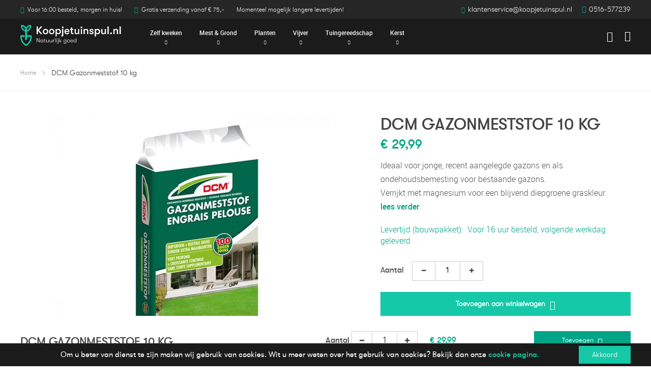

--- FILE ---
content_type: text/html; charset=UTF-8
request_url: https://www.koopjetuinspul.nl/dcm-gazonmeststof-10-kg
body_size: 19164
content:
<!doctype html>
<html lang="nl">
    <head prefix="og: http://ogp.me/ns# fb: http://ogp.me/ns/fb# product: http://ogp.me/ns/product#">
        <script>
    var LOCALE = 'nl\u002DNL';
    var BASE_URL = 'https\u003A\u002F\u002Fwww.koopjetuinspul.nl\u002F';
    var require = {
        'baseUrl': 'https\u003A\u002F\u002Fwww.koopjetuinspul.nl\u002Fstatic\u002Fversion1739547498\u002Ffrontend\u002FKjtsm\u002Fdefault\u002Fnl_NL'
    };</script>        <meta charset="utf-8"/>
<meta name="title" content="DCM Gazonmeststof 10 kg"/>
<meta name="description" content="Ideaal voor jonge, recent aangelegde gazons en als ondehoudsbemesting voor bestaande gazons.
Verrijkt met magnesium voor een blijvend diepgroene graskleur."/>
<meta name="robots" content="INDEX,FOLLOW"/>
<meta name="viewport" content="width=device-width, initial-scale=1"/>
<meta name="format-detection" content="telephone=no"/>
<title>DCM Gazonmeststof 10 kg</title>
<link  rel="stylesheet" type="text/css"  media="all" href="https://www.koopjetuinspul.nl/static/version1739547498/frontend/Kjtsm/default/nl_NL/mage/calendar.css" />
<link  rel="stylesheet" type="text/css"  media="all" href="https://www.koopjetuinspul.nl/static/version1739547498/frontend/Kjtsm/default/nl_NL/Mageplaza_Blog/css/mpBlogIcon.css" />
<link  rel="stylesheet" type="text/css"  media="all" href="https://www.koopjetuinspul.nl/static/version1739547498/frontend/Kjtsm/default/nl_NL/css/styles-m.css" />
<link  rel="stylesheet" type="text/css"  media="all" href="https://www.koopjetuinspul.nl/static/version1739547498/frontend/Kjtsm/default/nl_NL/css/custom.css" />
<link  rel="stylesheet" type="text/css"  media="all" href="https://www.koopjetuinspul.nl/static/version1739547498/frontend/Kjtsm/default/nl_NL/css/custom_two.css" />
<link  rel="stylesheet" type="text/css"  media="all" href="https://www.koopjetuinspul.nl/static/version1739547498/frontend/Kjtsm/default/nl_NL/css/bootstrap.min.css" />
<link  rel="stylesheet" type="text/css"  media="all" href="https://www.koopjetuinspul.nl/static/version1739547498/frontend/Kjtsm/default/nl_NL/css/font-awesome.min.css" />
<link  rel="stylesheet" type="text/css"  media="all" href="https://www.koopjetuinspul.nl/static/version1739547498/frontend/Kjtsm/default/nl_NL/css/owl.carousel.min.css" />
<link  rel="stylesheet" type="text/css"  media="all" href="https://www.koopjetuinspul.nl/static/version1739547498/frontend/Kjtsm/default/nl_NL/css/owl.theme.default.min.css" />
<link  rel="stylesheet" type="text/css"  media="all" href="https://www.koopjetuinspul.nl/static/version1739547498/frontend/Kjtsm/default/nl_NL/css/jquery-simple-mobilemenu.css" />
<link  rel="stylesheet" type="text/css"  media="all" href="https://www.koopjetuinspul.nl/static/version1739547498/frontend/Kjtsm/default/nl_NL/Mageplaza_CallForPrice/css/callforprice.css" />
<link  rel="stylesheet" type="text/css"  media="all" href="https://www.koopjetuinspul.nl/static/version1739547498/frontend/Kjtsm/default/nl_NL/Mageplaza_CallForPrice/css/intlTelInput.css" />
<link  rel="stylesheet" type="text/css"  media="all" href="https://www.koopjetuinspul.nl/static/version1739547498/frontend/Kjtsm/default/nl_NL/mage/gallery/gallery.css" />
<link  rel="stylesheet" type="text/css"  media="all" href="https://www.koopjetuinspul.nl/static/version1739547498/frontend/Kjtsm/default/nl_NL/Mageplaza_Core/css/owl.carousel.css" />
<link  rel="stylesheet" type="text/css"  media="all" href="https://www.koopjetuinspul.nl/static/version1739547498/frontend/Kjtsm/default/nl_NL/Mageplaza_Core/css/owl.theme.css" />
<link  rel="stylesheet" type="text/css"  media="screen and (min-width: 768px)" href="https://www.koopjetuinspul.nl/static/version1739547498/frontend/Kjtsm/default/nl_NL/css/styles-l.css" />
<link  rel="stylesheet" type="text/css"  media="print" href="https://www.koopjetuinspul.nl/static/version1739547498/frontend/Kjtsm/default/nl_NL/css/print.css" />
<script  type="text/javascript"  src="https://www.koopjetuinspul.nl/static/version1739547498/frontend/Kjtsm/default/nl_NL/requirejs/require.js"></script>
<script  type="text/javascript"  src="https://www.koopjetuinspul.nl/static/version1739547498/frontend/Kjtsm/default/nl_NL/mage/requirejs/mixins.js"></script>
<script  type="text/javascript"  src="https://www.koopjetuinspul.nl/static/version1739547498/frontend/Kjtsm/default/nl_NL/requirejs-config.js"></script>
<script  type="text/javascript"  src="https://www.koopjetuinspul.nl/static/version1739547498/frontend/Kjtsm/default/nl_NL/js/custom.js"></script>
<script  type="text/javascript"  src="https://www.koopjetuinspul.nl/static/version1739547498/frontend/Kjtsm/default/nl_NL/js/jquery-simple-mobilemenu.js"></script>
<script  type="text/javascript"  src="https://www.koopjetuinspul.nl/static/version1739547498/frontend/Kjtsm/default/nl_NL/Mageplaza_CallForPrice/js/utils.js"></script>
<link  rel="icon" type="image/x-icon" href="https://www.koopjetuinspul.nl/media/favicon/websites/1/256px-favicion.png" />
<link  rel="shortcut icon" type="image/x-icon" href="https://www.koopjetuinspul.nl/media/favicon/websites/1/256px-favicion.png" />

<!-- Hotjar Tracking Code for https://www.koopjetuinspul.nl -->
<script> (function(h,o,t,j,a,r){ h.hj=h.hj||function(){(h.hj.q=h.hj.q||[]).push(arguments)}; h._hjSettings={hjid:1304444,hjsv:6}; a=o.getElementsByTagName('head')[0]; r=o.createElement('script');r.async=1; r.src=t+h._hjSettings.hjid+j+h._hjSettings.hjsv; a.appendChild(r); })(window,document,'https://static.hotjar.com/c/hotjar-','.js?sv='); </script>

<style>

/*prijs op aanvraag modal*/
.mpcpf_request_quote_popup{
.legend{
margin-left:0;
}

div.field.note.no-label::before{
display:none;
}
}
/* start bredere search-bar in homebanner */
@media only screen and (min-width : 768px) { 
  .banner_content .block-search {
    padding-left: 0px !important;
  }
  #search_mini_form {
    width: 100%;
  }
}
/* einde bredere search-bar in homebanner */
</style>        
    <!-- Google Tag Manager Added by Mageplaza -->
    <script>(function(w,d,s,l,i){w[l]=w[l]||[];w[l].push({'gtm.start':
new Date().getTime(),event:'gtm.js'});var f=d.getElementsByTagName(s)[0],
j=d.createElement(s),dl=l!='dataLayer'?'&l='+l:'';j.async=true;j.src=
'https://www.googletagmanager.com/gtm.js?id='+i+dl;f.parentNode.insertBefore(j,f);
})(window,document,'script','dataLayer','GTM-TTTD4MM');</script>
    <!-- End Google Tag Manager -->
    <script type="text/x-magento-init">
        {
            "*": {
                "Magento_PageCache/js/form-key-provider": {
                    "isPaginationCacheEnabled":
                        0                }
            }
        }
    </script>
<link rel="stylesheet" type="text/css" media="all" href="https://maxcdn.bootstrapcdn.com/font-awesome/latest/css/font-awesome.min.css">
<!-- Hotjar Tracking Code for https://www.koopjetuinspul.nl --> 
<script> (function(h,o,t,j,a,r){ h.hj=h.hj||function(){(h.hj.q=h.hj.q||[]).push(arguments)}; h._hjSettings={hjid:1304444,hjsv:6}; a=o.getElementsByTagName('head')[0]; r=o.createElement('script');r.async=1; r.src=t+h._hjSettings.hjid+j+h._hjSettings.hjsv; a.appendChild(r); })(window,document,'https://static.hotjar.com/c/hotjar-','.js?sv='); </script>
<meta property="og:type" content="product" />
<meta property="og:title"
      content="DCM&#x20;Gazonmeststof&#x20;10&#x20;kg" />
<meta property="og:image"
      content="https://www.koopjetuinspul.nl/media/catalog/product/cache/95b30e58c6afd340a327b497a910ccd3/5/4/5413448021042.jpg" />
<meta property="og:description"
      content="Ideaal&#x20;voor&#x20;jonge,&#x20;recent&#x20;aangelegde&#x20;gazons&#x20;en&#x20;als&#x20;ondehoudsbemesting&#x20;voor&#x20;bestaande&#x20;gazons.&#x0D;&#x0A;Verrijkt&#x20;met&#x20;magnesium&#x20;voor&#x20;een&#x20;blijvend&#x20;diepgroene&#x20;graskleur." />
<meta property="og:url" content="https://www.koopjetuinspul.nl/dcm-gazonmeststof-10-kg" />
    <meta property="product:price:amount" content="29.99"/>
    <meta property="product:price:currency"
      content="EUR"/>

<!-- Magic Zoom Plus Magento 2 module version v1.7.3 [v1.6.91:v5.3.7] -->
<script type="text/javascript">window["mgctlbx$Pltm"] = "Magento 2";</script>
<link type="text/css" href="https://www.koopjetuinspul.nl/static/version1739547498/frontend/Kjtsm/default/nl_NL/MagicToolbox_MagicZoomPlus/css/magiczoomplus.css" rel="stylesheet" media="screen" />
<link type="text/css" href="https://www.koopjetuinspul.nl/static/version1739547498/frontend/Kjtsm/default/nl_NL/MagicToolbox_MagicZoomPlus/css/magiczoomplus.module.css" rel="stylesheet" media="screen" />
<script type="text/javascript" src="https://www.koopjetuinspul.nl/static/version1739547498/frontend/Kjtsm/default/nl_NL/MagicToolbox_MagicZoomPlus/js/magiczoomplus.js"></script>
<script type="text/javascript" src="https://www.koopjetuinspul.nl/static/version1739547498/frontend/Kjtsm/default/nl_NL/MagicToolbox_MagicZoomPlus/js/magictoolbox.utils.js"></script>
<script type="text/javascript">
	var mzOptions = {
		'history':false,
		'zoomWidth':'auto',
		'zoomHeight':'auto',
		'zoomPosition':'right',
		'zoomDistance':15,
		'selectorTrigger':'click',
		'transitionEffect':true,
		'lazyZoom':false,
		'rightClick':true,
		'cssClass':'',
		'zoomMode':'zoom',
		'zoomOn':'hover',
		'upscale':true,
		'smoothing':true,
		'variableZoom':false,
		'zoomCaption':'off',
		'expand':'window',
		'expandZoomMode':'zoom',
		'expandZoomOn':'click',
		'expandCaption':true,
		'closeOnClickOutside':true,
		'hint':'once',
		'textHoverZoomHint':'Hover to zoom',
		'textClickZoomHint':'Click to zoom',
		'textExpandHint':'Click to expand',
		'textBtnClose':'Sluiten',
		'textBtnNext':'Volgende',
		'textBtnPrev':'Vorige'
	}
</script>
<script type="text/javascript">
	var mzMobileOptions = {
		'zoomMode':'off',
		'textHoverZoomHint':'Touch to zoom',
		'textClickZoomHint':'Double tap or pinch to zoom',
		'textExpandHint':'Tap to expand'
	}
</script>
<script type="text/javascript">
(function () {
    window.allowHighlightActiveSelectorOnUpdate = true;
    window.mzOptions || (window.mzOptions = {});
    window.mzOptions['onUpdate'] = function(id, oldA, newA) {
        if (allowHighlightActiveSelectorOnUpdate && id.match(/^MagicZoomPlusImage-product-\d+$/)) {
            //NOTE: to highlight selectors when swipe or switch in expand view
            var aTags = document.querySelectorAll('.MagicToolboxSelectorsContainer a');
            for (var i = 0; i < aTags.length; i++) {
                if (aTags[i].getElementsByTagName('img').length) {
                    $mjs(aTags[i]).jRemoveClass('active-selector');

                }
            }
            $mjs(newA).jAddClass('active-selector');
        }
        allowHighlightActiveSelectorOnUpdate = true;
    }
}());
</script>
    </head>
    <body data-container="body"
          data-mage-init='{"loaderAjax": {}, "loader": { "icon": "https://www.koopjetuinspul.nl/static/version1739547498/frontend/Kjtsm/default/nl_NL/images/loader-2.gif"}}'
        id="html-body" itemtype="http://schema.org/Product" itemscope="itemscope" class="catalog-product-view product-dcm-gazonmeststof-10-kg page-layout-1column">
        <!--Analytics Added by Mageplaza GTM -->
<!--Facebook Pixel Added by Mageplaza GTM -->

    <!-- Google Tag Manager (noscript) Added by Mageplaza-->
    <noscript>
        <iframe src="https://www.googletagmanager.com/ns.html?id=GTM-TTTD4MM"
                height="0" width="0" style="display:none;visibility:hidden"></iframe>
    </noscript>
    <!-- End Google Tag Manager (noscript) -->
            <!-- Google Tag Manager DataLayer Added by Mageplaza-->
                    <script>
                dataLayer.push({"remarketing_event":"view_item","value":29.99,"items":[{"id":"5413448021042","google_business_vertical":"retail"}],"ecommerce":{"detail":{"actionField":{"list":"Product View"},"products":[{"id":"5413448021042","sku":"5413448021042","name":"DCM Gazonmeststof 10 kg","price":29.99,"brand":"Default","attribute_set_id":"14","attribute_set_name":"Migration_Meststoffen"}]}}});
            </script>
                <!-- End Google Tag Manager DataLayer Added by Mageplaza-->
    
<script type="text/x-magento-init">
    {
        "*": {
            "Magento_PageBuilder/js/widget-initializer": {
                "config": {"[data-content-type=\"slider\"][data-appearance=\"default\"]":{"Magento_PageBuilder\/js\/content-type\/slider\/appearance\/default\/widget":false},"[data-content-type=\"map\"]":{"Magento_PageBuilder\/js\/content-type\/map\/appearance\/default\/widget":false},"[data-content-type=\"row\"]":{"Magento_PageBuilder\/js\/content-type\/row\/appearance\/default\/widget":false},"[data-content-type=\"tabs\"]":{"Magento_PageBuilder\/js\/content-type\/tabs\/appearance\/default\/widget":false},"[data-content-type=\"slide\"]":{"Magento_PageBuilder\/js\/content-type\/slide\/appearance\/default\/widget":{"buttonSelector":".pagebuilder-slide-button","showOverlay":"hover","dataRole":"slide"}},"[data-content-type=\"banner\"]":{"Magento_PageBuilder\/js\/content-type\/banner\/appearance\/default\/widget":{"buttonSelector":".pagebuilder-banner-button","showOverlay":"hover","dataRole":"banner"}},"[data-content-type=\"buttons\"]":{"Magento_PageBuilder\/js\/content-type\/buttons\/appearance\/inline\/widget":false},"[data-content-type=\"products\"][data-appearance=\"carousel\"]":{"Magento_PageBuilder\/js\/content-type\/products\/appearance\/carousel\/widget":false}},
                "breakpoints": {"desktop":{"label":"Desktop","stage":true,"default":true,"class":"desktop-switcher","icon":"Magento_PageBuilder::css\/images\/switcher\/switcher-desktop.svg","conditions":{"min-width":"1024px"},"options":{"products":{"default":{"slidesToShow":"5"}}}},"tablet":{"conditions":{"max-width":"1024px","min-width":"768px"},"options":{"products":{"default":{"slidesToShow":"4"},"continuous":{"slidesToShow":"3"}}}},"mobile":{"label":"Mobile","stage":true,"class":"mobile-switcher","icon":"Magento_PageBuilder::css\/images\/switcher\/switcher-mobile.svg","media":"only screen and (max-width: 768px)","conditions":{"max-width":"768px","min-width":"640px"},"options":{"products":{"default":{"slidesToShow":"3"}}}},"mobile-small":{"conditions":{"max-width":"640px"},"options":{"products":{"default":{"slidesToShow":"2"},"continuous":{"slidesToShow":"1"}}}}}            }
        }
    }
</script>

<div class="cookie-status-message" id="cookie-status">
    The store will not work correctly in the case when cookies are disabled.</div>
<script type="text&#x2F;javascript">document.querySelector("#cookie-status").style.display = "none";</script>
<script type="text/x-magento-init">
    {
        "*": {
            "cookieStatus": {}
        }
    }
</script>

<script type="text/x-magento-init">
    {
        "*": {
            "mage/cookies": {
                "expires": null,
                "path": "\u002F",
                "domain": ".www.koopjetuinspul.nl",
                "secure": true,
                "lifetime": "3600"
            }
        }
    }
</script>
    <noscript>
        <div class="message global noscript">
            <div class="content">
                <p>
                    <strong>JavaScript lijkt te zijn uitgeschakeld in uw browser.</strong>
                    <span>
                        Voor de beste gebruikerservaring, zorg ervoor dat javascript ingeschakeld is voor uw browser.                    </span>
                </p>
            </div>
        </div>
    </noscript>

    <div role="alertdialog"
         tabindex="-1"
         class="message global cookie"
         id="notice-cookie-block"
         style="display: none;">
        <div role="document" class="content" tabindex="0">
            <p>
                <strong></strong>
                <span>Om u beter van dienst te zijn maken wij gebruik van cookies. Wit u meer weten over het gebruik van cookies? Bekijk dan onze
                </span>
                <a href="https://www.koopjetuinspul.nl/cookie-statement/">cookie pagina.</a>
            </p>
            <div class="actions">
                <button id="btn-cookie-allow" class="action allow primary">
                    <span>Akkoord</span>
                </button>
            </div>
        </div>
    </div>
    <script type="text/x-magento-init">
        {
            "#notice-cookie-block": {
                "cookieNotices": {
                    "cookieAllowButtonSelector": "#btn-cookie-allow",
                    "cookieName": "user_allowed_save_cookie",
                    "cookieValue": {"1":1},
                    "cookieLifetime": 31536000,
                    "noCookiesUrl": "https\u003A\u002F\u002Fwww.koopjetuinspul.nl\u002Fcookie\u002Findex\u002FnoCookies\u002F"
                }
            }
        }
    </script>

<script>
    window.cookiesConfig = window.cookiesConfig || {};
    window.cookiesConfig.secure = true;
</script><script>    require.config({
        map: {
            '*': {
                wysiwygAdapter: 'mage/adminhtml/wysiwyg/tiny_mce/tinymce5Adapter'
            }
        }
    });</script><script>
    require.config({
        paths: {
            googleMaps: 'https\u003A\u002F\u002Fmaps.googleapis.com\u002Fmaps\u002Fapi\u002Fjs\u003Fv\u003D3\u0026key\u003D'
        },
        config: {
            'Magento_PageBuilder/js/utils/map': {
                style: ''
            },
            'Magento_PageBuilder/js/content-type/map/preview': {
                apiKey: '',
                apiKeyErrorMessage: 'You\u0020must\u0020provide\u0020a\u0020valid\u0020\u003Ca\u0020href\u003D\u0027https\u003A\u002F\u002Fwww.koopjetuinspul.nl\u002Fadminhtml\u002Fsystem_config\u002Fedit\u002Fsection\u002Fcms\u002F\u0023cms_pagebuilder\u0027\u0020target\u003D\u0027_blank\u0027\u003EGoogle\u0020Maps\u0020API\u0020key\u003C\u002Fa\u003E\u0020to\u0020use\u0020a\u0020map.'
            },
            'Magento_PageBuilder/js/form/element/map': {
                apiKey: '',
                apiKeyErrorMessage: 'You\u0020must\u0020provide\u0020a\u0020valid\u0020\u003Ca\u0020href\u003D\u0027https\u003A\u002F\u002Fwww.koopjetuinspul.nl\u002Fadminhtml\u002Fsystem_config\u002Fedit\u002Fsection\u002Fcms\u002F\u0023cms_pagebuilder\u0027\u0020target\u003D\u0027_blank\u0027\u003EGoogle\u0020Maps\u0020API\u0020key\u003C\u002Fa\u003E\u0020to\u0020use\u0020a\u0020map.'
            },
        }
    });
</script>

<script>
    require.config({
        shim: {
            'Magento_PageBuilder/js/utils/map': {
                deps: ['googleMaps']
            }
        }
    });
</script>
<!-- The Modal -->
<div id="mp_popupquote" class="mp_modal">
    <!-- Modal content -->
    <div class="mp_popupquote-content">
        <span class="close" id="mp_close_cfp">&times;</span>
        <form class="mpcpf_request_quote_popup" id="mpcpf_request_quote_popup" data-hasrequired="* Required Fields"
              data-mage-init='{"validation":{}}'>
            <fieldset class="fieldset">
                <legend class="legend"><span id="mp_quote_heading_title"></span></legend>
                <br>
                <div class="field note no-label"><span id="mp_quote_description"></span></div>
                <div class="fields">
                    <div class="field name" id="mp_request_field_name">
                        <label class="label" for="mp_name"><span>Naam</span></label>
                        <div class="control">
                            <input name="name" id="mp_name" title="Naam" value=""
                                   class="input-text" type="text"/>
                        </div>
                    </div>
                    <div class="field street_address" id="mp_request_field_street_address">
                        <label class="label"
                               for="mp_street_address"><span>Straatnaam</span></label>
                        <div class="control">
                            <input name="street_address" id="mp_street_address"
                                   title="Straatnaam" value=""
                                   class="input-text" type="text"/>
                        </div>
                    </div>
                    <div class="field company" id="mp_request_field_company">
                        <label class="label"
                               for="mp_company"><span>Bedrijfsnaam (optioneel)</span></label>
                        <div class="control">
                            <input name="company" id="mp_company" title="Bedrijfsnaam&#x20;&#x28;optioneel&#x29;"
                                   value="" class="input-text" type="text"/>
                        </div>
                    </div>
                    <div class="field state_province" id="mp_request_field_state_province">
                        <label class="label"
                               for="mp_state_province"><span>Provincie</span></label>
                        <div class="control">
                            <input name="state_province" id="mp_state_province"
                                   title="Provincie"
                                   placeholder="Please&#x20;select&#x20;a&#x20;region&#x2F;state&#x20;or&#x20;province"
                                   value="" class="input-text" type="text"/>
                        </div>
                    </div>
                    <div class="field phone" id="mp_request_field_phone">
                        <label class="label"
                               for="mp_phone"><span>Telefoon</span></label>
                        <div class="control">
                            <input name="phone" id="mp_phone" title="Telefoon"
                                   value="" class="input-text" type="text"/>
                        </div>
                    </div>
                    <div class="field country_id" id="mp_request_field_country_id">
                        <label class="label"
                               for="mp_country_id"><span>Land</span></label>
                        <div class="control">
                            <select name="country_id" id="mp_country_id" class="" title="Land" ><option value="" selected="selected" >- - Please Select - -</option></select>                        </div>
                    </div>

                    <div class="field email" id="mp_request_field_email">
                        <label class="label" for="mp_email"><span>E-mail</span></label>
                        <div class="control">
                            <input name="email" id="mp_email" title="E-mail"
                                   value="" class="input-text" type="email"/>
                        </div>
                    </div>
                    <div class="field attach_doc_img" id="mp_request_field_attach_doc_img">
                        <label class="label"
                               for="mp_attach_doc_img"><span>Attach a document/image</span></label>
                        <div class="control">
                            <input name="attach_doc_img" id="mp_attach_doc_img"
                                   title="Attach&#x20;a&#x20;document&#x2F;image" type="file"/>
                        </div>
                    </div>
                    <div class="field note" id="mp_request_field_customer_note">
                        <label class="label"
                               for="mp_customer_note"><span>Opmerking</span></label>
                        <div class="control">
                            <textarea name="customer_note" id="mp_customer_note"
                                      title="Opmerking" class="input-text" cols="5"
                                      rows="5""></textarea>
                        </div>
                    </div>
                    <div class="field contact_time" id="mp_request_field_contact_time">
                        <label class="label"
                               for="mp_contact_time"><span>Contact Time</span></label>
                        <div class="control">
                            <div class="contact_date date">
                                <label for="">Datum</label>
                                <input name="contact_date" id="mp_contact_time"
                                       title="Datum&#x20;selecteren" value=""
                                       placeholder="dd/mm/yyyy" class="input-text" type="text"/>
                            </div>
                            <div class="contact_time time">
                                <label for="">Tijd</label>
                                <div class="input-time">
                                    <input class="hour" data-validate="{'mp-validate-time-hour':true}"
                                           name="contact_time[hh]" type="number"/>
                                    <p>:</p>
                                    <input class="minute" data-validate="{'mp-validate-time-minutes':true}"
                                           name="contact_time[mm]" type="number"/>
                                    <select name="contact_time[p]">
                                        <option value="AM">AM</option>
                                        <option value="PM">PM</option>
                                    </select>
                                </div>
                                <div class="mpcfp-time-error">Not a valid Time</div>
                                <div class="mpcfp-time-error-require">Dit is een verplicht veld.</div>
                            </div>
                        </div>
                    </div>
                    <input type="hidden" name="product_id" id="mp_product_id">
                    <input type="hidden" name="customer_group_ids" id="mp_customergroup_id">
                    <input type="hidden" name="ip_customer" id="mp_ip_customer">
                    <div class="field terms_condition" id="mp_request_field_terms_condition">
                        <input name="mp_terms_condition" id="mp_terms_condition"
                               title="Terms&#x20;and&#x20;Condition" value="true"
                               class="input-text" type="checkbox"/>
                        <label class="label mp_tac_label" for="mp_terms_condition">
                            <span id="mpcfp_toc_label"></span>
                        </label>
                    </div>
                </div>
                <div class="actions-toolbar">
                    <div class="primary">
                        <button type="submit" title="Bevestig"
                                class="action submit primary callforprice-button" id="mp_request_button_submit">
                            <span>Bevestig</span>
                        </button>
                    </div>
                </div>
                <div class="popup-loading-request">
                    <div data-role="loader" class="loading-mask" style="display:none">
                        <div class="loader">
                            <img src="https://www.koopjetuinspul.nl/static/version1739547498/frontend/Kjtsm/default/nl_NL/images/loader-1.gif"
                                 alt="Bezig&#x20;met&#x20;laden...">
                        </div>
                    </div>
                    <span id="mp_message"></span>
                </div>
            </fieldset>
        </form>
    </div>
</div>
<script type="text/x-magento-init">
        {
            "#mp_popupquote": {
                "Mageplaza_CallForPrice/js/popupquote":{
                    "action": "popup_quote_form",
                    "request_form_url": "https://www.koopjetuinspul.nl/callforprice/index/requestquote/",
                    "customer_group_id": "0"
                }
            }
        }

</script>

<script type="text/javascript">
    require([
        'jquery',
        'mage/translate',
        'Mageplaza_CallForPrice/js/intlTelInput-jquery.min',
        'mage/calendar'
    ], function ($, $t) {
        var phoneNumber      = $("#mp_phone"),
            defaultPhoneCode = 'false',
            ipCustomer,
            phoneCodes       = 'AF,AL,DZ,AS,AD,AO,AI,AQ,AG,AR,AM,AW,AU,AT,AX,AZ,BS,BH,BD,BB,BY,BE,BZ,BJ,BM,BL,BT,BO,BA,BW,BV,BR,IO,VG,BN,BG,BF,BI,KH,CM,CA,CD,CV,BQ,KY,CF,TD,CL,CN,CX,CC,CO,KM,CG,CK,CR,HR,CU,CW,CY,CZ,DK,DJ,DM,DO,EC,EG,SV,GQ,ER,EE,ET,FK,FO,FJ,FI,FR,GF,PF,TF,GA,GM,GE,DE,GG,GH,GI,GR,GL,GD,GP,GU,GT,GN,GW,GY,HT,HM,HN,HK,HU,IS,IM,IN,ID,IR,IQ,IE,IL,IT,CI,JE,JM,JP,JO,KZ,KE,KI,XK,KW,KG,LA,LV,LB,LS,LR,LY,LI,LT,LU,ME,MF,MO,MK,MG,MW,MY,MV,ML,MT,MH,MQ,MR,MU,YT,FX,MX,FM,MD,MC,MN,MS,MA,MZ,MM,NA,NR,NP,NL,AN,NC,NZ,NI,NE,NG,NU,NF,KP,MP,NO,OM,PK,PW,PA,PG,PY,PE,PH,PN,PL,PS,PT,PR,QA,RE,RO,RS,RU,RW,SH,KN,LC,PM,VC,WS,SM,ST,SA,SN,SC,SL,SG,SX,SK,SI,SB,SO,ZA,GS,KR,ES,LK,SD,SR,SJ,SZ,SE,CH,SY,TL,TW,TJ,TZ,TH,TG,TK,TO,TT,TN,TR,TM,TC,TV,VI,UG,UA,AE,GB,US,UM,UY,UZ,VU,VA,VE,VN,WF,EH,YE,ZM,ZW';
        phoneNumber.intlTelInput({
            onlyCountries: (phoneCodes ? phoneCodes.split(',') : []),
            initialCountry: "auto",
            geoIpLookup: function (success) {
                $.get("https://ipinfo.io", function () {
                }, "jsonp").always(function (resp) {
                    var countryCode = (resp && resp.country) ? resp.country : "";
                    ipCustomer      = resp.ip;
                    if (defaultPhoneCode !== 'false') {
                        countryCode = defaultPhoneCode;
                    }

                    if ($.inArray(countryCode, phoneCodes.split(",")) !== -1) {
                        success(countryCode);
                    }
                });
            }
        });
        setClientIp(ipCustomer);
        $('#mp_contact_time').datepicker({
            dateFormat: 'dd/mm/yy',
            changeMonth: true,
            changeYear: false,
            showButtonPanel: true,
            currentText: $t('Go Today'),
            closeText: $t('Close'),
            minDate: new Date(),
            showOn: "button",
            buttonText: '',
            beforeShow: function (input, inst) {
                setDatepickerPos(input, inst)
            }
        });

        function setDatepickerPos (input, inst) {
            $("#mp_popupquote").on('scroll', function () {
                var rect      = input.getBoundingClientRect();
                var scrollTop = $("body").scrollTop();
                inst.dpDiv.css({top: rect.top + input.offsetHeight + scrollTop});
            });
        }

        function setClientIp (ipCustomer) {
            if (ipCustomer) {
                $('#mp_ip_customer').val(ipCustomer)
            } else {
                $.get("https://ipinfo.io", function () {
                }, "jsonp").always(function (resp) {
                    ipCustomer = resp.ip;
                    $('#mp_ip_customer').val(ipCustomer)
                });
            }
        }
    });
</script>
    <script>
        require([
                'jquery',
                'Mirasvit_SearchAutocomplete/js/autocomplete',
                'Mirasvit_SearchAutocomplete/js/typeahead',
            ], function ($, autocomplete, typeahead) {
                var selector = 'input#search, input#mobile_search, .minisearch input[type="text"]';

                $(document).ready(function () {
                    $('#search_mini_form').prop("minSearchLength", 10000);

                    const $input = $(selector);

                    $input.each(function (index, searchInput) {
                                                new autocomplete($(searchInput)).init({"query":"","priceFormat":{"pattern":"\u20ac\u00a0%s","precision":2,"requiredPrecision":2,"decimalSymbol":",","groupSymbol":".","groupLength":3,"integerRequired":false},"minSearchLength":3,"url":"https:\/\/www.koopjetuinspul.nl\/searchautocomplete\/ajax\/suggest\/","storeId":"1","delay":300,"isAjaxCartButton":false,"layout":"","popularTitle":"Popular Suggestions","popularSearches":["Kerstboom","Schapenhek","Zandbak","Regenton","Hangstoel"],"isTypeaheadEnabled":false,"typeaheadUrl":"https:\/\/www.koopjetuinspul.nl\/searchautocomplete\/ajax\/typeahead\/","minSuggestLength":2,"currency":"EUR","limit":90});
                    });
                });
            }
        );
    </script>

    <script id="searchAutocompletePlaceholder" type="text/x-custom-template">
    <div class="mst-searchautocomplete__autocomplete">
        <div class="mst-searchautocomplete__spinner">
            <div class="spinner-item spinner-item-1"></div>
            <div class="spinner-item spinner-item-2"></div>
            <div class="spinner-item spinner-item-3"></div>
            <div class="spinner-item spinner-item-4"></div>
        </div>

        <div class="mst-searchautocomplete__close">&times;</div>
    </div>
</script>

<script id="searchAutocompleteWrapper" type="text/x-custom-template">
    <div class="mst-searchautocomplete__wrapper">
        <div data-bind="visible: result().noResults == false">
            <div data-bind="foreach: { data: result().indexes, as: 'index' }">
                <div data-bind="visible: index.totalItems, attr: {class: 'mst-searchautocomplete__index ' + index.identifier}">
                    <div class="mst-searchautocomplete__index-title">
                        <span data-bind="text: index.title"></span>
                        <span data-bind="visible: index.isShowTotals">
                            (<span data-bind="text: index.totalItems"></span>)
                        </span>
                    </div>

                    <ul data-bind="foreach: { data: index.items, as: 'item' }">
                        <li data-bind="
                            template: { name:index.identifier, data: item },
                            attr: {class: 'mst-searchautocomplete__item ' + index.identifier},
                            event: { mouseover: $parents[1].onMouseOver, mouseout: $parents[1].onMouseOut, mousedown: $parents[1].onClick },
                            css: {_active: $data.isActive}">
                        </li>
                    </ul>
                </div>
            </div>

            <div class="mst-searchautocomplete__show-all" data-bind="visible: result().urlAll && result().totalItems > 0">
                <a data-bind="attr: { href: result().urlAll }">
                    <span data-bind="text: result().textAll"></span>
                </a>
            </div>
        </div>

        <div class="mst-searchautocomplete__empty-result" data-bind="visible: result().noResults == true && !loading()">
            <span data-bind="text: result().textEmpty"></span>
        </div>
    </div>
</script>

<script id="popular" type="text/x-custom-template">
    <a class="title" data-bind="text: query"></a>
</script>

<script id="magento_search_query" type="text/x-custom-template">
    <a class="title" data-bind="text: query_text, attr: {href: url}, highlight"></a> <span class="num_results" data-bind="text: num_results"></span>
</script>

<script id="magento_catalog_product" type="text/x-custom-template">
    <!-- ko if: image -->
    <a rel="noreferrer" data-bind="attr: {href: url}">
        <div class="mst-product-image-wrapper"><img data-bind="attr: {src: image}"/></div>
    </a>
    <!-- /ko -->

    <div class="meta">
        <div class="title">
            <a rel="noreferrer" data-bind="html: name, attr: {href: url}, highlight"></a>

            <!-- ko if: sku -->
            <span class="sku" data-bind="text: sku, highlight"></span>
            <!-- /ko -->
        </div>

        <!-- ko if: description -->
        <div class="description" data-bind="text: description, highlight"></div>
        <!-- /ko -->

        <!-- ko if: rating -->
        <div data-bind="html: rating"></div>
        <!-- /ko -->

        <!-- ko if: stock_status -->
        <span class="stock_status" data-bind="text: stock_status, processStockStatus"></span>
        <!-- /ko -->

        <div class="to-cart" data-bind="visible: cart.visible">
            <a class="action primary mst__add_to_cart" data-bind="attr: { _href: cart.url }">
                <span data-bind="html: cart.label"></span>
            </a>
        </div>
    </div>

    <div class="store">
        <div data-bind="html: price" class="price"></div>
    </div>
</script>

<script id="magento_catalog_categoryproduct" type="text/x-custom-template">
    <a class="title" data-bind="text: name, attr: {href: url}, highlight"></a>
</script>

<script id="magento_catalog_category" type="text/x-custom-template">
    <a class="title" data-bind="text: name, attr: {href: url}, highlight"></a>
</script>

<script id="magento_cms_page" type="text/x-custom-template">
    <a class="title" data-bind="text: name, attr: {href: url}, highlight"></a>
</script>

<script id="magento_catalog_attribute" type="text/x-custom-template">
    <a class="title" data-bind="text: name, attr: {href: url}, highlight"></a>
</script>

<script id="magento_catalog_attribute_2" type="text/x-custom-template">
    <a class="title" data-bind="text: name, attr: {href: url}, highlight"></a>
</script>

<script id="magento_catalog_attribute_3" type="text/x-custom-template">
    <a class="title" data-bind="text: name, attr: {href: url}, highlight"></a>
</script>

<script id="magento_catalog_attribute_4" type="text/x-custom-template">
    <a class="title" data-bind="text: name, attr: {href: url}, highlight"></a>
</script>

<script id="magento_catalog_attribute_5" type="text/x-custom-template">
    <a class="title" data-bind="text: name, attr: {href: url}, highlight"></a>
</script>

<script id="mirasvit_kb_article" type="text/x-custom-template">
    <a class="title" data-bind="text: name, attr: {href: url}, highlight"></a>
</script>

<script id="external_wordpress_post" type="text/x-custom-template">
    <a class="title" data-bind="text: name, attr: {href: url}, highlight"></a>
</script>

<script id="amasty_blog_post" type="text/x-custom-template">
    <a class="title" data-bind="text: name, attr: {href: url}, highlight"></a>
</script>

<script id="amasty_faq_question" type="text/x-custom-template">
    <a class="title" data-bind="text: name, attr: {href: url}, highlight"></a>
</script>

<script id="magefan_blog_post" type="text/x-custom-template">
    <a class="title" data-bind="text: name, attr: {href: url}, highlight"></a>
</script>

<script id="mageplaza_blog_post" type="text/x-custom-template">
    <a class="title" data-bind="text: name, attr: {href: url}, highlight"></a>
</script>

<script id="aheadworks_blog_post" type="text/x-custom-template">
    <a class="title" data-bind="text: name, attr: {href: url}, highlight"></a>
</script>

<script id="mirasvit_blog_post" type="text/x-custom-template">
    <a class="title" data-bind="text: name, attr: {href: url}, highlight"></a>
</script>

<script id="mirasvit_gry_registry" type="text/x-custom-template">
    <a class="title" data-bind="text: title, attr: {href: url}, highlight"></a>
    <p data-bind="text: name, highlight"></p>
</script>

<script id="ves_blog_post" type="text/x-custom-template">
    <a class="title" data-bind="text: name, attr: {href: url}, highlight"></a>
</script>

<script id="fishpig_glossary_word" type="text/x-custom-template">
    <a class="title" data-bind="text: name, attr: {href: url}, highlight"></a>
</script>

<script id="blackbird_contentmanager_content" type="text/x-custom-template">
    <a class="title" data-bind="text: name, attr: {href: url}, highlight"></a>
</script>

<script id="mirasvit_brand_page" type="text/x-custom-template">
    <a class="title" data-bind="text: name, attr: {href: url}, highlight"></a>
</script>

<div class="page-wrapper"><header class="page-header"><div class="panel wrapper"><div class="panel header"><ul class="header links"><li><a href="https://www.koopjetuinspul.nl/customer/account/" id="idDUkLSU5q" >Mijn Account</a></li><li class="link authorization-link" data-label="of">
    <a href="https://www.koopjetuinspul.nl/customer/account/login/referer/aHR0cHM6Ly93d3cua29vcGpldHVpbnNwdWwubmwvZGNtLWdhem9ubWVzdHN0b2YtMTAta2c%2C/"        >Inloggen</a>
</li>
<li class="item link compare" data-bind="scope: 'compareProducts'" data-role="compare-products-link">
    <a class="action compare no-display" title="Producten&#x20;vergelijken"
       data-bind="attr: {'href': compareProducts().listUrl}, css: {'no-display': !compareProducts().count}"
    >
        Producten vergelijken        <span class="counter qty" data-bind="text: compareProducts().countCaption"></span>
    </a>
</li>
<script type="text/x-magento-init">
{"[data-role=compare-products-link]": {"Magento_Ui/js/core/app": {"components":{"compareProducts":{"component":"Magento_Catalog\/js\/view\/compare-products"}}}}}
</script>
 <meta name="viewport" content="width=device-width, initial-scale=1.0, maximum-scale=1.0, user-scalable=no" />

        <li class="greet welcome" data-bind="scope: 'customer'">
            <!-- ko if: customer().fullname  -->
            <span data-bind="text: new String('Welcome, %1!').replace('%1', customer().fullname)">
            </span>
            <!-- /ko -->
            <!-- ko ifnot: customer().fullname  -->
            <span data-bind='html:"Standaard-welkomstbericht"'></span>
                        <!-- /ko -->
        </li>
        <script type="text/x-magento-init">
        {
            "*": {
                "Magento_Ui/js/core/app": {
                    "components": {
                        "customer": {
                            "component": "Magento_Customer/js/view/customer"
                        }
                    }
                }
            }
        }
        </script>
    </ul><a class="action skip contentarea"
   href="#contentarea">
    <span>
        Ga naar de inhoud    </span>
</a>
<div class="top_header_content">
<div class="left-content">
<ul>
<li><i class="icon-checkmark"></i> Voor 16:00 besteld, morgen in huis!</li>
<li><i class="icon-checkmark"></i> Gratis verzending vanaf € 75,-</li>
<li>Momenteel mogelijk langere levertijden!</li>
</ul>
</div>
<div class="right-content">
<ul>
<li><i class="icon-mail"></i> <a href="mailto:klantenservice@koopjetuinspul.nl">klantenservice@koopjetuinspul.nl</a></li>
<li><i class="icon-phone"></i> <a href="tel:0516577239">0516-577239</a></li>
</ul>
</div>
</div>   </div></div><div class="header content"><span data-action="toggle-nav" class="action nav-toggle"><span>Toggle Nav</span></span>
    <a class="logo" href="https://www.koopjetuinspul.nl/" title="">
        <!-- <img src="https://www.koopjetuinspul.nl/static/version1739547498/frontend/Kjtsm/default/nl_NL/images/logo.svg"
             alt=""
             width="170"                     /> -->

        <img src='https://www.koopjetuinspul.nl/static/version1739547498/frontend/Kjtsm/default/nl_NL/images/logo.svg' alt="">
    </a>

    <div class="sections nav-sections">
                <div class="section-items nav-sections-items" data-mage-init='{"tabs":{"openedState":"active"}}'>
                                            <div class="section-item-title nav-sections-item-title" data-role="collapsible">
                    <a class="nav-sections-item-switch" data-toggle="switch" href="#store.menu">Menu</a>
                </div>
                <div class="section-item-content nav-sections-item-content" id="store.menu" data-role="content">


<nav class="navigation" data-action="navigation">


<div class="navbar-buttons">


		<div class="navbar-button-close">
			<span data-action="toggle-nav" class="action nav-toggle left-cross "><span>Toggle Nav</span>
		</div>



		<div class="nabar-user-cart-user">
			<div class="navbar-user-user">
				<ul class="header links">

					<li class="authorization-link" data-label="or">

	    					<a href="https://www.koopjetuinspul.nl/customer/account/login/">
                            Inloggen	        				</a>

					</li>



		   	<li id="sidebarminicart" class="miniresponsive">
                  <a class="customicon custom_minicart" href="https://www.koopjetuinspul.nl/checkout/cart/" data-bind="scope: 'minicart_content'">
		                    <span class="text">Winkelwagen</span>
		                    <span class="counter qty empty"
		                    data-bind="css: { empty: !!getCartParam('summary_count') == false }, blockLoader: isLoading">
		                    <span class="counter-number"><!-- ko text: getCartParam('summary_count') --><!-- /ko --></span>
		                    <span class="counter-label">
		            	    </span>
         				</span>
		             </a>
		        </li>
		     </ul>
			</div>
     </div>
</div>


			   <ul data-mage-init='{"menu":{"responsive":true, "expanded":true, "position":{"my":"left top","at":"left bottom"}}}'>
               <li  class="level0 nav-1 category-item first level-top parent"><a href="https://www.koopjetuinspul.nl/zelf-kweken"  class="level-top" ><span>Zelf kweken</span></a><ul class="level0 submenu"><li  class="level1 nav-1-1 category-item first parent"><a href="https://www.koopjetuinspul.nl/zelf-kweken/tafels" ><span>Tafels</span></a><ul class="level1 submenu"><li  class="level2 nav-1-1-1 category-item first"><a href="https://www.koopjetuinspul.nl/zelf-kweken/tafels/oppottafel-werkbank" ><span>Oppottafel / werkbank</span></a></li><li  class="level2 nav-1-1-2 category-item last"><a href="https://www.koopjetuinspul.nl/zelf-kweken/tafels/kweektafels" ><span>Kweektafels</span></a></li></ul><p></p></li><li  class="level1 nav-1-2 category-item"><a href="https://www.koopjetuinspul.nl/zelf-kweken/kweekbakken" ><span>Kweekbakken</span></a></li><li  class="level1 nav-1-3 category-item"><a href="https://www.koopjetuinspul.nl/zelf-kweken/kweek-accessoires" ><span>Kweek accessoires</span></a></li><li  class="level1 nav-1-4 category-item"><a href="https://www.koopjetuinspul.nl/zelf-kweken/orangerie" ><span>Orangerie</span></a></li><li  class="level1 nav-1-5 category-item"><a href="https://www.koopjetuinspul.nl/zelf-kweken/patiokassen" ><span>Patiokassen</span></a></li><li  class="level1 nav-1-6 category-item"><a href="https://www.koopjetuinspul.nl/zelf-kweken/tuinkassen/kassen" ><span>Kassen</span></a></li><li  class="level1 nav-1-7 category-item last"><a href="https://www.koopjetuinspul.nl/zelf-kweken/tuinkassen/tunnelkassen" ><span>Foliekassen</span></a></li></ul><p>Bekijk categorie</p></li><li  class="level0 nav-2 category-item level-top parent"><a href="https://www.koopjetuinspul.nl/mest-grond"  class="level-top" ><span>Mest &amp; Grond</span></a><ul class="level0 submenu"><li  class="level1 nav-2-1 category-item first"><a href="https://www.koopjetuinspul.nl/meststoffen-en-grond/moestuin-en-fruit" ><span>Moestuin &amp; Fruit</span></a></li><li  class="level1 nav-2-2 category-item"><a href="https://www.koopjetuinspul.nl/meststoffen-en-grond/gazon-en-kalk" ><span>Gazon &amp; kalk</span></a></li><li  class="level1 nav-2-3 category-item"><a href="https://www.koopjetuinspul.nl/meststoffen-en-grond/gebruiksklare-potgrond-voor-de-ideale-bodembedekking" ><span>Potgrond &amp; Bodembedekking</span></a></li><li  class="level1 nav-2-4 category-item"><a href="https://www.koopjetuinspul.nl/meststoffen-en-grond/voeding-binnenplanten" ><span>Voeding Binnenplanten</span></a></li><li  class="level1 nav-2-5 category-item last"><a href="https://www.koopjetuinspul.nl/meststoffen-en-grond/voeding-buitenplanten" ><span>Voeding Buitenplanten</span></a></li></ul><p>Bekijk categorie</p></li><li  class="level0 nav-3 category-item level-top parent"><a href="https://www.koopjetuinspul.nl/toe-aan-meer-groen-wij-hebben-een-ruim-assortiment-aan-planten"  class="level-top" ><span>Planten</span></a><ul class="level0 submenu"><li  class="level1 nav-3-1 category-item first"><a href="https://www.koopjetuinspul.nl/planten/kamerplanten" ><span>Kamerplanten</span></a></li><li  class="level1 nav-3-2 category-item last"><a href="https://www.koopjetuinspul.nl/planten/biologische-tuinzaden" ><span>Tuinzaden</span></a></li></ul><p>Bekijk categorie</p></li><li  class="level0 nav-4 category-item level-top parent"><a href="https://www.koopjetuinspul.nl/vijver"  class="level-top" ><span>Vijver</span></a><ul class="level0 submenu"><li  class="level1 nav-4-1 category-item first"><a href="https://www.koopjetuinspul.nl/water/vijver/folie-voorgevormde-vijvers" ><span>Folie &amp; Voorgevormde vijvers</span></a></li><li  class="level1 nav-4-2 category-item parent"><a href="https://www.koopjetuinspul.nl/vijver/filters-pompen" ><span>Filters &amp; Pompen</span></a><ul class="level1 submenu"><li  class="level2 nav-4-2-1 category-item first last"><a href="https://www.koopjetuinspul.nl/vijver/filters-pompen/skimmers" ><span>Skimmers </span></a></li></ul><p></p></li><li  class="level1 nav-4-3 category-item"><a href="https://www.koopjetuinspul.nl/vijver/visvoer-verzorging" ><span>Visvoer &amp; Verzorging</span></a></li><li  class="level1 nav-4-4 category-item"><a href="https://www.koopjetuinspul.nl/vijver/fonteinen-fonteinpompen" ><span>Fonteinen &amp; Fonteinpompen</span></a></li><li  class="level1 nav-4-5 category-item"><a href="https://www.koopjetuinspul.nl/water/vijver/vijverinrichting/vijvermanden" ><span>Vijvermanden</span></a></li><li  class="level1 nav-4-6 category-item"><a href="https://www.koopjetuinspul.nl/water/vijver/vijverinrichting/decoratie-verlichting" ><span>Decoratie &amp; Verlichting</span></a></li><li  class="level1 nav-4-7 category-item last"><a href="https://www.koopjetuinspul.nl/water/vijver/onderhoud-bescherming/vijver-reiniging/vijverstofzuigers" ><span>Vijverstofzuigers</span></a></li></ul><p>Bekijk categorie</p></li><li  class="level0 nav-5 category-item level-top parent"><a href="https://www.koopjetuinspul.nl/tuingereedschap"  class="level-top" ><span>Tuingereedschap</span></a><ul class="level0 submenu"><li  class="level1 nav-5-1 category-item first"><a href="https://www.koopjetuinspul.nl/tuingereedschap/snoeigereedschap-zagen" ><span>Snoeigereedschap &amp; Zagen </span></a></li><li  class="level1 nav-5-2 category-item"><a href="https://www.koopjetuinspul.nl/tuingereedschap/steelgereedschap" ><span>Steelgereedschap </span></a></li><li  class="level1 nav-5-3 category-item"><a href="https://www.koopjetuinspul.nl/tuingereedschap/handgereedschap" ><span>Handgereedschap </span></a></li><li  class="level1 nav-5-4 category-item"><a href="https://www.koopjetuinspul.nl/tuingereedschap/kindergereedschap" ><span>Kindergereedschap </span></a></li><li  class="level1 nav-5-5 category-item"><a href="https://www.koopjetuinspul.nl/tuingereedschap/maaiers-gazon-bladblazers" ><span>Maaiers, Gazon &amp; Bladblazers</span></a></li><li  class="level1 nav-5-6 category-item last"><a href="https://www.koopjetuinspul.nl/tuingereedschap/kruiwagens-emmers-zakken" ><span>Kruiwagens, Emmers &amp; Zakken</span></a></li></ul><p>Bekijk categorie</p></li><li  class="level0 nav-6 category-item last level-top parent"><a href="https://www.koopjetuinspul.nl/kerst"  class="level-top" ><span>Kerst</span></a><ul class="level0 submenu"><li  class="level1 nav-6-1 category-item first"><a href="https://www.koopjetuinspul.nl/kerst/fairybell" ><span>Fairybell</span></a></li><li  class="level1 nav-6-2 category-item"><a href="https://www.koopjetuinspul.nl/kerst/echte-kerstbomen" ><span>Echte kerstbomen</span></a></li><li  class="level1 nav-6-3 category-item"><a href="https://www.koopjetuinspul.nl/kerst/kunst-kerstbomen" ><span>Kunst kerstbomen</span></a></li><li  class="level1 nav-6-4 category-item last"><a href="https://www.koopjetuinspul.nl/kerst/kerstboom-standaard" ><span>Kerstboomstandaard</span></a></li></ul><p>Bekijk categorie</p></li>                              </ul>



    <div class="footer_in_menu">
    	<small class="copyright">
			<div class="container">
				<div class="row">
					<div class="col-xs-12">
		                <div class="footer_links_responsive">
		                    <ul class="list-inline text-center">

		                        <li><a href="https://www.koopjetuinspul.nl/cookie-statement">Cookies</a></li>
		                        <li><a href="https://www.koopjetuinspul.nl/algemene-voorwaarden">Alg. Voorwaarden</a></li>

		                        <li><a href="https://www.koopjetuinspul.nl/privacy-statement">Privacy statement</a></li>

		                    </ul>
		                </div>
		    		</div>
		    	</div>
		    </div>
		</small>
    </div>
</nav>

</div>
                                            <div class="section-item-title nav-sections-item-title" data-role="collapsible">
                    <a class="nav-sections-item-switch" data-toggle="switch" href="#store.links">Account</a>
                </div>
                <div class="section-item-content nav-sections-item-content" id="store.links" data-role="content"><!-- Account links --></div>
                                    </div>
    </div>


<div id ="deskminicart" data-block="minicart" class="minicart-wrapper">
    <a class="action showcart" href="https://www.koopjetuinspul.nl/checkout/cart/"
       data-bind="scope: 'minicart_content'">
        <span class="text">Winkelwagen</span>
        <span class="counter qty empty"
              data-bind="css: { empty: !!getCartParam('summary_count') == false }, blockLoader: isLoading">
            <span class="counter-number"><!-- ko text: getCartParam('summary_count') --><!-- /ko --></span>
            <span class="counter-label">
            <!-- ko if: getCartParam('summary_count') -->
                <!-- ko text: getCartParam('summary_count') --><!-- /ko -->
                <!-- ko i18n: 'items' --><!-- /ko -->
            <!-- /ko -->
            </span>
        </span>
    </a>

  <div id="responsivecart" class="miniresponsive" data-block="minicart custom_minicart" class="minicart-wrapper custom_minicart">
          <a class="customicon custom_minicart" href="https://www.koopjetuinspul.nl/checkout/cart/" data-bind="scope: 'minicart_content'">
         
        <span class="text">Winkelwagen</span>
        <span class="counter qty empty"
              data-bind="css: { empty: !!getCartParam('summary_count') == false }, blockLoader: isLoading">
            <span class="counter-number"><!-- ko text: getCartParam('summary_count') --><!-- /ko --></span>
            <span class="counter-label">
            <!-- ko if: getCartParam('summary_count') -->
                <!-- ko text: getCartParam('summary_count') --><!-- /ko -->
                <!-- ko i18n: 'items' --><!-- /ko -->
            <!-- /ko -->
            </span>
        </span>
          </a>
      </div>
  
                
   
            <div class="block block-minicart empty"
             data-role="dropdownDialog"
             data-mage-init='{"dropdownDialog":{
                "appendTo":"[data-block=minicart]",
                "triggerTarget":".showcart",
                "timeout": "2000",
                "closeOnMouseLeave": false,
                "closeOnEscape": true,
                "triggerClass":"active",
                "parentClass":"active",
                "buttons":[]}}'>
            <div id="minicart-content-wrapper" data-bind="scope: 'minicart_content'">
                <!-- ko template: getTemplate() --><!-- /ko -->
            </div>
                    </div>

    <script>
        window.checkout = {"shoppingCartUrl":"https:\/\/www.koopjetuinspul.nl\/checkout\/cart\/","checkoutUrl":"https:\/\/www.koopjetuinspul.nl\/onestepcheckout\/","updateItemQtyUrl":"https:\/\/www.koopjetuinspul.nl\/checkout\/sidebar\/updateItemQty\/","removeItemUrl":"https:\/\/www.koopjetuinspul.nl\/checkout\/sidebar\/removeItem\/","imageTemplate":"Magento_Catalog\/product\/image_with_borders","baseUrl":"https:\/\/www.koopjetuinspul.nl\/","minicartMaxItemsVisible":5,"websiteId":"1","maxItemsToDisplay":10,"storeId":"1","storeGroupId":"1","agreementIds":["1"],"customerLoginUrl":"https:\/\/www.koopjetuinspul.nl\/customer\/account\/login\/referer\/aHR0cHM6Ly93d3cua29vcGpldHVpbnNwdWwubmwvZGNtLWdhem9ubWVzdHN0b2YtMTAta2c%2C\/","isRedirectRequired":false,"autocomplete":"off","captcha":{"user_login":{"isCaseSensitive":false,"imageHeight":50,"imageSrc":"","refreshUrl":"https:\/\/www.koopjetuinspul.nl\/captcha\/refresh\/","isRequired":false,"timestamp":1769070164}}};
    </script>
    <script type="text/x-magento-init">
    {
        "[data-block='minicart']": {
            "Magento_Ui/js/core/app": {"components":{"minicart_content":{"children":{"subtotal.container":{"children":{"subtotal":{"children":{"subtotal.totals":{"config":{"display_cart_subtotal_incl_tax":1,"display_cart_subtotal_excl_tax":0,"template":"Magento_Tax\/checkout\/minicart\/subtotal\/totals"},"children":{"subtotal.totals.msrp":{"component":"Magento_Msrp\/js\/view\/checkout\/minicart\/subtotal\/totals","config":{"displayArea":"minicart-subtotal-hidden","template":"Magento_Msrp\/checkout\/minicart\/subtotal\/totals"}}},"component":"Magento_Tax\/js\/view\/checkout\/minicart\/subtotal\/totals"}},"component":"uiComponent","config":{"template":"Magento_Checkout\/minicart\/subtotal"}}},"component":"uiComponent","config":{"displayArea":"subtotalContainer"}},"item.renderer":{"component":"Magento_Checkout\/js\/view\/cart-item-renderer","config":{"displayArea":"defaultRenderer","template":"Magento_Checkout\/minicart\/item\/default"},"children":{"item.image":{"component":"Magento_Catalog\/js\/view\/image","config":{"template":"Magento_Catalog\/product\/image","displayArea":"itemImage"}},"checkout.cart.item.price.sidebar":{"component":"uiComponent","config":{"template":"Magento_Checkout\/minicart\/item\/price","displayArea":"priceSidebar"}},"checkout.cart.item.price.rowsidebar":{"component":"uiComponent","config":{"template":"Magento_Checkout\/minicart\/item\/totalPrice","displayArea":"rowPriceSidebar"}}}},"extra_info":{"component":"uiComponent","config":{"displayArea":"extraInfo"}},"promotion":{"component":"uiComponent","config":{"displayArea":"promotion"}}},"config":{"itemRenderer":{"default":"defaultRenderer","simple":"defaultRenderer","virtual":"defaultRenderer"},"template":"Magento_Checkout\/minicart\/content"},"component":"Magento_Checkout\/js\/view\/minicart"}},"types":[]}        },
        "*": {
            "Magento_Ui/js/block-loader": "https://www.koopjetuinspul.nl/static/version1739547498/frontend/Kjtsm/default/nl_NL/images/loader-1.gif"
        }
    }
    </script>
</div>



                
                
    
<script>
require(["jquery"],function($){
$('body').on("click",".more, .less",function(){
    var obj = $(this);
    var currentQty = obj.siblings('.cart-item-qty').val();
    var iid = obj.siblings('.update-cart-item').attr('data-cart-item');
    if(obj.hasClass('more')){
        var newAdd = parseInt(currentQty)+parseInt(1);
        obj.siblings('.cart-item-qty').val(newAdd);
        obj.siblings('.cart-item-qty').attr('data-item-qty',newAdd);
        $('#update-cart-item-'+iid).click();
    }else{
        if(currentQty>1)
        {
       var newAdd = parseInt(currentQty)-parseInt(1);
        obj.siblings('.cart-item-qty').val(newAdd); 
        obj.siblings('.cart-item-qty').attr('data-item-qty',newAdd);
        $('#update-cart-item-'+iid).click();
       }
    }
});

});
</script>


        <ul class="header links"><li><a href="https://www.koopjetuinspul.nl/customer/account/" id="idBXLr9N6C" >Mijn Account</a></li></ul></div></header><div class="before_footer test">
  <div class="container">
    <div class="row">
      <div class="col-xs-12 col-sm-12">
        <ul class="list-inline owl-carousel">
          <li><i class="icon-checkmark"></i>Gratis verzending vanaf  € 75,-*</li>
          <li><i class="icon-checkmark"></i> Voor 16:00 besteld, morgen in huis!*</li>
          <li><i class="icon-checkmark"></i> Speciaal voor jou geselcteerd</li>
          <li><i class="icon-checkmark"></i> Altijd het nieuwste assoriment</li>
        </ul>
      </div>
   </div>
</div>

<script type="text/javascript" xml="space">
 require([
        'jquery',
        'owlcarousel'
    ], function (jQuery) {
        jQuery('.list-inline.owl-carousel').owlCarousel({

           items:3,
           loop:true,
           margin:0,
           nav:false,
           autoplay:true,
           autoplayTimeout:5000,
           mouseDrag:true,

           responsiveClass:true,
            responsive:{
            0:{
            items:1,
            nav:false,
            margin:0,
             },
            300:{
            items:1,
            nav:false,
            margin:0,
             },
            767:{
            items:1,
            nav:false,
            margin:0,
             },
            1000:{
            items:3,
            nav:true,
            loop:false,
            mouseDrag:false,
           }
            
        }
    });
});
  </script>
</div><div class="breadcrumbs"></div>
<script type="text/x-magento-init">
    {
        ".breadcrumbs": {
            "breadcrumbs": {"categoryUrlSuffix":"","useCategoryPathInUrl":0,"product":"DCM Gazonmeststof 10 kg"}        }
    }
</script>
<div class="page messages container"><div data-placeholder="messages"></div>

<div data-bind="scope: 'messages'">
    <!-- ko if: cookieMessages && cookieMessages.length > 0 -->
    <div role="alert" data-bind="foreach: { data: cookieMessages, as: 'message' }" class="messages">
        <div data-bind="attr: {
            class: 'message-' + message.type + ' ' + message.type + ' message',
            'data-ui-id': 'message-' + message.type
        }">
            <div data-bind="html: message.text"></div>
        </div>
    </div>
    <!-- /ko -->
    <!-- ko if: messages().messages && messages().messages.length > 0 -->
    <div role="alert" data-bind="foreach: { data: messages().messages, as: 'message' }" class="messages">
        <div data-bind="attr: {
            class: 'message-' + message.type + ' ' + message.type + ' message',
            'data-ui-id': 'message-' + message.type
        }">
            <div data-bind="html: message.text"></div>
        </div>
    </div>
    <!-- /ko -->
</div>
<script type="text/x-magento-init">
    {
        "*": {
            "Magento_Ui/js/core/app": {
                "components": {
                        "messages": {
                            "component": "Magento_Theme/js/view/messages"
                        }
                    }
                }
            }
    }
</script>
</div><main id="maincontent" class="page-main"><a id="contentarea" tabindex="-1"></a>
<div class="columns"><div class="column main"><div class="product-info-main"><div class="page-title-wrapper product">
    <h1 class="page-title"
                >
        <span class="base" data-ui-id="page-title-wrapper" itemprop="name">DCM Gazonmeststof 10 kg</span>    </h1>
    
</div>
<div class="product-info-price"><div class="price-box price-final_price" data-role="priceBox" data-product-id="110" data-price-box="product-id-110">
    

<span class="price-container price-final_price&#x20;tax&#x20;weee"
         itemprop="offers" itemscope itemtype="http://schema.org/Offer">
        <span  id="product-price-110"                data-price-amount="29.99"
        data-price-type="finalPrice"
        class="price-wrapper "
    ><span class="price">€ 29,99</span></span>
                <meta itemprop="price" content="29.99" />
        <meta itemprop="priceCurrency" content="EUR" />
    </span>

</div></div>            <div class="value more" itemprop="description" >
        			<div class="less">
            <p>Ideaal voor jonge, recent aangelegde gazons en als ondehoudsbemesting voor bestaande gazons.</p>
<p>Verrijkt met magnesium voor een blijvend diepgroene graskleur.</p>            <a href="javascript:void(0);" id="preadmore" class="readmore">lees verder</a>
        </div>
                </div>
    

<div class="product-add-form">
    <form data-product-sku="5413448021042"
          action="https://www.koopjetuinspul.nl/checkout/cart/add/uenc/aHR0cHM6Ly93d3cua29vcGpldHVpbnNwdWwubmwvZGNtLWdhem9ubWVzdHN0b2YtMTAta2c%2C/product/110/" method="post"
          id="product_addtocart_form">
           <div class="attribute-label">
             <span>Levertijd (bouwpakket)</span>
             <span>Voor 16 uur besteld, volgende werkdag geleverd</span>
             </div>
        <input type="hidden" name="product" value="110" />
        <input type="hidden" name="selected_configurable_option" value="" />
        <input type="hidden" name="related_product" id="related-products-field" value="" />
        <input name="form_key" type="hidden" value="Uwf5PNNzC3cmprct" />                            <div class="box-tocart">
    <div class="fieldset">
                <div class="field qty">
            <label class="label" for="qty"><span>Aantal</span></label>
            <div class="control">
                <a href="javascript:void(0)" class="qty-dec"><i class="fa fa-minus" aria-hidden="true"></i></a>
                <!--    <button class="minus" style="display: block;">-</button> -->
                <input type="number" 
                       name="qty" 
                       id="qty"
                       value="1"
                       title="Aantal"
                       class="input-text qty"
                       data-validate="{&quot;required-number&quot;:true,&quot;validate-item-quantity&quot;:{&quot;minAllowed&quot;:1,&quot;maxAllowed&quot;:10000}}"
                       />
           <!--   <button class="plus" style="display: block;">+</button> -->
                <a href="javascript:void(0)" class="qty-inc"><i class="fa fa-plus" aria-hidden="true"></i></a>
            </div>
        </div>
                 <br>
        <div class="actions">
            <button type="submit"
                    title="Toevoegen aan winkelwagen"
                    class="action primary tocart"
                    id="product-addtocart-button">
                <span>Toevoegen aan winkelwagen</span>
            </button>
            
<div id="instant-purchase" data-bind="scope:'instant-purchase'">
    <!-- ko template: getTemplate() --><!-- /ko -->
</div>
<script type="text/x-magento-init">
    {
        "#instant-purchase": {
            "Magento_Ui/js/core/app": {"components":{"instant-purchase":{"component":"Magento_InstantPurchase\/js\/view\/instant-purchase","config":{"template":"Magento_InstantPurchase\/instant-purchase","buttonText":"Instant Purchase","purchaseUrl":"https:\/\/www.koopjetuinspul.nl\/instantpurchase\/button\/placeOrder\/"}}}}        }
    }
</script>
        </div>
    </div>

    </div>
<script type="text/x-magento-init">
    {
        "#product_addtocart_form": {
            "Magento_Catalog/js/validate-product": {}
        }
    }
</script>
<script type="text/javascript">
    // require(["jquery"],function($){
    //     $('.plus, .minus').on("click",function(){
    //         var $this = $(this);
    //         var currentQty = $this.siblings('.input-text').val();

    //         if($this.hasClass('plus')){
    //             // console.log(parseInt(currentQty)+parseInt(1));
    //             var newAdd = parseInt(currentQty)+parseInt(1);
    //             $this.siblings('.input-text').val(newAdd);
    //         }else{
    //             if(currentQty>1)
    //         {
    //            var newAdd = parseInt(currentQty)-parseInt(1);
    //             $this.siblings('.input-text').val(newAdd); 
    //         }
    //         }
    //     });
    // });
</script>
<script>
    require([
        'jquery',
        'mage/mage',
        'Magento_Catalog/product/view/validation',
        'Magento_Catalog/js/catalog-add-to-cart'
    ], function ($) {
        'use strict';

        $('#product_addtocart_form').mage('validation', {
            radioCheckboxClosest: '.nested',
            submitHandler: function (form) {
                var widget = $(form).catalogAddToCart({
                    bindSubmit: false
                });

                widget.catalogAddToCart('submitForm', $(form));

                return false;
            }
        });
        
         $(".qty-inc").unbind('click').click(function(){
        if($(this).parent().parent().children().children("input.qty").is(':enabled')){
            $(this).parent().parent().children().children("input.qty").val((+$(this).parent().parent().children().children("input.qty").val() + 1) || 1);
            $(this).parent().parent().children().children("input.qty").focus();
            $(this).focus();
        }
    });
    $(".qty-dec").unbind('click').click(function(){
        if($(this).parent().parent().children().children("input.qty").is(':enabled')){
            $(this).parent().parent().children().children("input.qty").val(($(this).parent().parent().children().children("input.qty").val() - 1 > 0) ? ($(this).parent().parent().children().children("input.qty").val() - 1) : 1);
            $(this).parent().parent().children().children("input.qty").focus();
            $(this).focus();
        }
    });
    
    });
</script>

        
                    </form>
</div>
<script>
    require([
        'jquery',
        'priceBox'
    ], function($){
        var dataPriceBoxSelector = '[data-role=priceBox]',
            dataProductIdSelector = '[data-product-id=110]',
            priceBoxes = $(dataPriceBoxSelector + dataProductIdSelector);

        priceBoxes = priceBoxes.filter(function(index, elem){
            return !$(elem).find('.price-from').length;
        });

        priceBoxes.priceBox({'priceConfig': {"productId":"110","priceFormat":{"pattern":"\u20ac\u00a0%s","precision":2,"requiredPrecision":2,"decimalSymbol":",","groupSymbol":".","groupLength":3,"integerRequired":false},"tierPrices":[]}});
    });
</script>
<div class="product-social-links"><div class="product-addto-links" data-role="add-to-links">
    <script type="text/x-magento-init">
    {
        "body": {
            "addToWishlist": {"productType":"simple"}        }
    }
</script>
<!-- 
<a href="#" data-post='{"action":"https:\/\/www.koopjetuinspul.nl\/catalog\/product_compare\/add\/","data":{"product":"110","uenc":"aHR0cHM6Ly93d3cua29vcGpldHVpbnNwdWwubmwvZGNtLWdhem9ubWVzdHN0b2YtMTAta2c,"}}'
        data-role="add-to-links"
        class="action tocompare"><span>Toevoegen om te vergelijken</span></a>
 --></div>
<!--  --></div></div><div class="product media"><a id="gallery-prev-area" tabindex="-1"></a>
<div class="action-skip-wrapper"><a class="action skip gallery-next-area"
   href="#gallery-next-area">
    <span>
        Ga naar het einde van de afbeeldingen-gallerij    </span>
</a>
</div><div class="action-skip-wrapper"><a class="action skip gallery-prev-area"
   href="#gallery-prev-area">
    <span>
        Ga naar het begin van de afbeeldingen-gallerij    </span>
</a>
</div><a id="gallery-next-area" tabindex="-1"></a>
<div class="MagicToolboxContainer selectorsBottom minWidth" data-mage-init='{"magicToolboxThumbSwitcher": {"playIfBase":0,"showRelated":0,"videoAutoRestart":0,"tool":"magiczoomplus","switchMethod":"click","productId":"110"}}'>
    <div id="mtImageContainer" style="display: block;"><div><a id="MagicZoomPlusImage-product-110"  class="MagicZoom" href="https://www.koopjetuinspul.nl/media/catalog/product/cache/fc7e46112dfbb6d9f842319e853c7555/5/4/5413448021042.jpg" title="DCM Gazonmeststof 10 kg"><img class="no-sirv-lazy-load" itemprop="image" src="https://www.koopjetuinspul.nl/media/catalog/product/cache/534fc5204a7e3379462f07519ad3cc40/5/4/5413448021042.jpg"   alt="DCM Gazonmeststof 10 kg" /></a></div></div><div id="mt360Container" style="display: none;"></div><div id="mtVideoContainer" style="display: none;"></div>    <div class="MagicToolboxSelectorsContainer hidden-container">
        <div id="MagicToolboxSelectors110" class="">
        <a class="mt-thumb-switcher active-selector " data-zoom-id="MagicZoomPlusImage-product-110" href="https://www.koopjetuinspul.nl/media/catalog/product/cache/fc7e46112dfbb6d9f842319e853c7555/5/4/5413448021042.jpg"  data-image="https://www.koopjetuinspul.nl/media/catalog/product/cache/534fc5204a7e3379462f07519ad3cc40/5/4/5413448021042.jpg" title="DCM Gazonmeststof 10 kg"><img src="https://www.koopjetuinspul.nl/media/catalog/product/cache/fdfa9c268401faf1aa86db7f48e2a975/5/4/5413448021042.jpg"  alt="DCM Gazonmeststof 10 kg" /></a>        </div>
    </div>
</div>
<script type="text/x-magento-init">
    {
        "[data-gallery-role=gallery-placeholder]": {
            "Magento_ProductVideo/js/fotorama-add-video-events": {
                "videoData": [{"mediaType":"image","videoUrl":null,"isBase":true}],
                "videoSettings": [{"playIfBase":"0","showRelated":"0","videoAutoRestart":"0"}],
                "optionsVideoData": []            }
        }
    }
</script>
</div><input name="form_key" type="hidden" value="Uwf5PNNzC3cmprct" /><div id="authenticationPopup" data-bind="scope:'authenticationPopup', style: {display: 'none'}">
        <script>window.authenticationPopup = {"autocomplete":"off","customerRegisterUrl":"https:\/\/www.koopjetuinspul.nl\/customer\/account\/create\/","customerForgotPasswordUrl":"https:\/\/www.koopjetuinspul.nl\/customer\/account\/forgotpassword\/","baseUrl":"https:\/\/www.koopjetuinspul.nl\/","customerLoginUrl":"https:\/\/www.koopjetuinspul.nl\/customer\/ajax\/login\/"}</script>    <!-- ko template: getTemplate() --><!-- /ko -->
        <script type="text/x-magento-init">
        {
            "#authenticationPopup": {
                "Magento_Ui/js/core/app": {"components":{"authenticationPopup":{"component":"Magento_Customer\/js\/view\/authentication-popup","children":{"messages":{"component":"Magento_Ui\/js\/view\/messages","displayArea":"messages"},"captcha":{"component":"Magento_Captcha\/js\/view\/checkout\/loginCaptcha","displayArea":"additional-login-form-fields","formId":"user_login","configSource":"checkout"}}}}}            },
            "*": {
                "Magento_Ui/js/block-loader": "https\u003A\u002F\u002Fwww.koopjetuinspul.nl\u002Fstatic\u002Fversion1739547498\u002Ffrontend\u002FKjtsm\u002Fdefault\u002Fnl_NL\u002Fimages\u002Floader\u002D1.gif"
                            }
        }
    </script>
</div>
<script type="text/x-magento-init">
    {
        "*": {
            "Magento_Customer/js/section-config": {
                "sections": {"stores\/store\/switch":["*"],"stores\/store\/switchrequest":["*"],"directory\/currency\/switch":["*"],"*":["messages"],"customer\/account\/logout":["*","recently_viewed_product","recently_compared_product","persistent"],"customer\/account\/loginpost":["*"],"customer\/account\/createpost":["*"],"customer\/account\/editpost":["*"],"customer\/ajax\/login":["checkout-data","cart","captcha"],"catalog\/product_compare\/add":["compare-products"],"catalog\/product_compare\/remove":["compare-products"],"catalog\/product_compare\/clear":["compare-products"],"sales\/guest\/reorder":["cart"],"sales\/order\/reorder":["cart"],"checkout\/cart\/add":["cart","directory-data"],"checkout\/cart\/delete":["cart"],"checkout\/cart\/updatepost":["cart"],"checkout\/cart\/updateitemoptions":["cart"],"checkout\/cart\/couponpost":["cart"],"checkout\/cart\/estimatepost":["cart"],"checkout\/cart\/estimateupdatepost":["cart"],"checkout\/onepage\/saveorder":["cart","checkout-data","last-ordered-items"],"checkout\/sidebar\/removeitem":["cart"],"checkout\/sidebar\/updateitemqty":["cart"],"rest\/*\/v1\/carts\/*\/payment-information":["cart","last-ordered-items","captcha","instant-purchase","osc-data"],"rest\/*\/v1\/guest-carts\/*\/payment-information":["cart","captcha","osc-data"],"rest\/*\/v1\/guest-carts\/*\/selected-payment-method":["cart","checkout-data","osc-data"],"rest\/*\/v1\/carts\/*\/selected-payment-method":["cart","checkout-data","instant-purchase","osc-data"],"customer\/address\/*":["instant-purchase"],"customer\/account\/*":["instant-purchase"],"vault\/cards\/deleteaction":["instant-purchase"],"multishipping\/checkout\/overviewpost":["cart"],"paypal\/express\/placeorder":["cart","checkout-data"],"paypal\/payflowexpress\/placeorder":["cart","checkout-data"],"paypal\/express\/onauthorization":["cart","checkout-data"],"persistent\/index\/unsetcookie":["persistent"],"review\/product\/post":["review"],"wishlist\/index\/add":["wishlist"],"wishlist\/index\/remove":["wishlist"],"wishlist\/index\/updateitemoptions":["wishlist"],"wishlist\/index\/update":["wishlist"],"wishlist\/index\/cart":["wishlist","cart"],"wishlist\/index\/fromcart":["wishlist","cart"],"wishlist\/index\/allcart":["wishlist","cart"],"wishlist\/shared\/allcart":["wishlist","cart"],"wishlist\/shared\/cart":["cart"],"rest\/*\/v1\/carts\/*\/update-item":["cart","checkout-data"],"rest\/*\/v1\/guest-carts\/*\/update-item":["cart","checkout-data"],"rest\/*\/v1\/guest-carts\/*\/remove-item":["cart","checkout-data"],"rest\/*\/v1\/carts\/*\/remove-item":["cart","checkout-data"],"braintree\/paypal\/placeorder":["cart","checkout-data"],"braintree\/googlepay\/placeorder":["cart","checkout-data"]},
                "clientSideSections": ["checkout-data","cart-data","osc-data"],
                "baseUrls": ["https:\/\/www.koopjetuinspul.nl\/"],
                "sectionNames": ["messages","customer","compare-products","last-ordered-items","cart","directory-data","captcha","instant-purchase","loggedAsCustomer","persistent","review","wishlist","recently_viewed_product","recently_compared_product","product_data_storage","paypal-billing-agreement"]            }
        }
    }
</script>
<script type="text/x-magento-init">
    {
        "*": {
            "Magento_Customer/js/customer-data": {
                "sectionLoadUrl": "https\u003A\u002F\u002Fwww.koopjetuinspul.nl\u002Fcustomer\u002Fsection\u002Fload\u002F",
                "expirableSectionLifetime": 60,
                "expirableSectionNames": ["cart","persistent"],
                "cookieLifeTime": "3600",
                "updateSessionUrl": "https\u003A\u002F\u002Fwww.koopjetuinspul.nl\u002Fcustomer\u002Faccount\u002FupdateSession\u002F"
            }
        }
    }
</script>
<script type="text/x-magento-init">
    {
        "*": {
            "Magento_Customer/js/invalidation-processor": {
                "invalidationRules": {
                    "website-rule": {
                        "Magento_Customer/js/invalidation-rules/website-rule": {
                            "scopeConfig": {
                                "websiteId": "1"
                            }
                        }
                    }
                }
            }
        }
    }
</script>
<script type="text/x-magento-init">
    {
        "body": {
            "pageCache": {"url":"https:\/\/www.koopjetuinspul.nl\/page_cache\/block\/render\/id\/110\/","handles":["default","catalog_product_view","catalog_product_view_type_simple","catalog_product_view_id_110","catalog_product_view_sku_5413448021042","hiden_recently_ordered"],"originalRequest":{"route":"catalog","controller":"product","action":"view","uri":"\/dcm-gazonmeststof-10-kg"},"versionCookieName":"private_content_version"}        }
    }
</script>
<!--Google Tag Manager: dataLayer - Added by Mageplaza-->
<script type="text/x-magento-init">
    {
        "body": {
            "requireCookie": {"noCookieUrl":"https:\/\/www.koopjetuinspul.nl\/cookie\/index\/noCookies\/","triggers":[".action.towishlist"],"isRedirectCmsPage":true}        }
    }
</script>
<script type="text/x-magento-init">
    {
        "*": {
                "Magento_Catalog/js/product/view/provider": {
                    "data": {"items":{"110":{"add_to_cart_button":{"post_data":"{\"action\":\"https:\\\/\\\/www.koopjetuinspul.nl\\\/checkout\\\/cart\\\/add\\\/uenc\\\/%25uenc%25\\\/product\\\/110\\\/\",\"data\":{\"product\":\"110\",\"uenc\":\"%uenc%\"}}","url":"https:\/\/www.koopjetuinspul.nl\/checkout\/cart\/add\/uenc\/%25uenc%25\/product\/110\/","required_options":false},"add_to_compare_button":{"post_data":null,"url":"{\"action\":\"https:\\\/\\\/www.koopjetuinspul.nl\\\/catalog\\\/product_compare\\\/add\\\/\",\"data\":{\"product\":\"110\",\"uenc\":\"aHR0cHM6Ly93d3cua29vcGpldHVpbnNwdWwubmwvZGNtLWdhem9ubWVzdHN0b2YtMTAta2c,\"}}","required_options":null},"price_info":{"final_price":29.99,"max_price":29.99,"max_regular_price":29.99,"minimal_regular_price":29.99,"special_price":null,"minimal_price":29.99,"regular_price":29.99,"formatted_prices":{"final_price":"<span class=\"price\">\u20ac\u00a029,99<\/span>","max_price":"<span class=\"price\">\u20ac\u00a029,99<\/span>","minimal_price":"<span class=\"price\">\u20ac\u00a029,99<\/span>","max_regular_price":"<span class=\"price\">\u20ac\u00a029,99<\/span>","minimal_regular_price":null,"special_price":null,"regular_price":"<span class=\"price\">\u20ac\u00a029,99<\/span>"},"extension_attributes":{"msrp":{"msrp_price":"<span class=\"price\">\u20ac\u00a00,00<\/span>","is_applicable":"","is_shown_price_on_gesture":"","msrp_message":"","explanation_message":"Our price is lower than the manufacturer&#039;s &quot;minimum advertised price.&quot; As a result, we cannot show you the price in catalog or the product page. <br><br> You have no obligation to purchase the product once you know the price. You can simply remove the item from your cart."},"tax_adjustments":{"final_price":24.785122966942,"max_price":24.785122966942,"max_regular_price":24.785122966942,"minimal_regular_price":24.785122966942,"special_price":24.785122966942,"minimal_price":24.785122966942,"regular_price":24.785122966942,"formatted_prices":{"final_price":"<span class=\"price\">\u20ac\u00a024,79<\/span>","max_price":"<span class=\"price\">\u20ac\u00a024,79<\/span>","minimal_price":"<span class=\"price\">\u20ac\u00a024,79<\/span>","max_regular_price":"<span class=\"price\">\u20ac\u00a024,79<\/span>","minimal_regular_price":null,"special_price":"<span class=\"price\">\u20ac\u00a024,79<\/span>","regular_price":"<span class=\"price\">\u20ac\u00a024,79<\/span>"}},"weee_attributes":[],"weee_adjustment":"<span class=\"price\">\u20ac\u00a029,99<\/span>"}},"images":[{"url":"https:\/\/www.koopjetuinspul.nl\/media\/catalog\/product\/cache\/9038e4cfb772e0d018dcd4501b12bb62\/5\/4\/5413448021042.jpg","code":"recently_viewed_products_grid_content_widget","height":300,"width":240,"label":"DCM Gazonmeststof 10 kg","resized_width":240,"resized_height":300},{"url":"https:\/\/www.koopjetuinspul.nl\/media\/catalog\/product\/cache\/69362ab425708882dabe057bcac4e42b\/5\/4\/5413448021042.jpg","code":"recently_viewed_products_list_content_widget","height":340,"width":270,"label":"DCM Gazonmeststof 10 kg","resized_width":270,"resized_height":340},{"url":"https:\/\/www.koopjetuinspul.nl\/media\/catalog\/product\/cache\/0d76d7a5e3cc68ead7ee496eb7a9b2b0\/5\/4\/5413448021042.jpg","code":"recently_viewed_products_images_names_widget","height":90,"width":75,"label":"DCM Gazonmeststof 10 kg","resized_width":75,"resized_height":90},{"url":"https:\/\/www.koopjetuinspul.nl\/media\/catalog\/product\/cache\/9038e4cfb772e0d018dcd4501b12bb62\/5\/4\/5413448021042.jpg","code":"recently_compared_products_grid_content_widget","height":300,"width":240,"label":"DCM Gazonmeststof 10 kg","resized_width":240,"resized_height":300},{"url":"https:\/\/www.koopjetuinspul.nl\/media\/catalog\/product\/cache\/69362ab425708882dabe057bcac4e42b\/5\/4\/5413448021042.jpg","code":"recently_compared_products_list_content_widget","height":340,"width":270,"label":"DCM Gazonmeststof 10 kg","resized_width":270,"resized_height":340},{"url":"https:\/\/www.koopjetuinspul.nl\/media\/catalog\/product\/cache\/0d76d7a5e3cc68ead7ee496eb7a9b2b0\/5\/4\/5413448021042.jpg","code":"recently_compared_products_images_names_widget","height":90,"width":75,"label":"DCM Gazonmeststof 10 kg","resized_width":75,"resized_height":90}],"url":"https:\/\/www.koopjetuinspul.nl\/dcm-gazonmeststof-10-kg","id":110,"name":"DCM Gazonmeststof 10 kg","type":"simple","is_salable":"1","store_id":1,"currency_code":"EUR","extension_attributes":{"review_html":"    <div class=\"product-reviews-summary short empty\">\n        <div class=\"reviews-actions\">\n            <a class=\"action add\" href=\"https:\/\/www.koopjetuinspul.nl\/dcm-gazonmeststof-10-kg#review-form\">\n                Schrijf de eerste review over dit product            <\/a>\n        <\/div>\n    <\/div>\n","wishlist_button":{"post_data":null,"url":"{\"action\":\"https:\\\/\\\/www.koopjetuinspul.nl\\\/wishlist\\\/index\\\/add\\\/\",\"data\":{\"product\":110,\"uenc\":\"aHR0cHM6Ly93d3cua29vcGpldHVpbnNwdWwubmwvZGNtLWdhem9ubWVzdHN0b2YtMTAta2c,\"}}","required_options":null}},"is_available":true}},"store":"1","currency":"EUR","productCurrentScope":"website"}            }
        }
    }
</script>
</div></div></main><div class="page-bottom"><div class="content">    <div class="product info detailed">
      <div class="container">
       <div class="jouw_tuin_top_arrow"><a class="scroll_product"><i class="icon-arrow-down"></i></a></div>
                <div class="product data items" data-mage-init='{"tabs":{"openedState":"active"}}'>
                                           
                <div class="data item" id="description" data-role="content">
                            <div class="alles specifications">
     <span>Alles over het product</span>
     <h3>Specificaties</h3>
    </div>
        <div class="product attribute description">
                        <div class="value" ><p>Ideaal voor jonge, recent aangelegde gazons en als ondehoudsbemesting voor bestaande gazons.</p>
<p>Verrijkt met magnesium voor een blijvend diepgroene graskleur.</p></div>
        </div>
                    </div>
                                           
                <div class="data item" id="additional" data-role="content">
                        <div class="additional-attributes-wrapper table-wrapper">
    <div class="product-extra-info">
     <span>Wel zo handig</span>
     <h3>Extra info</h3>
    </div>
        <table class="data table additional-attributes" id="product-attribute-specs-table">
            <caption class="table-caption">Meer informatie</caption>
            <tbody>
                                                               
                                                                     <tr>
                            <th class="col label" scope="row">Levertijd</th>
                            <td class="col data" data-th="Levertijd">
                                                                    Voor 16 uur besteld, volgende werkdag geleverd                                                            </td>
                        </tr>
                                                                     <tr>
                            <th class="col label" scope="row">Toepassing</th>
                            <td class="col data" data-th="Toepassing">
                                                                    Gazon                                                            </td>
                        </tr>
                                                                     <tr>
                            <th class="col label" scope="row">Gewicht in KG</th>
                            <td class="col data" data-th="Gewicht in KG">
                                                                    10                                                            </td>
                        </tr>
                                                                <tr>
                        <th class="col label" scope="row">Prijs</th>
                        <td class="col data" data-th="Prijs"><span class="price">€ 29,99</span></td>
                    </tr>
                
            </tbody>
        </table>
    </div>
                </div>
                    </div>
      </div>
    </div>




</div></div><footer class="page-footer"><div class="footer content"><small class="bugs">
    <span>Help ons Magento gezond te houden</span>
    <a href="http://www.magentocommerce.com/bug-tracking"
       target="_blank" title="Rapporteer&#x20;alle&#x20;bugs.">
        Rapporteer alle bugs.    </a>
</small>
<div class="row">
	<div class="hidden-xs hidden-sm col-md-2">
		<h4 class="footer_heading">Onze webshops</h4>
<ul>
<li><a href="https://www.koopjewindscherm.nl/" target="_blank" rel="nofollow">KoopjeWindscherm.nl</a></li>
<li><a href="https://www.koopjeluifel.nl/" target="_blank" rel="nofollow">KoopjeLuifel.nl</a></li>
<li><a href="https://www.koopjetuinkas.nl/" target="_blank" rel="nofollow">KoopjeTuinkas.nl</a></li>
<li><a href="http://www.koopjetuinhout.nl/" target="_blank" rel="nofollow">KoopjeTuinhout.nl</a></li>
<li><a href="http://www.koopjedenneboom.nl/" target="_blank" rel="nofollow">KoopjeDenneboom.nl</a></li>
<li><a title="Koopjebloem.nl" href="https://koopjebloem.nl" target="_blank">Koopjebloem.nl</a><a href="koopjebloem.nl"></a></li>
</ul>	</div>

	<div class="col-xs-6 col-sm-6 col-md-2">
		<h4 class="footer_heading">Klantenservice</h4>
<ul>
<li><a href="https://www.koopjetuinspul.nl/bestellen">Bestellen</a></li>
<li><a href="https://www.koopjetuinspul.nl/betaalmethoden">Betaling</a></li>
<li><a href="https://www.koopjetuinspul.nl/levering-levertijd">Levering</a></li>
<li><a href="https://www.koopjetuinspul.nl/garantie-retourneren">Garantie en retourneren</a></li>
<li><a href="https://www.koopjetuinspul.nl/algemene-voorwaarden">Algemene voorwaarden</a></li>
</ul>	</div>

	<div class="col-xs-6 col-sm-6 col-md-2">
		<h4 class="footer_heading">Koopjetuinspul.nl</h4>
<ul>
<li><a href="https://www.koopjetuinspul.nl/contact">Contact</a></li>
<li><a href="https://www.koopjetuinspul.nl/over-koopjetuinspul">Over ons</a></li>
<li><a href="https://www.koopjetuinspul.nl/blog.html">Blog</a></li>
<li><a href="https://www.koopjetuinspul.nl/privacy-statement" rel="nofollow">Privacy statement</a></li>
<li><a href="https://www.koopjetuinspul.nl/cookie-statement" rel="nofollow">Cookie statement</a></li>
</ul>	</div>

	<div class="hidden-xs hidden-sm col-md-2">
		<h4 class="footer_heading">Contact</h4>
<div class="footer-contact">
<ul>
<li>Koopjetuinspul.nl</li>
<li>Groen goed Menken</li>
<li>Kruisweg 36</li>
<li>8432 PS Haule</li>
<li>KVK nummer: 01057949</li>
<li>BTW nummer: NL805433909B01</li>
<li><a href="mailto: klantenservice@koopjetuinspul.nl">klantenservice@koopjetuinspul.nl</a></li>
<li><a href="tel:0516577239">0516-577239</a></li>
</ul>
</div>	</div>

	<div class="hidden-xs hidden-sm col-md-2">
			</div>
</div>

</div>
<small class="copyright">
    <div class="container">
        <div class="row">

            <div class="col-xs-12 col-sm-6 col-sm-push-6 text-right">
                <div class="payment_logo">Online veiling betalen <img src="https://www.koopjetuinspul.nl/media/wysiwyg/overboeking.png" alt="" width="30px" height="30px" /><img src="https://www.koopjetuinspul.nl/media/wysiwyg/ideal.png" alt="" width="30px" height="30px" /></div>
            </div>

            <div class="col-xs-12 col-sm-6 col-sm-pull-6">
                <span class="copyright-text">© 2023 Koopjetuinspul.nl | Wij werken samen met Groen Goed Menken </span>
                                <div class="footer_links_responsive">
                    <ul class="list-inline text-center">
                        <li><a href="#">Cookies</a></li>
                        <li><a href="#">Disclaimer</a></li>
                        <li><a href="#">Privacy statement</a></li>
                    </ul>
                </div>
            </div>
        </div>
    </div>
</small>



<div class="sticky-footer">
<div class="container">
	<div class="row">
		<div class="col-xs-12 col-sm-6">
			<div class="page-title">DCM Gazonmeststof 10 kg</div>
		</div>
      <div class="col-xs-12 col-sm-2">
      <div class="actions">
      <div class="field qty">
      
      <form data-role="tocart-form" action="https://www.koopjetuinspul.nl/checkout/cart/add/uenc/aHR0cHM6Ly93d3cua29vcGpldHVpbnNwdWwubmwvZGNtLWdhem9ubWVzdHN0b2YtMTAta2c%2C/product/110/" method="post">

          <input type="hidden" name="product" value="110">
          <input type="hidden" name="uenc" value="aHR0cHM6Ly93d3cua29vcGpldHVpbnNwdWwubmwvZGNtLWdhem9ubWVzdHN0b2YtMTAta2c,">
          <input name="form_key" type="hidden" value="" />
          <label class="label" for="qty"><span>Aantal</span></label>
      <div class="control">
                <a href="javascript:void(0)" class="qty-decs custom"><i class="fa fa-minus" aria-hidden="true"></i></a>                
                <input type="number" 
                       name="qty" 
                       id="qtys-custom"
                       value="1"
                       title="Aantal"
                       class="input-text qty"
                       data-validate="{&quot;required-number&quot;:true,&quot;validate-item-quantity&quot;:{&quot;minAllowed&quot;:1,&quot;maxAllowed&quot;:10000}}"
                       
                       />           
                <a href="javascript:void(0)" class="qty-incs custom"><i class="fa fa-plus" aria-hidden="true"></i></a>        
      </div>
      </div>
      </div>
      </div> 
		  <div class="col-xs-12 col-sm-2">
      <div class="sticky_price">
			<div class="price">        
    		<div class="price-box price-final_price" data-role="priceBox" data-product-id="110" data-price-box="product-id-110">
    

<span class="price-container price-final_price&#x20;tax&#x20;weee"
         itemprop="offers" itemscope itemtype="http://schema.org/Offer">
        <span  id="product-price-110_clone"                data-price-amount="29.99"
        data-price-type="finalPrice"
        class="price-wrapper "
    ><span class="price">€ 29,99</span></span>
                <meta itemprop="price" content="29.99" />
        <meta itemprop="priceCurrency" content="EUR" />
    </span>

</div>      </div>
      </div>
  		</div>      
      <div class="col-xs-12 col-sm-2">
      <button class="actions primarys custom" type="button" title="Toevoegen">
          <span class="icon pe-7s-shopbag"></span>
          <span class="text">Toevoegen</span>
      </button>
      </div>
            
</form>

</div>
</div>
</div>
<script type="text/x-magento-init">
        {
            "[data-role=tocart-form], .form.map.checkout": {
                "catalogAddToCart": {}
            }
        }
</script>
<script type="text/javascript">
		require([
		'jquery'
		],function ($) {
			jQuery(document).ready(function(){
		    jQuery(".actions.primarys.custom").click(function(){
		        jQuery("#product-addtocart-button").click();
		    });
		    jQuery(".qty-decs.custom").click(function(){
				jQuery(".qty-dec").click();	
				jQuery('#qtys-custom').val(jQuery('#qty').val());
		    });
		    jQuery(".qty-incs.custom").click(function(){
		        jQuery(".qty-inc").click();
				jQuery('#qtys-custom').val(jQuery('#qty').val());		        		        
		    });
		});
	});
</script></footer><script type="text/x-magento-init">
        {
            "*": {
                "Magento_Ui/js/core/app": {
                    "components": {
                        "storage-manager": {
                            "component": "Magento_Catalog/js/storage-manager",
                            "appendTo": "",
                            "storagesConfiguration" : {"recently_viewed_product":{"requestConfig":{"syncUrl":"https:\/\/www.koopjetuinspul.nl\/catalog\/product\/frontend_action_synchronize\/"},"lifetime":"1000","allowToSendRequest":null},"recently_compared_product":{"requestConfig":{"syncUrl":"https:\/\/www.koopjetuinspul.nl\/catalog\/product\/frontend_action_synchronize\/"},"lifetime":"1000","allowToSendRequest":null},"product_data_storage":{"updateRequestConfig":{"url":"https:\/\/www.koopjetuinspul.nl\/rest\/default\/V1\/products-render-info"},"requestConfig":{"syncUrl":"https:\/\/www.koopjetuinspul.nl\/catalog\/product\/frontend_action_synchronize\/"},"allowToSendRequest":null}}                        }
                    }
                }
            }
        }
</script>
</div>    </body>
</html>


--- FILE ---
content_type: text/css
request_url: https://www.koopjetuinspul.nl/static/version1739547498/frontend/Kjtsm/default/nl_NL/css/custom.css
body_size: 30500
content:
@font-face {
    font-family: 'gt_walsheimitalic';
    src: url('../fonts/gt-walsheim-regular-oblique-webfont.woff2') format('woff2'),
    url('../fonts/gt-walsheim-regular-oblique-webfont.woff') format('woff');
    font-weight: normal;
    font-style: normal;
}

@font-face {
    font-family: 'gt_walsheimregular';
    src: url('../fonts/gt-walsheim-regular-webfont.woff2') format('woff2'),
    url('../fonts/gt-walsheim-regular-webfont.woff') format('woff');
    font-weight: normal;
    font-style: normal;
}

@font-face {
    font-family: 'gt_walsheimmedium_oblique';
    src: url('../fonts/gt-walsheim-medium-oblique-webfont.woff2') format('woff2'),
    url('../fonts/gt-walsheim-medium-oblique-webfont.woff') format('woff');
    font-weight: normal;
    font-style: normal;
}

@font-face {
    font-family: 'gt_walsheimmedium';
    src: url('../fonts/gt-walsheim-medium-webfont.woff2') format('woff2'),
    url('../fonts/gt-walsheim-medium-webfont.woff') format('woff');
    font-weight: normal;
    font-style: normal;
}

@font-face {
    font-family: 'gt_walsheimlight_oblique';
    src: url('../fonts/gt-walsheim-light-oblique-webfont.woff2') format('woff2'),
    url('../fonts/gt-walsheim-light-oblique-webfont.woff') format('woff');
    font-weight: normal;
    font-style: normal;
}

@font-face {
    font-family: 'gt_walsheimlight';
    src: url('../fonts/gt-walsheim-light-webfont.woff2') format('woff2'),
    url('../fonts/gt-walsheim-light-webfont.woff') format('woff');
    font-weight: normal;
    font-style: normal;
}

@font-face {
    font-family: 'gt_walsheimbold_oblique';
    src: url('../fonts/gt-walsheim-bold-oblique-webfont.woff2') format('woff2'),
    url('../fonts/gt-walsheim-bold-oblique-webfont.woff') format('woff');
    font-weight: normal;
    font-style: normal;
}

@font-face {
    font-family: 'gt_walsheimbold';
    src: url('../fonts/gt-walsheim-bold-webfont.woff2') format('woff2'),
    url('../fonts/gt-walsheim-bold-webfont.woff') format('woff');
    font-weight: normal;
    font-style: normal;
}

@font-face {
    font-family: 'robotothin_italic';
    src: url('../fonts/roboto-thinitalic-webfont.woff2') format('woff2'),
    url('../fonts/roboto-thinitalic-webfont.woff') format('woff');
    font-weight: normal;
    font-style: normal;
}

@font-face {
    font-family: 'robotothin';
    src: url('../fonts/roboto-thin-webfont.woff2') format('woff2'),
    url('../fonts/roboto-thin-webfont.woff') format('woff');
    font-weight: normal;
    font-style: normal;
}

@font-face {
    font-family: 'robotoregular';
    src: url('../fonts/roboto-regular-webfont.woff2') format('woff2'),
    url('../fonts/roboto-regular-webfont.woff') format('woff');
    font-weight: normal;
    font-style: normal;
}

@font-face {
    font-family: 'robotomedium_italic';
    src: url('../fonts/roboto-mediumitalic-webfont.woff2') format('woff2'),
    url('../fonts/roboto-mediumitalic-webfont.woff') format('woff');
    font-weight: normal;
    font-style: normal;
}

@font-face {
    font-family: 'robotomedium';
    src: url('../fonts/roboto-medium-webfont.woff2') format('woff2'),
    url('../fonts/roboto-medium-webfont.woff') format('woff');
    font-weight: normal;
    font-style: normal;
}

@font-face {
    font-family: 'robotolight_italic';
    src: url('../fonts/roboto-lightitalic-webfont.woff2') format('woff2'),
    url('../fonts/roboto-lightitalic-webfont.woff') format('woff');
    font-weight: normal;
    font-style: normal;
}

@font-face {
    font-family: 'robotolight';
    src: url('../fonts/roboto-light-webfont.woff2') format('woff2'),
    url('../fonts/roboto-light-webfont.woff') format('woff');
    font-weight: normal;
    font-style: normal;
}

@font-face {
    font-family: 'robotoitalic';
    src: url('../fonts/roboto-italic-webfont.woff2') format('woff2'),
    url('../fonts/roboto-italic-webfont.woff') format('woff');
    font-weight: normal;
    font-style: normal;
}

@font-face {
    font-family: 'robotobold_italic';
    src: url('../fonts/roboto-bolditalic-webfont.woff2') format('woff2'),
    url('../fonts/roboto-bolditalic-webfont.woff') format('woff');
    font-weight: normal;
    font-style: normal;
}

@font-face {
    font-family: 'robotobold';
    src: url('../fonts/roboto-bold-webfont.woff2') format('woff2'),
    url('../fonts/roboto-bold-webfont.woff') format('woff');
    font-weight: normal;
    font-style: normal;
}

@font-face {
    font-family: 'robotoblack_italic';
    src: url('../fonts/roboto-blackitalic-webfont.woff2') format('woff2'),
    url('../fonts/roboto-blackitalic-webfont.woff') format('woff');
    font-weight: normal;
    font-style: normal;
}

@font-face {
    font-family: 'robotoblack';
    src: url('../fonts/roboto-black-webfont.woff2') format('woff2'),
    url('../fonts/roboto-black-webfont.woff') format('woff');
    font-weight: normal;
    font-style: normal;
}

/*@font-face {
  font-family: 'icomoon';
  src:  url('../fonts/icomoon.eot?an2v5z');
  src:  url('../fonts/icomoon.eot?an2v5z#iefix') format('embedded-opentype'),
    url('../fonts/icomoon.ttf?an2v5z') format('truetype'),
    url('../fonts/icomoon.woff?an2v5z') format('woff'),
    url('../fonts/icomoon.svg?an2v5z#icomoon') format('svg');
  font-weight: normal;
  font-style: normal;
}*/
@font-face {
    font-family: 'icomoon';
    src: url('../fonts/icomoon.eot?699269');
    src: url('../fonts/icomoon.eot?699269#iefix') format('embedded-opentype'),
    url('../fonts/icomoon.ttf?699269') format('truetype'),
    url('../fonts/icomoon.woff?699269') format('woff'),
    url('../fonts/icomoon.svg?699269#icomoon') format('svg');
    font-weight: normal;
    font-style: normal;
}

[class^="icon-"], [class*=" icon-"] {
    /* use !important to prevent issues with browser extensions that change fonts */
    font-family: 'icomoon' !important;
    speak: none;
    font-style: normal;
    font-weight: normal;
    font-variant: normal;
    text-transform: none;
    line-height: 1;

    /* Better Font Rendering =========== */
    -webkit-font-smoothing: antialiased;
    -moz-osx-font-smoothing: grayscale;
}

main#maincontent .columns .column.main p {
    margin: 0;
}

.kiyoh-shop-snippets h5 {
    margin-top: 34px;
    display: block;
    font-size: 16px;
    font-family: gt_walsheimlight;
    color: #ccc;
}

.before_footer .owl-stage {
    margin: 0 auto;
}


.icon-arrow-down:before {
    content: "\e959";
}

.icon-plus:before {
    content: "\e900";
}

.icon-phone:before {
    content: "\e901";
}

.icon-mail:before {
    content: "\e902";
}

.icon-loop:before {
    content: "\e903";
}

.icon-locked:before {
    content: "\e904";
}

.icon-Instagram:before {
    content: "\e905";
}

.icon-Facebook:before {
    content: "\e906";
}

.icon-chevron-up:before {
    content: "\e907";
}

.icon-chevron-right:before {
    content: "\e908";
}

.icon-chevron-left:before {
    content: "\e909";
}

.icon-chevron-down:before {
    content: "\e90a";
}

.icon-checkmark:before {
    content: "\e90b";
}

.icon-cart:before {
    content: "\e90c";
}

.icon-bin:before {
    content: "\e90d";
}

.icon-account:before {
    content: "\e90e";
}


/* Header Sectiom */

a, a:hover, button, button:hover {
    transition: 0.6s all !important;
    text-decoration: none !important;
}

/*body a {
    color: #15C8A7;
}
body a:focus, body a:hover, body a:visited {
    color: #262626;
}*/
body .label {
    color: #3f3f3f;
    font-size: 16px;
    padding-left: 0;
    padding-bottom: 5px;
    display: block;
    text-align: left;
    font-weight: normal;
    font-family: gt_walsheimmedium;
}
.checkout-index-index .opc-wrapper .fieldset > .field > .label {
    text-align: left;
}
.minicart-wrapper .action.showcart:hover::before {
    color: #fff !important;
}

.logo img {
    width: 100% !important;
    max-width: 200px;
    margin-top: 3px;
}

.logo {
    max-width: 100% !important;
}

.page-header {
    background: #1b1b1b;
}

.header.content {
    padding: 20px 20px 0;
}

.header.content .navigation {
    background: #1b1b1b !important;
}

.navigation .level0 > .level-top {
    color: #fff !important;
    line-height: 1.5 !important;
    font-size: 15px !important;
    font-weight: normal !important;
    font-family: robotomedium;
    position: relative !important;
}

.navigation .level0 > .level-top::after {
    position: absolute;
    content: "\e90a";
    bottom: -38px;
    left: 0;
    right: 0;
    margin: 0 auto;
    text-align: center;
    font-family: icomoon;
    font-size: 8px;
    font-weight: normal;
    height: 33px;
}

.navigation .level0.parent > .level-top {
    padding: 0 12px !important;
}

.greet.welcome {
    display: none;
}

.header.links {
    float: right;
    position: absolute;
    z-index: 9;
    right: 55px;
    top: 0;
    list-style: none;
}

.header.links li:first-child a {
    position: relative;
    font-size: 0;
}

.header.links li:first-child a::before {
    position: absolute;
    content: "\e90e";
    font-family: icomoon;
    color: #fff;
    font-size: 26px;
    top: 22px;
    float: right;
    z-index: 9;
    right: 10px;
    list-style: none;
}

.authorization-link a {
    font-size: 14px;
}

.authorization-link a::before {
    display: none;
}

.header.links ul li:first-child a::before {
    display: none;
}

.header.links ul li:first-child a {
    font-size: 14px;
}

.logo {
    margin: -8px 45px 0 0 !important;
}

.header.content {
    padding: 17px 20px 0px !important;
}

.minicart-wrapper {
    top: -19px;
    z-index: 9;
}

.page-header {
    margin: 0px 0 -10px !important;
}

.authorization-link {
    position: relative;
    width: auto;
    list-style: none;
}

.product-zoom {
    display: block;
    margin: 0 auto;
    text-align: center;
    cursor: pointer;
}

.product_image img {
    width: 100%;
}

/*Jouw tuin slider start*/
.jouw_tuin .owl-carousel .owl-item img {
    /*display: block;
    width: 100%;*/
    min-height: 180px;
    height: 180px;
    object-fit: cover;
}

/*Jouw tuin slider end*/

/*.authorization-link a {
    font-size: 0;
}*/
.customer-welcome {
    font-size: 0;
    position: relative;
    /*
    width: 20px;*/
    margin-bottom: 0;
}

.customer-welcome .customer-menu {
    display: none;
}

.customer-welcome.active .customer-menu {
    display: block;
    position: absolute;
    width: 150px;
    left: -70px;
    background: #fff;
    top: 45px;
}

.customer-menu li {
    padding-bottom: 10px;
    border-bottom: 1px solid #e9e9e9;
    margin-bottom: 0;
    padding-top: 10px;
    padding-left: 10px;
}

.customer-menu li a {
    color: #3f3f3f;
}

.customer-menu li a:hover {
    color: #00a588;
}

.customer-welcome .action.switch {
    background: transparent;
    border-color: transparent;
    padding: 10px;
}

.customer-welcome::after {
    position: absolute;
    content: "\e90a";
    font-size: 10px;
    font-family: icomoon;
    color: #fff;
    top: 5px;
    pointer-events: none;
    right: 10px;
}

.customer-menu ul {
    padding: 0;
}

.customer-welcome .action.switch {
    padding: 10px;
}

.customer-welcome .action.switch ul {
    padding: 0;
}

.header.links li:first-child a::before {
    position: absolute;
    content: "\e90e";
    font-family: icomoon;
    color: #fff;
    font-size: 26px;
    top: 7px;
}

.minicart-wrapper .action.showcart::before {
    color: #fff;
    content: '\e90c';
    font-family: icomoon;
    font-size: 24px;
    top: -4px;
    /*position: absolute;*/
}

.minicart-wrapper .action.showcart.active::before {
    content: '\e90c';
    font-family: icomoon;
    font-size: 24px;
}

.minicart-wrapper .action.showcart .counter-number {
    font-size: 10px;
}

.minicart-wrapper .action.showcart .counter.qty {
    background: #00a588;
    color: #fff;
    height: 15px;
    line-height: 13px;
    min-width: 15px;
    position: absolute;
    border-radius: 50%;
    font-weight: bold;
    right: -6px;
    top: -8px;
    /*right: -42px;
    top: -16px;*/
}

.navigation .level0 .submenu a:hover, .navigation .level0 .submenu a.ui-state-focus {
    background: transparent !important;
    color: #00a588 !important;
}

.footer_in_menu {
    display: none;
}

.navbar-buttons {
    display: none;
}


/* Header Section Ends Here */
.block-search .action.search.disabled, .block-search .action.search[disabled], fieldset[disabled] .block-search .action.search {
    opacity: 1 !important;
}

.banner_content .block-search .action.search::before {
    font-size: 22px !important;
    color: #00A588 !important;
    content: '\e903' !important;
    font-family: 'icomoon' !important;
    margin-top: 7px;
}

.banner_content .block-search .action.search {
    right: 20px !important;
    padding-top: 12px !important;
}

.page-header .panel.wrapper {
    border-bottom: 0 !important;
    background-color: #262626 !important;
}

.nav-sections {
    margin-bottom: 0 !important;
}

.cms-home .page-main {
    max-width: 100% !important;
    padding: 0 !important;
}

.banner {
    position: relative;
}

.banner_content {
    position: absolute;
    max-width: 800px;
    left: 0;
    right: 0;
    margin: 0 auto;
    top: 24%;
    text-align: center;
    z-index: 1;
    color: #fff;
}

.banner_content h1 {
    font-size: 62px;
    margin-bottom: 50px;
    font-family: gt_walsheimbold;
    line-height: 1;
    position: relative;
    z-index: 99;
}

.banner_content .bg_heading {
    position: relative;
}

.banner_content .bg_heading .bg_skyblue {
    position: absolute;
    background: #00a588;
    width: 170px;
    height: 24px;
    bottom: 0;
    right: 27%;
    z-index: 1;
}

.banner_content .block-search input {
    height: 60px;
    padding-left: 20px;
}

.banner_content .block-search {
    float: none;
    position: relative;
    width: 100%;
    z-index: 4;
    margin-bottom: 20px !important;
}

body.searchautocomplete__active .block-search {
    width: 100% !important;
}

.search-container input::placeholder {
    color: #444;
    opacity: 1;
}

.search-container button::after {
    content: '\e615';
    font-size: 30px;
    position: absolute;
    font-family: 'luma-icons';
    right: 0;
    left: 0;
    margin: 0 auto;
    top: 9px;
    color: #00a588;
    font-weight: lighter;
}


.search-container {
    position: relative;
    margin-bottom: 30px;
}

.search-container button {
    position: absolute;
    background: transparent;
    border: 0;
    box-shadow: none !important;
    right: 0;
    padding: 30px;
}

.banner_content span {
    color: #00a588;
}

.page-header {
    padding-bottom: 0 !important;
    margin: 0 !important;
    border-bottom: 0 !important;
    position: fixed;
    z-index: 999;
    width: 100%;
    top: 0;
    /*z-index: 999999;*/
}

.page-wrapper {
    margin-top: 109px;
}

/*.page-header.fixed-header {
    position: fixed;
    z-index: 999999;
    width: 100%;
    top: 0;
}*/
.page-header .panel {
    margin-bottom: 0;
    background-color: transparent;
    border: 0;
    border-radius: 0;
    -webkit-box-shadow: none;
    box-shadow: none;
}

.product_block {
    text-align: center;
    margin-bottom: 30px;
    padding-bottom: 30px;
    transition: 0.6s all;
    cursor: pointer;
}

.product_content h3 {
    font-size: 30px;
    text-transform: capitalize;
    font-weight: normal !important;
    color: #222;
    margin-bottom: 5px;
    font-family: gt_walsheimmedium;
}

.product_content p {
    color: #999;
    font-size: 16px;
    font-family: gt_walsheimlight;
}

.after_banner_products {
    padding-top: 74px;
}

.product_block:hover {
    -webkit-box-shadow: 0px 6px 10px 1px rgba(153, 153, 153, 0.3);
    -moz-box-shadow: 0px 6px 10px 1px rgba(153, 153, 153, 0.3);
    box-shadow: 0px 6px 10px 1px rgba(153, 153, 153, 0.3);
    transition: 0.6s all;

}

.product_block {
    -webkit-box-shadow: 0px 6px 10px 1px rgba(153, 153, 153, 0);
    -moz-box-shadow: 0px 6px 10px 1px rgba(153, 153, 153, 0);
    box-shadow: 0px 6px 10px 1px rgba(153, 153, 153, 0);
}

.top_header_content li {
    display: inline-block;
    margin: 0 20px 0 0;
    font-size: 12px;
    font-family: gt_walsheimlight;
    color: #efefef;
}

.fas, .far {
    font-family: FontAwesome;
}

em, i {
    font-style: normal;
}

.left-content .icon-checkmark, .right-content .icon-mail, .right-content .icon-phone {
    color: #00a588;
    margin-right: 3px;
}

.left-content .icon-checkmark {
    font-size: 13px;
    vertical-align: top;
    display: inline-block;
    margin-top: 2px;
}

.page-header .header.panel {
    padding-bottom: 8px !important;
    padding-top: 8px !important;
}

.left-content, .right-content {
    display: inline-block;
}

.right-content {
    float: right;
}

.right-content a {
    color: #efefef;
    font-size: 14px;
}

.right-content a:hover {
    color: #00a588
}

.top_header_content .right-content li {
    margin-right: 15px;
}

.top_header_content ul {
    margin-bottom: 0;
    padding-left: 0;
}

.top_header_content .right-content li:last-child {
    margin: 0 0px 0 0;
}

.right-content .icon-phone {
    font-size: 14px;
}

.maak_je_content span, .kom_gezellig_content span, .home_product span, .wees_er_snel_bij_content span, .blog_title span, .jouw_tuin_content span, #description .alles.specifications span {
    color: #A3AAAD;
    font-size: 22px;
    font-family: gt_walsheimmedium;
}

.home_product span {
    margin: 0 auto;
}

.maak_je_content span {
    display: block;
    margin-bottom: 10px;
}

.maak_je_content h3, .kom_gezellig_content h3, .home_product h3, .wees_er_snel_bij_content h3, .blog_title h1, .jouw_tuin_content h3, #description .alles.specifications h3 {
    font-size: 44px;
    font-family: gt_walsheimmedium;
    color: #3f3f3f;
    line-height: 1.2;
    margin-bottom: 30px;
    margin-top: 0px;
}

.home_product span, .home_product h3, .wees_er_snel_bij_content h3, .wees_er_snel_bij_content span {
    text-align: center;
    display: block;
}

.wees_er_snel_bij_content h3, .kom_gezellig_content h3 {
    margin-top: 10px;
}

.product-item-name > a, .product.name a > a {
    color: #232323;
    font-family: gt_walsheimmedium;
    font-size: 16px;
    font-weight: 500;
}

.product-item .price-box .price {
    color: #3f3f3f;
}

.home_product .price-box.price-final_price .price {
    font-size: 18px;
    font-weight: normal;
    font-family: robotomedium;
    width: 70px;
    margin: 0 auto;
}

.maak_je_content p {
    color: #4A4A4A;
    font-size: 16px;
    line-height: 28px;
    margin-bottom: 40px;
    font-family: robotolight;
}

.maak_je_content a, .kom_gezellig_content a, .kouw_tuin_link a {
    font-size: 18px;
    color: #444;
    position: relative;
    z-index: 5;
    font-family: robotomedium;
}

.maak_je_content a {
    position: relative;
}

.maak_je .container {
    border-top: 1px solid #e9e9e9;
    padding-top: 110px;
    margin-top: 50px;
}

.page-footer {
    background: #1B1B1B !important;
    color: #fff;
}

.footer.content {
    border-top: 0px solid #cecece !important;
    padding-top: 100px !important;
    padding-bottom: 100px !important;
}

.maak_je {
    margin-bottom: 120px;
}

.maak_je_img h4 {
    font-size: 110px;
    font-family: gt_walsheimbold;
    text-align: center;
    position: absolute;
    left: 60px;
    right: 0;
    margin: 0 auto;
    top: 10px;
    color: #3f3f3f;
    z-index: 9;
    opacity: 0.085;
}

.maak_je_img img {
    margin-top: 50px;
    z-index: 1;
    position: relative;
}

.maak_je .link_bg {
    position: relative;
}

.maak_je .link_bg .link_bg_color {
    background-color: #00a588;
    position: absolute;
    height: 10px;
    width: 120px;
    opacity: 0.8;
    bottom: 0;
}

.home_product .owl-item {
    text-align: center;
}

.page-footer a {
    color: #fff;
}

.footer.content li a:hover {
    color: #00a588;
}

.kom_gezellig_content table td {
    width: 20%;
    display: inline-block;
    padding-left: 0;
    padding-bottom: 0;
    padding-top: 6px;
    color: #4a4a4a;
    font-size: 15px;
    font-family: robotolight;
}

.kom_gezellig_content p {
    color: #A3AAAD;
    font-size: 18px;
    margin-top: 30px;
    margin-bottom: 30px;
    font-family: gt_walsheimlight;
}

.kom_gezellig_content td strong {
    color: #4A4A4A;
    font-family: robotomedium;
    font-size: 16px;
    font-weight: normal;
}

.kom_gezellig {
    margin-bottom: 45px;
    margin-top: 45px;
}

.before_footer ul {
    margin-bottom: 0;
}

.before_footer + p {
    display: none;
}

.before_footer.footerslider {
    text-align: center;
    background: #262626;
    color: #fff;
    padding: 20px 0;
}

.before_footer .list-inline > li {
    margin-bottom: 0;
    padding-right: 15px;
    padding-left: 15px;
    margin-bottom: 0;
    font-size: 14px;
    font-family: gt_walsheimlight;
}

.before_footer .list-inline li i {
    color: #00a588;
    font-size: 18px;
    margin-right: 5px;
    vertical-align: top;
}

.catalog-product-view .page-footer {
    padding-bottom: 100px !important;
}

.footer_heading {
    font-weight: normal;
    margin-bottom: 30px;
    font-family: gt_walsheimbold;
}

.footer.content li a {
    padding: 10px 0;
    display: block;
    color: #ccc;
    font-family: gt_walsheimlight;
    font-size: 14px !important;
}

.footer.content ul {
    padding-right: 0 !important;
}

.footer.content .col-sm-2 {
    width: 17.667% !important;
}

.footer_klantenbeoordeling span {
    font-size: 30px;
    font-weight: bold;
    display: inline-block;
    margin-top: 40px;
    margin-bottom: 0px;
}

.footer_content span {
    font-size: 14px;
    font-weight: normal;
    margin: 0;
    font-family: gt_walsheimlight;
}

.footer .review-rat {
    display: inline-block;
    width: 74%;
}

.footer .review-company {
    display: inline-block;
    width: 21%;
}

.footer_klantenbeoordeling p i {
    font-style: italic;
    color: #bbb;
    font-size: 17px;
    font-weight: 300;
    line-height: 1.7;
}

i {
    font-family: FontAwesome !important;
}

.nav-sections {
    background: transparent !important;

}

.spacing_class {
    color: #4A4A4A;
    margin-bottom: 25px;
    font-size: 16px;
    line-height: 28px;
    padding-left: 0;
    list-style: none;
    font-family: robotolight;
}

.spacing_class li {
    margin-bottom: 0;
}

.spacing_class li strong {
    font-weight: 500;
    font-family: robotomedium;
    margin-bottom: 5px;
    display: block;
}

.breadcrumbs {
    padding-top: 25px;
    padding-bottom: 25px;
    border-bottom: 1px solid #eee;
}

.breadcrumbs strong {
    font-weight: 400;
    color: #3f3f3f;
    font-size: 14px;
    font-family: gt_walsheimlight;
}

.breadcrumbs .items > li {
    vertical-align: middle;
}

.breadcrumbs a {
    color: #999 !important;
    text-decoration: none;
    font-size: 12px;
    font-family: gt_walsheimlight;
}

.cms-page-view .columns {
    display: block;
    margin-top: 20px;
}

.cms-no-route .page-title-wrapper {
    display: none;
}

.four_zero_four_content {
    margin-top: 35px;
}

.four_zero_four_img img {
    margin-right: 55px;
}

.four_zero_four_content p {
    margin: 40px 0 50px;
    font-size: 22px;
    color: #999;
    font-family: gt_walsheimlight_oblique;
}

.four_zero_four_content .btn.btn-primary {
    background: #00a588;
    border-color: #00a588;
    box-shadow: none;
    padding: 10px 30px;
    border-radius: 0;
    color: #fff;
}

.cms-no-route #maincontent {
    margin-top: 170px;
    margin-bottom: 150px;
}

.cms-no-route .sidebar.sidebar-additional {
    display: none;
}

.contact-index-index .page-title-wrapper {
    display: none;
}

.contact_banner_image img {
    width: 100%;
    /*max-height: 462px;*/
    max-height: inherit;
    height: auto;
}

.contact_banner_content {
    max-width: 100%;
    padding: 30px 30px;
    background: #262626;
    position: absolute;
    right: 0;
    top: 0;
    max-height: 460px;
    color: #fff;
    width: 322px;
}

.contact_banner_image {
    position: relative;
}

.contact_banner_content h2 {
    margin-top: 0;
}

.contact_banner_content h2 {
    margin-top: 0;
    font-size: 26px;
    font-family: gt_walsheimbold;
}

.contact_banner_content ul {
    padding-left: 0;
    list-style: none;
}

.contact_banner_content li {
    margin-bottom: 5px;
}

.contact_banner_content h3 {
    margin-bottom: 20px;
    font-size: 20px;
    font-family: gt_walsheimbold;
    font-weight: normal;
}

.contact_banner_content td {
    padding: 3px 0;
    font-family: robotoregular;
    font-size: 16px;
}

.contact_banner_content .lighter {
    color: #ccc;
    font-family: robotolight;
}

.contact_banner_content {
    max-width: 100%;
    padding: 30px 30px;
    background: #262626;
    position: absolute;
    right: 0;
    top: 0;
    max-height: 100%;
    color: #fff;
    width: 322px;
    /* height: 460px;*/
    height: 100%;
}

.contact_banner_content li, .contact_banner_content li a {
    color: #ccc;
    font-size: 16px;
    font-family: robotolight;
}

.contact_banner_content li a:hover {
    color: #00a588;
}

.contact_banner span {
    font-size: 22px;
    color: #a3aaad;
    text-align: center;
    display: block;
    font-family: gt_walsheimregular;
}

.contact_banner h1 {
    font-size: 44px;
    font-weight: normal;
    color: #3f3f3f;
    line-height: 1.4;
    margin-bottom: 40px;
    margin-top: 0;
    text-align: center;
    font-family: gt_walsheimmedium;
}

.contact_banner {
    margin-top: 60px;
}

.contact_banner_image {
    position: relative;
    /*padding-bottom: 80px;*/
    border-bottom: 1px solid #e9e9e9;
}

.column:not(.sidebar-main) .form.contact, .column:not(.sidebar-additional) .form.contact {
    width: 100% !important;
    float: none !important;
}

.contact-index-index #contact-form {
    margin-top: 70px;
    padding-bottom: 50px;
}

.legend span {
    font-size: 44px;
    font-weight: normal;
    color: #3f3f3f;
    margin-top: 0;
    text-align: center;
    display: block;
    line-height: 1;
    margin-bottom: 0;
    font-family: gt_walsheimmedium;
}

.field.note.no-label {
    text-align: center;
    font-size: 16px;
    font-family: robotolight;
    color: #4A4A4A;
    line-height: 28px;
    margin-top: 20px;
}

#contact-form .field .label {
    color: #3f3f3f;
    font-size: 16px;
    padding-left: 0;
    padding-bottom: 5px;
    display: block;
    text-align: left;
    font-weight: normal;
    font-family: gt_walsheimmedium;
}

#contact-form .field {
    margin-bottom: 15px;
}

#contact-form .field .input-text {
    height: 50px;
    border-color: #e9e9e9;
}

#contact-form .field.comment textarea {
    height: 140px;
    max-height: 100%;
}

#contact-form .actions-toolbar .primary {
    float: none;
}

.contact-index-index .fieldset {
    margin-bottom: 5px !important;
}

.contact-index-index .action.primary {
    background: #15C8A7;
    border: 1px solid #15C8A7;
    padding: 10px 45px;
    font-size: 13px;
    border-radius: 0 !important;
}

.contact-index-index .actions-toolbar {
    text-align: center;
}

.contact-index-index .field.note.no-label {
    margin-bottom: 40px !important;
}

.contact_form_contact {
    width: 80%;
    margin: 0 auto;
}

.home_product .products-grid .product-item {
    width: auto !important;
}

.products-grid .product-item-info:hover, .products-grid .product-item-info.active {
    background: #f7f7f7;
    box-shadow: none;
    border: 0;
    margin: 0;
    padding: 0;
    position: relative;
    z-index: 2;
}

.cms-home .products-grid .product-item-info:hover, .cms-home .products-grid .product-item-info.active {
    background-color: transparent;
}

.page-with-filter.page-products.catalog-category-view.page-layout-2columns-left .products-grid .product-item-info:hover, .page-with-filter.page-products.catalog-category-view.page-layout-2columns-left .products-grid .product-item-info.active {
    margin-top: 30px;
    transition: 0.6s all;
}

.page-with-filter.page-products.catalog-category-view.page-layout-2columns-left .products-grid .product-item-info:hover {
    box-shadow: 0px 6px 10px 1px rgba(153, 153, 153, 0.3);
    transition: 0.6s all;
}

/*.product-item-info .product-item-details {

    text-align: left;
    background: #f7f7f7;
    padding: 0;
    margin-top: -5px;
    position: relative;
    min-height: 90px;
}*/
.product-item-info .product-item-details {
    text-align: center;
    position: relative;
    background: transparent;
    padding: 0;
    margin-top: -5px;
    position: relative;
    height: auto;
    display: flex;
}

.cms-index-index .product-item-info .product-item-details {
    display: inline-block;
}

.product-item-name {
    font-size: 20px;
    color: #3F3F3F;
    margin: 0;
}

.product-item-info .product-item-details .product-item-name a {
    text-overflow: ellipsis; /*white-space: nowrap;*/
    display: block;
    overflow: hidden;
}

.product-item-info .product-item-details .product-item-name a {
    white-space: normal !important;
}

.home_product .product-item-details .bg_green_line {
    background-color: #00a588;
    position: absolute;
    height: 7px;
    width: 70px;
    opacity: 0.8;
    bottom: 12px;
    left: 0;
    right: 0;
    margin: 0 auto;
    z-index: 1;
    /* display: none;*/
}

.home_product .products-grid .product-item-info:hover {
    margin-top: 0 !important;
}

.home_product .product-item .price-box {
    z-index: 9999;
    position: relative;
}

.home_product .owl-carousel .owl-dots.disabled, .home_product .owl-carousel .owl-nav.disabled {
    display: block;
}

/*.home_product .owl-carousel .owl-item img {
    max-width: 60%;
}*/

.home_product .owl-item:hover .product-image-photo {
    transform: scale(1.1);
    transition: 0.6s all;
}

.home_product .owl-item .product-image-photo {
    transition: 0.6s all;
}

.home_product .owl-nav {
    position: absolute;
    width: 100%;
    top: 32%;
}

.home_product {
    position: relative;
}

.home_product::after {
    position: absolute;
    content: "";
    height: 1px;
    background: #eee;
    width: 100%;
    top: 46.6%;
}

.home_product .owl-next {
    position: absolute;
    right: -100px;
}

.home_product .owl-prev {
    position: absolute;
    left: -100px;
}

.home_product button.disabled {
    opacity: 1 !important;
}

.home_product .owl-prev span, .home_product .owl-next span {
    font-size: 0px;
    line-height: 0;
    position: relative;
}

.home_product .owl-next span::after, .home_product .owl-prev span::before {
    content: "\f105";
    font-family: FontAwesome;
    font-size: 30px;
    font-weight: normal;
    right: 0;
    border: 1px solid #e9e9e9;
    width: 45px;
    height: 45px;
    color: #ddd;
    display: block;
    line-height: 1.4;
    border-radius: 50%;
    background: #fff;
}

.home_product .owl-prev span::before {
    content: "\f104";
    left: 0;
}

.wees_er_snel_bij .actions-secondary {
    display: none !important;
}


.copyright {
    background-color: #1b1b1b;
    color: #bbb;
    display: block;
    padding: 15px;
    text-align: left;
    border-top: 2px solid #2e2e2e;
    font-size: 14px;
}

.footer_social a {
    color: #545454;
    font-size: 20px;
    transition: 0.6s all;
}

.footer_social a:hover {
    color: #00a588;
    text-decoration: none;
    transition: 0.6s all;
}

.footer_social .list-inline, .footer_social .list-inline li {
    margin-bottom: 0;
    vertical-align: middle;
}

.home_product .owl-carousel .owl-item img {
    width: 80%;
}

.wees_er_snel_bij .product-item {
    border: 1px solid #eee;
    text-align: center;
    padding: 15px !important;
    position: relative;
}

.wees_er_snel_bij .product-item-actions .actions-primary {
    display: block;
}

.wees_er_snel_bij .product-item-actions {
    text-align: center;
}

.wees_er_snel_bij .product-item-actions {
    position: relative;
    left: 0;
    right: 0;
    margin: 0 auto !important;
    bottom: -35px;
}

.wees_er_snel_bij .product-item .price-box {
    margin: 10px 0 0;
}

.wees_er_snel_bij .product-item-actions .actions-primary .tocart {
    border-radius: 50% !important;
    padding: 0;
    height: 40px;
    width: 40px;
    background: #fff;
    border-color: #00a588;
    color: #999;
    border-width: 2px;
    transition: 0.6s all;
    overflow: hidden;
    font-family: gt_walsheimlight;
    font-weight: normal;
}

.wees_er_snel_bij .product-item-actions .actions-primary .tocart span {
    margin-left: 6px;
}

.wees_er_snel_bij .product-item-actions .actions-primary .tocart::before {
    content: "\f067";
    font-family: FontAwesome;
    font-size: 1.3rem;
    line-height: 3;
    margin-left: 13px;
    /*margin-right: 10px;*/
    margin-right: 13px;
    transition: 0.6s all;
}

.wees_er_snel_bij .product-item-actions .actions-primary .tocart:hover {
    font-size: 1.3rem;
    padding: 0;
    border-radius: 20px !important;
    width: 140px;
    transition: 0.6s all;
}

.wees_er_snel_bij .product-item-actions .actions-primary .tocart:hover:before {
    margin-left: 0;
    margin-right: 0;
    transition: 0.6s all;
}

.wees_er_snel_bij .products-grid .product-item {
    width: 94% !important;
}

.wees_er_snel_bij_content p {
    font-size: 16px;
    width: 70%;
    margin: 0 auto !important;
    color: #666;
    text-align: center;
    font-weight: normal;
    font-family: gt_walsheimlight;
    line-height: 28px;
}

.panel.header .links, .panel.header .switcher {
    display: none !important;
}

.navigation .level0.parent > .level-top > .ui-menu-icon {
    display: none;
}
.navigation .level0 .submenu li.parent > a > .ui-menu-icon {
    display: none !important;
}
.wees_er_snel_bij_content {
    margin-bottom: 70px;
}

.wees_er_snel_bij .product-item .price-box .price {
    color: #00a588;
    font-size: 22px;
}

.banner_scroll_button {
    position: absolute;
    bottom: 0;
    right: 0;
    left: 0;
    margin: 0 auto;
    text-align: center;
    color: #fff;
}

.scroll_design {
    background: #fff;
    width: 65px;
    margin: 0 auto;
    border-radius: 40%;
    height: 60px;
    padding-top: 9px;
    margin-bottom: -30px;
    cursor: pointer;
}

.scroll_after_banner .fa {
    border: 1px solid #333;
    width: 37px;
    border-radius: 44%;
    height: 31px;
    font-size: 20px;
    line-height: 1;
    padding-top: 5px;
    color: #222;
}

.scroll_after_banner {
    display: block;
    line-height: 3;
    border: 1px solid #999;
    width: 45px;
    margin: 0 auto;
    border-radius: 45%;
    height: 39px;
}

.banner_scroll_button p {
    margin-bottom: 50px !important;
    position: relative;
}

.banner_scroll_button p::after {
    content: "";
    width: 1px;
    position: absolute;
    bottom: -40px;
    height: 30px;
    left: 0;
    right: 0;
    margin: 0 auto;
    background: #fff;
}

.product_scroll_button {
    text-align: center;
    margin-bottom: 70px;
}

.scroll_after_product .fa {
    font-size: 24px;
    color: #ccc;
}

.product_scroll_button .scroll_after_product {
    cursor: pointer;
}

.jouw_tuin .container {
    width: 87% !important;
    max-width: 100% !important;
    padding-right: 0 !important;
    overflow: hidden;
    position: relative;
    margin-left: 13%;
}

.jouw_tuin_content p {
    font-size: 16px;
    color: #4A4A4A;
    font-family: robotolight;
    margin-bottom: 40px;
    line-height: 28px;
}

/*.jouw_tuin .owl-item {
    margin-right: 30px !important;
}*/

.banner_image img {
    width: 100%;
}

.maak_je_img {
    float: right;
}


/* Category Page Starts From Here */


.catalog-category-view #page-title-heading {
    position: absolute;
    text-align: center;
    width: 100%;
}

.catalogsearch-result-index .page-title {
    position: absolute;
    text-align: center;
    width: 100%;
}

.catalog-category-view .page-title-wrapper {
    position: relative;
}


/* Category Page Ends From Here */

/* Blog Page Starts From Here */
.mpblog-post-index .page-title-wrapper {
    display: none;
}

.mpblog-post-index.page-layout-2columns-right .column.main {
    width: 100% !important;
}

.mpblog-post-index .mp-3 {
    width: 24.77%;
    display: inline-block;
    float: none;
}

.mpblog-post-index .post-item-wraper {
    padding: 0 !important;
    border: 0;
    box-shadow: 2px 2px 26px 0 rgba(0, 0, 0, 0.07);
}

.mpblog-post-index .post-image img {
    /*min-height: 200px;*/
    max-height: 250px;
    /*height: 250px;*/
    object-fit: cover;
}

.mpblog-post-index .post-item-wraper:hover {
    border: 0;
    box-shadow: none;
}

.mpblog-post-index .post-info-wraper .mp-post-title {
    font-size: 20px;
    line-height: 1.4;
    font-family: gt_walsheimmedium;
}

.mpblog-post-index .post-info-wraper h2.mp-post-title a {
    color: #3f3f3f !important;
}

.mpblog-post-index .post-short-description p {
    font-size: 14px;
    color: #666;
    font-weight: 300;
    font-family: robotolight;
    line-height: 26px;
}

.mpblog-post-index .post-list-item {
    margin-bottom: 40px;
}

.post-short-description .mp-read-more {
    color: #00a588;
}

.footer_links_responsive {
    display: none;
}

.mpblog-post-index #mpblog-list-container .pages a.page {
    border: 0;
}

.mpblog-post-index #mpblog-list-container .pages {
    position: relative;
}

.mpblog-post-index .pages .items {
    display: block;
}

.mpblog-post-index #mpblog-list-container .pages .pagination {
    margin: 0 !important;
}

.mpblog-post-index .pages .item.pages-item-next {
    /*position: absolute;*/
    width: 120px;
    /*right: 10px;*/
    margin-right: 10px;
    float: right;
}

.mpblog-post-index .pages .pages-item-next .action {
    width: auto;
}

.pager li > a:focus, .pager li > a:hover {
    background-color: transparent !important;
}


/* Blog Page Ends From Here */


.jouw_tuin .owl-dots {
    position: absolute;
    left: 0;
    bottom: 0;
    display: none;
}

.jouw_tuin .owl-nav {
    position: absolute;
    left: -74%;
    bottom: 0px;
    display: block !important;
}

.jouw_tuin .owl-carousel.owl-theme.owl-loaded {
    position: relative;
    padding-bottom: 50px;
}

.jouw_tuin .owl-carousel.owl-theme.owl-loaded::after {
    position: absolute;
    content: "";
    background: #eee;
    height: 100%;
    width: 45px;
    left: 0px;
    top: 0;
}

.jouw_tuin .owl-item.cloned:nth-child(9) {
    display: block;
}

.jouw_tuin .owl-nav .owl-prev span, .jouw_tuin .owl-nav .owl-next span {
    font-size: 20px;
    opacity: 0;
}

.jouw_tuin .owl-nav .owl-prev, .jouw_tuin .owl-nav .owl-next {
    position: relative;
    margin: 0 10px 0 0;
    width: 45px;
    height: 45px;
    border-radius: 50%;
    border: 1px solid #ddd !important;
}

.jouw_tuin .owl-nav .owl-prev::before {
    position: absolute;
    content: "\e909";
    font-family: icomoon;
    font-size: 20px !important;
    left: 0;
    right: 0;
    margin: 0 auto;
}

.jouw_tuin .owl-nav .owl-next::before {
    position: absolute;
    content: "\e908";
    font-family: icomoon;
    font-size: 20px !important;
    left: 0;
    right: -4px;
    margin: 0 auto;
}

.jouw_tuin {
    padding: 70px 0;
    background: #f7f7f7;
    position: relative;
}

.jouw_tuin_top_arrow {
    position: absolute;
    top: -15px;
    left: 0;
    right: 0;
    margin: 0 auto;
    text-align: center;
    width: 45px;
    height: 60px;
    background: #fff;
    border-radius: 35%;
    line-height: 4.5;
    font-size: 14px;
    border-top-left-radius: 0;
    border-top-right-radius: 0;

}

.jouw_tuin_top_arrow::before {
    position: absolute;
    content: "";
    width: 61px;
    height: 55px;
    border-radius: 45%;
    background: #fff;
    top: -27px;
    left: -8px;
}

.jouw_tuin_top_arrow a {
    color: #ccc;
    font-size: 18px;
}


.jouw_tuin .owl-theme .owl-nav [class*="owl-"] {
    border-radius: 50% !important;
    height: 45px;
    width: 45px;
    text-align: center;
    border: 1px solid #ccc !important;
}

.jouw_tuin .col-xs-12 {
    display: inline-flex;
    float: left;
    vertical-align: top;
}

.kouw_tuin_link {
    position: relative;
}

.jouw_tuin_content {
    position: relative;
}

.jouw_tuin_content .bg_green_line {
    background-color: #00a588;
    position: absolute;
    height: 10px;
    width: 120px;
    opacity: 0.8;
    bottom: 0;
}

.kouw_tuin_link .link_bg_color {
    background: #00a588;
    position: absolute;
    height: 8px;
    width: 125px;
    z-index: 1;
    bottom: 2px;
    left: 1px;
}

.jouw_tuin .owl-item {
    background: #fff;
    box-shadow: 2px 2px 26px 0 rgba(0, 0, 0, 0.03);
    -webkit-box-shadow: 2px 2px 26px 0 rgba(0, 0, 0, 0.03);
    -moz-box-shadow: 0px 0px 8px 1px rgba(0, 0, 0, 0.5);
    /*-webkit-box-shadow: 0px 0px 8px 1px rgba(0,0,0,0.5);
    -moz-box-shadow: 0px 0px 8px 1px rgba(0,0,0,0.5);
    box-shadow: 0px 0px 8px 1px rgba(0,0,0,0.5);*/
}

.jouw_tuin .owl-carousel h3 {
    font-size: 19px;
    font-family: gt_walsheimmedium;
    color: #444;
    line-height: 1.4;
    padding: 0 20px;
}

.jouw_tuin .owl-carousel .owl-item p {
    font-size: 14px;
    color: #555;
    font-family: robotolight;
    line-height: 1.8;
    padding: 0 20px;
    margin-bottom: 40px;
}

.jouw_tuin .owl-carousel .owl-item p a {
    color: #00a588;
}

.wees_er_snel_bij {
    margin-top: 100px;
    border-bottom: 1px solid #eee;
    padding-bottom: 100px;
}

.kom_gezellig {
    margin-bottom: 45px;
    margin-top: 110px;
}

.kom_gezellig_content .bg_green_line {
    background: #00a588;
    position: absolute;
    height: 8px;
    width: 70px;
    bottom: 1px;
}

.kom_gezellig_content_link {
    position: relative;
}

.page-header .kiyoh-shop-snippets {
    display: none !important;
}

.footer_klantenbeoordeling .dynamic_klante img, .dynamic_klante .kiyoh-shop-snippets {
    display: inline-block !important;
    vertical-align: top;
}

.footer_klantenbeoordeling .footer_content p {
    font-size: 18px;
    font-family: gt_walsheimbold;
    font-weight: normal;
    margin-top: 0px;
    margin-bottom: 0;
}

.footer_klantenbeoordeling .footer_content p a {
    font-family: gt_walsheimlight_oblique;
    color: #ccc;
    margin-top: 10px;
    display: block;
    line-height: 1.6;
}

.footer_klantenbeoordeling .footer_content p a br {
    display: none !important;
}

.footer_klantenbeoordeling .dynamic_klante img {
    /*max-width: 60px;
    margin-top: 10px;*/
}

.footer_klantenbeoordeling .dynamic_klante {
    display: inline-block;
    float: right;
}

.footer_klantenbeoordeling .footer_content {
    margin-bottom: 15px;
}

.footer_klantenbeoordeling .rating-box {
    font-size: 16px;
    color: #ccc;
    font-family: gt_walsheimlight;
}

/*.kiyoh-shop-snippets .rating-box {
    width: 190px !important;
}*/

.kiyoh-name-text {
    display: inline-block;
    vertical-align: top;
    margin-top: 55px;
    margin-left: -105px;
    font-family: gt_walsheimlight;
    color: #ccc;
}

.kiyoh-name-text h5 a {
    font-size: 16px;
}

.kiyoh-name-text h5 a:hover {
    color: #00a588;
}

.before_footer.footerslider .owl-nav {
    display: none;
}

.before_footer.footerslider .owl-carousel.owl-loaded {
    max-height: 20px;
}

.before_footer.footerslider .owl-item {
    text-align: center;
    float: none !important;
    padding: 0 15px;
    display: inline-block;
}


/* Checkout Page Starts from here */

.checkout-index-index .page-title-wrapper {
    display: none;
}

.one-step-checkout-wrapper .hoverable, .one-step-checkout-wrapper .hoverable:hover {
    box-shadow: none !important;
}

#opc-sidebar .order-summary.hoverable, #opc-sidebar .order-summary.hoverable .step-title {
    background-color: transparent !important;
}

/* Checkout Page Ends from here */


/* Category Page */

.breadcrumbs {
    z-index: 1;
    position: relative;
}

.page-title-wrapper h1 {
    font-size: 32px;
    font-family: gt_walsheimmedium;
}

.collection-subcat.container h3 {
    display: none;
}

.subcats-item {
    position: relative;
    margin-bottom: 30px;
}

.subcats-item::before {
    background: rgba(0, 0, 0, 0.3);
    height: 100%;
    width: 100%;
    position: absolute;
    content: "";
}

.subcats-item .cat-image img {
    width: 100%;
    height: 180px;
}

.subcats-item .cat-name {
    position: absolute;
    bottom: 0;
    left: 0;
    right: 0;
    margin: 0 auto;
    text-align: center;
    padding: 20px;
}

.subcats-item .cat-name .btn.btn-default {
    display: block;
    font-size: 10px;
    background: transparent;
    font-family: gt_walsheimmedium;
    width: 100px;
    margin: 0 auto;
    margin-top: 10px;
    border-radius: 0;
    padding: 8px;
}

.subcats-item .cat-name .btn.btn-default:hover {
    background: #00a588;
    border-color: #00a588;
}

.subcats-item .cat-name a {
    font-family: gt_walsheimregular;
    font-size: 24px;
    color: #fff;
}

.page-layout-2columns-left .sidebar-main {
    width: 22.667% !important;
}

.page-layout-2columns-left .column.main {
    width: 77% !important;
}

.sidebar.sidebar-main {
    padding: 30px 30px 5px 20px;
    border: 1px solid #eee;
    margin-bottom: 20px;
}

.block.filter .filter-title strong, .account-nav .item.current strong {
    font-family: gt_walsheimmedium;
    display: block;
    padding-bottom: 0px;
    margin-bottom: 0;
    font-weight: normal;
    font-size: 20px;
}

.account-nav .item.current strong {
    border-color: transparent !important;
}

.sidebar.sidebar-main .block-subtitle.filter-subtitle {
    display: none;
}

.sidebar.sidebar-main .filter-options .filter-options-title {
    font-weight: normal;
    font-size: 16px;
    font-family: gt_walsheimmedium;
    cursor: pointer;
    margin-bottom: 15px;
}

.sidebar.sidebar-main .filter-options-item {
    border-top: 1px solid #e6e6e6;
    padding-top: 15px;
    position: relative;
}

.sidebar.sidebar-main .filter-options-item::after {
    position: absolute;
    content: "\e90a";
    right: 15px;
    top: 15px;
    font-family: icomoon;
    color: #ababab;
    font-size: 10px;
    width: 0;
    border-width: 0px;
    border-style: solid;
    pointer-events: none;
    border-color: darkslategrey transparent transparent transparent;
}

.sidebar.sidebar-main .filter-options-item.active::after {
    content: "\e907";
}

.filter-options-content a {
    font-family: gt_walsheimlight;
    color: #333;
}

.filter-options .filter-options-content .item {
    margin-bottom: 7px;
}

.filter-options .filter-options-content .item input[type="checkbox"] {
    margin: 2px 5px 0 0;
    vertical-align: top;
}

.catalog-category-view #maincontent.page-main {
    margin-top: 20px;
    border-bottom: 1px solid #eee;
    margin-bottom: 30px;
    padding-left: 0px !important;
}

.category-description h2 {
    font-family: gt_walsheimmedium;
    font-size: 44px;
    color: #3F3F3F;
    margin-bottom: 20px;
}

.category-description {
    text-align: center;
    width: 70%;
    margin: 0 auto;
}

.sidebar.sidebar-main .block.filter {
    margin-bottom: 0;
}

.category-description p {
    font-family: robotolight;
    font-size: 16px;
    color: #4A4A4A;
    line-height: 28px;
    margin-bottom: 30px;
}

.catalog-category-view .page-bottom {
    margin-bottom: 70px;
}

.navigation .level0.active > .level-top, .navigation .level0.has-active > .level-top {
    border-color: transparent !important;
}

/* Category Page Ends Here */

/* Cart Page Stars From Here */

.checkout-cart-index .page-title-wrapper {
    margin-bottom: 25px;
}

.checkout-cart-index .page-wrapper > .breadcrumbs {
    width: 100% !important;
    border-bottom: 1px solid #eee !important;
    margin-bottom: 0;
    padding-bottom: 20px !important;
}

.checkout-cart-index .breadcrumbs .items {
    margin: 0 auto;
    max-width: 1400px !important;
    padding-left: 0 !important;
    padding-right: 0 !important;
}

.checkout-cart-index .page-title-wrapper h1 {
    margin-top: 30px;
    margin-bottom: 0;
}

.checkout-cart-index .cart.table-wrapper th.col:first-child {
    padding-left: 0;
}

.checkout-cart-index .cart.table-wrapper th.col {
    font-family: gt_walsheimregular;
    font-size: 14px;
    color: #3f3f3f;
    font-weight: normal;
    opacity: 0.9;
}

.checkout-cart-index .table > tbody > tr > td {
    border-top: 0 !important;
}

.checkout-cart-index .table > thead > tr > th {
    border-bottom: 0 !important;
}

.checkout-cart-index .table > tbody + tbody {
    border-top: 0 !important;
}

#shopping-cart-table tr:first-child {
    border-top: 1px solid #e9e9e9;
}

.cart.table-wrapper .items > .item {
    border-color: #e9e9e9;
}

.checkout-cart-index .cart.table-wrapper .col {
    padding-top: 15px;
    padding-bottom: 13px;
}

/* Cart Page Ends From Here */
/*
.page-products .products-grid .product-item {
    width: 31.333% !important;
    margin-right: 0 !important;
}
.page-products .products-grid .product-item:nth-child(4n+1) {
    margin-left: 0 !important;
}*/

.page-products .product-item-info, .catalog-product-view .product-item-info.related-available, .catalogsearch-result-index .product-item-info {
    width: 100% !important;
    background: #f7f7f7;
    margin-top: 30px;
    transition: 0.6s all;
}

.catalog-product-view .product-item-info.related-available {
    margin-top: 0;
}

.toolbar-products {
    clear: both;
}

.products.wrapper ~ .toolbar .limiter {
    display: block;
    position: absolute;
    top: 0;
    right: 0;
}

#layer-product-list {
    position: relative;
    margin-left: 30px;
}

#layer-product-list .product-image-container, .catalogsearch-result-index .product-image-container {
    width: 100% !important;
}

#layer-product-list .col-xs-12.col-sm-4 .product-item-info .product-image-photo, .catalogsearch-result-index .product-item-info .product-image-photo {
    position: static !important;
}

.page-products .col-xs-12.col-sm-4 .product-item-info .product-image-photo {
    position: static !important;
}

#layer-product-list .product-image-wrapper, .catalogsearch-result-index .product-image-wrapper {
    height: 100%;
    position: static;
    padding-bottom: 0 !important;
}

#layer-product-list .products.wrapper ~ .toolbar .limiter {
    display: block;
    width: 100%;
    text-align: right;
    border-top: 1px solid #eee;
    border-bottom: 1px solid #eee;
    padding-top: 5px;
    padding-bottom: 5px;
}

.producten-span {
    padding-top: 10px;
    display: block;
    font-size: 16px;
    color: #666;
    font-family: robotolight;
}

#layer-product-list .products.list.items.product-items {
    margin-top: 20px;
}

#layer-product-list .product-item-info .product-item-details, .catalog-product-view .block.related .product.details.product-item-details, .catalogsearch-result-index .product-item-info .product-item-details {
    text-align: left;
    background: #f7f7f7;
    padding: 0;
    margin-top: -5px;
    position: relative;
}

.product.details.product-item-details .icon-cart {
    margin-top: 4px;
    display: block;
}

#layer-product-list .product-item-info .product-item-details .product-item-link, .catalog-product-view .product-item-info .product-item-details .product-item-link {
    font-size: 15px;
    font-family: gt_walsheimbold;
    color: #444;
}

#layer-product-list .product-item-info .price-box.price-final_price .price-container .price, .catalog-product-view .product-item-info .price-box.price-final_price .price-container .price {
    color: #00a588;
    font-family: gt_walsheimlight;
    font-weight: normal;
}

#layer-product-list .product.details.product-item-details .product-item-inner {
    float: right;
}

.price_merge {
    display: inline-block;
    width: 85%;
    line-height: 1.3;
    padding-left: 10px;
    border-right: 1px solid #e9e9e9;
    text-align: left;
}

#layer-product-list .product.details.product-item-details .product-item-inner, .catalog-product-view .product.details.product-item-details .product.actions.product-item-actions, .catalogsearch-result-index .product.details.product-item-details .product-item-inner {
    /*float: right;*/
    /* width: 15% !important;*/
    line-height: 1.5;
    position: absolute;
    top: 20%;
    right: -7px;
    margin-right: 10px;

}

#layer-product-list .product.details.product-item-details .product-item-inner .primary, .catalog-product-view .product.details.product-item-details .product.actions.product-item-actions .primary, .catalogsearch-result-index .product.details.product-item-details .product-item-inner .primary, .catalog-product-view .product.details.product-item-details .product.actions.product-item-actions .primary {
    color: #00a588;
    background: transparent;
    border-color: transparent;
    font-size: 22px;
    padding-left: 11px;
}

#layer-product-list .product.details.product-item-details .product-item-inner .product-item-actions, .catalogsearch-result-index .product.details.product-item-details .product-item-inner .product-item-actions {
    margin-top: 0;
}

.products.wrapper ~ .toolbar .pages {
    float: none !important;
    margin-top: 50px;
    border-top: 1px solid #eee;
    border-bottom: 1px solid #eee;
    padding: 10px;
}

.toolbar.toolbar-products .pages .item.pages-item-next {
    position: absolute !important;
    right: 30px !important;
}

.toolbar.toolbar-products .pages .items {
    width: 100%;
    position: relative;
}

.pages a.page {
    color: #444 !important;
    padding: 0 8px !important;
    font-family: robotolight !important;
    font-size: 15px !important;
    font-weight: normal !important;
}

.pages strong.page {
    font-size: 15px !important;
    color: #444 !important;
    display: inline-block !important;
    font-weight: normal !important;
    padding: 0 8px !important;
    font-family: robotolight !important;
}

.item.current .page {
    position: relative;
}

.item.current .page::after {
    content: "";
    position: absolute;
    width: 80%;
    height: 2px;
    background: #00a588;
    bottom: 0;
    left: 0;
    right: 0;
    margin: 0 auto;
}

.pages .action {
    border: 0;
    color: #444 !important;
    font-size: 15px;
    font-family: robotolight;
    font-weight: normal;
}

.item.pages-item-previous {
    position: absolute;
    left: 0;
}

.mpblog-post-index .item.pages-item-previous {
    position: absolute;
    left: 0;
    width: 70px;
}

.field.limiter .label {
    font-size: 16px;
    color: #666 !important;
    font-weight: normal;
    padding: 0;
    font-family: robotolight;
}

.toolbar-products .limiter .control::after {
    content: '\e90a';
    width: 0;
    position: absolute;
    right: 11px;
    top: 14px;
    margin-top: -3px;
    border-width: 0px;
    border-style: solid;
    pointer-events: none;
    border-color: darkslategrey transparent transparent transparent;
    font-family: icomoon;
    font-size: 8px;
    color: #666;
}

.toolbar-products .limiter .control {
    position: relative;
}

.field.limiter .limiter-options {
    margin: 0;
    border: 0;
    padding: 0;
    appearance: none;
    font-size: 16px;
    color: #666;
    font-family: robotolight;
    -webkit-appearance: none;
    -moz-appearance: none;
    padding-right: 20px;
}

.cat_top_link a {
    position: relative;
    z-index: 99;
    font-family: gt_walsheimlight;
    color: #aaa;
}

.cat_top_link a:hover {
    color: #00a588;
}

._keyfocus :focus, input:focus:not([disabled]), textarea:focus:not([disabled]), select:focus:not([disabled]) {
    box-shadow: none;
}

.price-box.price-final_price {
    margin-bottom: 4px;
    margin-top: 0;
}

.products-grid .product-item-actions {
    margin: 5px 0;
}

.product-info-main .price-box .price-wrapper .price {
    color: #00a588 !important;
    font-family: gt_walsheimmedium;
    font-weight: normal;
    font-size: 25px;
}

.product-info-main .page-title-wrapper .page-title {
    margin-top: 0 !important;
    text-transform: uppercase;
    color: #444;
}

.value.more {
    margin-top: 20px;
}

.value.more, .less {
    margin-top: 15px;
    font-size: 16px;
    color: #555;
    line-height: 1.7;
    margin-bottom: 20px;
    font-family: robotolight;
    font-weight: normal;
}


.product-info-main .product-info-price .price-label {
    display: none;
}

.product-info-main .special-price {
    display: inline-block !important;
}

.product-info-price .old-price .price-wrapper .price {
    color: #eee !important;
    margin-left: 10px;
}

.product-info-price .old-price {
    position: relative;
}

.product-info-price .old-price::after {
    position: absolute;
    content: "";
    background: #eee;
    width: 100%;
    height: 1px;
    left: 0;
    top: 45%;
}

.old-price, .old.price {
    text-decoration: none !important;
}

.value.more .readmore, .less .readless {
    font-family: robotomedium;
    color: #00A588;
    font-size: 16px;
}

.product-info-main .label {
    font-family: gt_walsheimregular;
    color: #3F3F3F;
    font-size: 14px;
    font-weight: normal !important;
    margin-bottom: 15px !important;
}

#product-options-wrapper .field.required select {
    -moz-appearance: none;
    appearance: none;
    height: 50px;
    width: 75%;
}

#product-options-wrapper .field.required .control {
    position: relative;
}

#product-options-wrapper .field.required .control::after {
    position: absolute;
    content: "\e90a";
    font-family: icomoon;
    font-size: 8px;
    top: 40%;
    right: 30%;
    pointer-events: none;
}

#product-options-wrapper .field input[type="checkbox"], .checkout-index-index #checkout input[type="checkbox"], input[type="checkbox"] {
    margin: 0;
    display: inline-block;
    -moz-appearance: none;
    -webkit-appearance: none;
    background: #fff;
    width: 15px;
    height: 15px !important;
    border: 1px solid #ccc;
}

.checkout-index-index #checkout input[type="checkbox"] {
    margin-right: 5px;
    vertical-align: top;
    margin-top: 4px;
}

#product-options-wrapper .field input[type='checkbox']:checked, .checkout-index-index #checkout input[type="checkbox"]:checked, input[type="checkbox"]:checked {
    background: #fff;


}

#product-options-wrapper .field input[type='checkbox']:checked, .checkout-index-index #checkout input[type="checkbox"]:checked, input[type="checkbox"]:checked::after {
    background: #00A588;
    width: 15px;


}

#layered-filter-block input[type="checkbox"]:checked, .account input[type="checkbox"]:checked {
    background: #fff;
    position: relative;
}

#layered-filter-block input[type="checkbox"]:checked::after, .account input[type="checkbox"]:checked::after {
    background: #00A588;
    width: 9px;
    height: 9px;
    left: 0;
    right: 0;
    margin: 0 auto;
    top: 2px;
    position: absolute;
    content: "";
}

/*#narrow-by-list .layer-input-filter input[type="checkbox"]:checked
}
}
{
    background: #00a588;
    position: relative;
}
 #narrow-by-list .layer-input-filter input[type="checkbox"]:checked:after
{
    background: #00A588 !important;
    width: 9px;
    height: 9px;
    left: 0;
    right: 0;
    margin: 0 auto;
    top:2px;
    position: absolute;
    content: "";

}*/
.checkout-index-index #checkout input[type="checkbox"]:checked
.product-add-form .box-tocart .field.qty .label, .product-add-form .box-tocart .field.qty .control {
    display: inline-block;
}

.catalog-product-view .box-tocart .field.qty .control {
    border: 1px solid #ccc;
}

.catalog-product-view .box-tocart .field.qty .label {
    font-size: 16px;
    margin-right: 12px;
}

.catalog-product-view .box-tocart .field.qty .control a {
    font-size: 12px;
    position: relative;
    height: 35px;
    width: 45px;
    display: inline-block;
    text-align: center;
    font-weight: normal;
    line-height: 2.8;
    color: #444;
}

.catalog-product-view .box-tocart .field.qty .control a i {
    font-size: 11px;
}

.catalog-product-view .box-tocart .field.qty .control .qty-dec {
    border-right: 1px solid #ccc;
}

.catalog-product-view .box-tocart .field.qty .control .qty-inc {
    border-left: 1px solid #ccc;
}

.product-info-main .box-tocart .input-text.qty, .product-options-bottom .box-tocart .input-text.qty {
    height: auto;
    text-align: center;
    width: 40px;
    border: 0;
    font-size: 16px;
    line-height: 2;
    font-family: gt_walsheimregular;
}

#product-options-wrapper {
    margin-bottom: 40px;
}

.product-info-main .box-tocart .actions, .product-options-bottom .box-tocart .actions {
    padding-top: 0 !important;
    display: block !important;
}

.product-info-main .box-tocart .action.tocart {
    width: 100%;
    border-radius: 0;
    background: #15C8A7;
    border-color: #15C8A7;
    font-size: 14px;
    font-family: gt_walsheimlight;
    position: relative;
    padding: 10px 0 15px;
}

.product-info-main .box-tocart .action.tocart:hover {
    background: #262626 !important;
    border-color: #262626 !important;
}

.product-info-main .box-tocart .action.tocart::after {
    content: '\e90c';
    font-family: icomoon;
    font-size: 18px;
    top: 4px;
    position: relative;
    margin-left: 5px;
    font-weight: normal;
}

.product-add-form .list-inline li {
    font-size: 14.4px;
    font-family: gt_walsheimmedium;
    margin-bottom: 20px;
    vertical-align: middle;
    width: 49%;
    color: #3f3f3f;
    padding-left: 0 !important;
    text-align: left;
}

.catalog-product-view .product-add-form .list-inline li {
    margin-bottom: 15px;
}

.product-add-form .list-inline li i {
    color: #00A588;
    font-size: 16px;
    vertical-align: middle;
    margin-right: 5px;
    margin-top: -2px;
    display: inline-block;
}

.product-add-form .fieldset {
    margin-bottom: 20px;
}

.catalog-product-view .page-main {
    margin-top: 10px;
    position: relative;
}

.catalog-product-view .cat_top_link {
    top: -77px;
}


#additional {
    width: 30%;
    display: inline-block;
    margin-left: 4%;
}

#description {
    display: inline-block;
    width: 65%;
    vertical-align: top;
}

#additional .label {
    color: #3f3f3f !important;
    font-size: 16px;
    position: relative;
    padding-left: 25px;
    padding-bottom: 0;
    line-height: 28px;
    font-family: robotolight;
}

#additional .label::before {
    position: absolute;
    content: "";
    background: #00A588;
    height: 8px;
    width: 8px;
    left: 0;
    top: 10px;
}

#additional #product-attribute-specs-table td {
    font-size: 16px;
    color: #4A4A4A;
    font-family: robotolight;
    padding-bottom: 0;
    line-height: 28px;
}

.product.attribute.description {
    font-size: 16px;
    color: #4A4A4A;
    font-weight: normal;
    font-family: robotolight;
    line-height: 28px;
}

#description ul li, #description ol li {
    position: relative;
    margin-left: 0;
    padding-left: 25px;
}

#description ol li strong, #description ul li strong {
    font-size: 16px;
    color: #444;
    font-weight: normal;
    font-family: robotolight;

}

#description ul li::after, #description ol li::after {
    position: absolute;
    content: "";
    background: #00A588;
    height: 8px;
    width: 8px;
    left: 0;
    top: 10px;
}

#description ul li ul li, #description ol li ol li {
    padding-left: 0 !important;
    position: relative;
}

#description ul li ul li::after, #description ol li ol li::after {
    display: none;
}

#description ul li ul li::before, #description ol li ol li::before {
    position: absolute;
    content: "";
    background: #00A588;
    height: 8px;
    width: 8px;
    left: -25px;
    top: 10px;
}

#description ul, #description ol {
    padding-left: 0;
    list-style-type: none;
    position: relative;
}

.product-add-form .attribute-label span:first-child {
    position: relative;
    padding: 0 5px 0 0;
}

.product-add-form .attribute-label span {
    color: #00a588;
    font-family: robotolight;
    font-size: 16px;
}

.product-add-form .attribute-label span:first-child::after {
    content: ":";
    position: relative;
}

.product-add-form .attribute-label {
    margin-bottom: 30px;
}

#description h3 {
    margin-bottom: 10px;
}

#additional .additional-attributes-wrapper.table-wrapper .product-extra-info span {
    font-family: gt_walsheimmedium;
    color: #A3AAAD;
    font-size: 16px;
}

#additional .additional-attributes-wrapper.table-wrapper .product-extra-info h3 {
    font-family: gt_walsheimmedium;
    color: #3f3f3f;
    line-height: 1.2;
    margin-bottom: 30px;
    margin-top: 0px;
}

/*#layer-product-list li.col-xs-12.col-sm-4:last-child {
    float: left;
    clear: both;
}*/
.page-layout-1column .product-info-main {
    width: 41% !important;
    margin-top: 12px;
}

.product.info.detailed {
    padding: 85px 0;
    background: #F7F7F7;
    position: relative;
}

.catalog-product-view.page-layout-1column .products-grid .product-item {
    width: 25%;
    padding-left: 15px;
    padding-right: 15px;
}

/*.page-with-filter.page-products .remove.pagination {
    display: none;
}*/
.page-products .remove.pagination {
    display: none;
}

.mpblog-post-index .remove.blog-pagination {
    display: none;
}

.catalog-product-view .page-bottom {
    width: 100% !important;
    max-width: 100% !important;
    padding-left: 0 !important;
    padding-right: 0 !important;
}

.product.details.product-item-details .price-label {
    display: none;
}

.block.upsell .product-item-info {
    width: 100% !important;
    background-color: #f7f7f7;
}

.product-item .special-price {
    display: inline-block;
}

.product.details.product-item-details .old-price .price {
    margin-left: 5px;
    color: #ccc !important;
    position: relative;
}

.product.details.product-item-details .old-price .price::after {
    position: absolute;
    content: "";
    background: #ccc;
    height: 1px;
    width: 100%;
    left: 0;
    bottom: 8px;
}

input[type="text"], input[type="password"], input[type="url"], input[type="tel"], input[type="search"], input[type="number"], input[type="datetime"], input[type="email"] {
    color: #333 !important;
}

.cms-home .page-title-wrapper, .bugs {
    display: none !important;
}

.checkout-index-index .nav-sections {
    display: block !important;
}

/*.sidebar.sidebar-main .filter-current {
    display: none;
}*/


/*.fotorama__nav-wrap.fotorama__nav-wrap--horizontal {
    display: inline-block !important;
    float: left !important;
    margin-right: 35px;
}*/
/*.fotorama__stage, .fotorama__nav {
    display: inline-block !important;
    width: 80% !important;
}*/
.fotorama__nav {
    overflow: visible !important;
}

.fotorama__thumb-border {
    display: none !important;
}

.catalog-product-view .product.media .gallery-placeholder .fotorama1535000877944 .fotorama__nav--thumbs .fotorama__nav__frame.fotorama__nav__frame--thumb {
    display: block !important;
}

.fotorama__nav__frame {
    display: block !important;
}

.fotorama__nav-wrap .fotorama_vertical_ratio .fotorama__img {
    padding: 10px !important;
}

.fotorama__nav__frame.fotorama__nav__frame--thumb.fotorama__active {
    border: 1px solid #e9e9e9;
}

.fotorama__nav__frame.fotorama__nav__frame--thumb {
    border: 1px solid transparent;
}

.fotorama__thumb {
    background: transparent !important;
}

.fotorama__nav__frame.fotorama__nav__frame--thumb {
    margin-bottom: 10px;
}

.fotorama__fullscreen .fotorama__arr.fotorama__arr--prev,
.fotorama__fullscreen .fotorama__arr.fotorama__arr--next {
    display: block !important;
    transform: none !important;
    opacity: 1 !important;
}

.fotorama__stage__shaft.fotorama__grab {
    width: auto !important;
}

.fotorama__stage.fotorama__shadows--bottom::after, .fotorama__nav.fotorama__shadows--bottom::after, .fotorama__nav.fotorama__shadows--top::before {
    background-image: none !important;
}

.sticky-footer {
    position: fixed;
    bottom: 0;
    width: 100%;
    z-index: 99;
    padding: 30px 0;
    background: #fff;
}

.sticky-footer .page-title {
    font-size: 22px;
    color: #444;
    text-transform: uppercase;
    font-family: gt_walsheimmedium;
    margin-top: 5px;
}

.sticky-footer .field.qty .label {
    font-size: 16px;
    color: #444;
    display: inline-block;
    font-weight: normal;
}

.sticky-footer .field.qty .control {
    border: 1px solid #ccc;
    display: inline-block;
}

.sticky-footer .field.qty .control a {
    font-size: 12px;
    position: relative;
    height: 35px;
    width: 45px;
    display: inline-block;
    text-align: center;
    font-weight: normal;
    line-height: 2.8;
    color: #444;
}

.sticky-footer .input-text.qty, .sticky-footer .input-text.qty {
    height: auto;
    text-align: center;
    width: 40px;
    border: 0;
    font-size: 16px;
    line-height: 2;
}

.sticky-footer .field.qty .control .qty-decs {
    border-right: 1px solid #ccc;
}

.sticky-footer .field.qty .control .qty-incs {
    border-left: 1px solid #ccc;
}

.sticky_price .price {
    color: #00a588;
    font-size: 16px;
    font-family: gt_walsheimmedium;
    margin-top: 7px;
}

.sticky-footer .actions.primarys {
    background: #00A588;
    border-color: #00A588;
    font-family: gt_walsheimlight;
    font-size: 13px;
    position: relative;
    border-radius: 0;
    width: 100%;
    padding: 5px 0 10px;
    color: #fff !important;
}

.sticky-footer .actions.primarys:hover {
    background-color: #262626 !important;
    border-color: #262626 !important;
    color: #fff;
}

.sticky-footer .actions.primarys::after {
    content: '\e90c';
    font-family: icomoon;
    font-size: 16px;
    top: 4px;
    position: relative;
    margin-left: 5px;
    font-weight: normal;
}

.block.related .title strong, .block.upsell .title strong {
    font-weight: normal;
    font-size: 44px;
    margin-top: 2rem;
    margin-bottom: 4rem;
    display: block;
    font-family: gt_walsheimmedium;
    color: #444;
}

#reviews, #related\.post\.tab, #related\.brand\.product\.tab {
    display: none;
}

.catalog-product-view .value td {
    padding: 0;
}

.before_footer.test {
    display: none;
}

.checkout-cart-index .cart-summary {
    background: #262626;
    z-index: 3;
    position: static !important;
}

.field.choice.admin__field.admin__field-option input {
    display: inline-block;
}

.options-list.nested::after {
    position: absolute;
    width: 20px;
    height: 20px;
    content: "";
    background: #fff;
    top: 40%;
    right: 30%;
    z-index: 99;
}

.options-list.nested {
    position: relative;
}

.checkout-cart-index .cart-summary {
    color: #fff;
}

.checkout-cart-index .cart-summary .mark, .checkout-cart-index .cart-summary mark {
    background-color: transparent;
    font-family: gt_walsheimlight;
    font-size: 16px;
    padding-bottom: 0;
    padding-top: 0;
    border-top: 0;
}

.checkout-cart-index .cart-container .checkout-methods-items .action.primary {
    width: auto;
    background: #00a588;
    border-color: #00a588;
    font-size: 14px;
    border-radius: 0;
    float: right;
    padding-top: 9px;
    padding-bottom: 9px;
    font-weight: normal;
    font-family: gt_walsheimmedium;
}

.checkout-cart-index .cart-summary > .title {
    font-size: 24px;
    margin-bottom: 0;
    font-family: gt_walsheimmedium;
}

.checkout-cart-index .cart_text {
    font-family: gt_walsheimlight_oblique;
    font-size: 16px;
}

.checkout-cart-index .cart-totals {
    margin-top: 15px;
}

.checkout-cart-index .cart-totals .data.table.totals td {
    padding-top: 0;
    padding-bottom: 7px;
    font-size: 16px;
    font-family: gt_walsheimmedium;
}

.checkout-cart-index .grand.totals .amount {
    margin-top: 15px;
    display: block;
}

.checkout-cart-index .grand.totals {
    border-top: 1px solid;
}

.checkout-cart-index .cart-summary .totals-tax .mark {
    padding-bottom: 15px;
}

.checkout-cart-index .cart-totals .grand .mark {
    padding-top: 15px;
}

.cart-totals .grand .amount strong {
    font-weight: normal;
}

.checkout-cart-index .page-title-wrapper .title-line {
    font-family: gt_walsheimlight_oblique;
    font-size: 22px;
    color: #aaa;
}

.checkout-cart-index .page-title-wrapper br {
    display: none;
}

.checkout-cart-index .col.item .product-image-photo {
    max-width: 66px;
}

.checkout-cart-index .product-item-details {
    text-align: left;
}

.checkout-cart-index .product-image-photo {
    margin: 0;
    left: 0;
    right: auto;
}

.cart.table-wrapper .product-item-photo {
    display: inline-block !important;
    width: 20% !important;
    vertical-align: middle !important;
}

.cart.table-wrapper .product-item-details {
    width: auto !important;
    display: inline-block !important;
    vertical-align: middle !important;
}

.cart.table-wrapper .price-including-tax .price, .cart.table-wrapper .price-excluding-tax .price {
    color: #00a588;
    font-family: robotomedium;
    font-weight: normal;
    font-size: 18px;
}

.checkout-cart-index .cart.table-wrapper .col {
    vertical-align: middle;
}

.cart.table-wrapper .col.price, .cart.table-wrapper .col.qty, .cart.table-wrapper .col.subtotal {
    text-align: center;
}

.checkout-cart-index .cart.table-wrapper td {
    vertical-align: middle;
}

.cart.table-wrapper #shopping-cart-table .less, .cart.table-wrapper #shopping-cart-table .more {
    border: 0;
    margin: 0;
    background-color: transparent;
    height: 38px;
    font-size: 12px;
    color: #666;
}

.cart.table-wrapper .col.qty .input-text {
    border: 0;
    line-height: 1 !important;
    height: 35px;
}

#shopping-cart-table .control.qty {
    width: 131px;
    margin: 0 auto;
    border: 1px solid #ccc;
    height: 40px;
}

.checkout-cart-index .cart.table-wrapper .col.qty .input-text {
    width: 40px;
    font-size: 16px;
    font-family: gt_walsheimregular;
    padding-top: 0px;
    vertical-align: bottom;
}

.cart.table-wrapper #shopping-cart-table .less {
    border-right: 1px solid #ccc;
    border-radius: 0;
    color: #333;
    font-size: 11px;
    line-height: 2.5;
    font-family: gt_walsheimregular;
}

.cart.table-wrapper #shopping-cart-table .more {
    border-left: 1px solid #ccc;
    border-radius: 0;
    color: #333;
    font-size: 11px;
    line-height: 2.5;
}

.checkout-cart-index .cart.table-wrapper .product-item-name > a {
    font-size: 24px !important;
}

.cart-container .form-cart .action.continue, .cart-container .form-cart .action.continue:hover, .cart-container .form-cart .action.continue:focus, .cart-container .form-cart .action.update, .cart-container .form-cart .action.update:hover, .cart-container .form-cart .action.update:focus {
    background-color: transparent;
    border: 0;
    box-shadow: none !important;
    font-family: gt_walsheimlight;
    font-weight: normal;
    text-decoration: underline !important;
}

.cart-container .form-cart .action.update {
    padding-right: 0;
}

.cart-container .form-cart .action.continue::before {
    display: none;
}

.cart-strip {
    margin-top: 0;
    border-top: 0;
    border-bottom: 0;
    padding-top: 0;
    padding-bottom: 20px;
}

.checkout-cart-index .cart-strip {
    margin-top: 60px;
    border-top: 1px solid #e9e9e9;
    border-bottom: 1px solid #e9e9e9;
    padding-top: 20px;
    padding-bottom: 20px;
}

.cart-strip li, .cart-strip ul {
    margin-bottom: 0;
    text-align: center;
}

.cart-strip li {
    padding-left: 15px !important;
    padding-right: 15px !important;
}

.cart-strip .icon-checkmark {
    color: #00a588;
    margin-right: 10px;
    font-size: 16px;
    vertical-align: middle;
}

.cart-strip li {
    font-family: gt_walsheimmedium;
    color: #555;
    vertical-align: middle;
}

.checkout-cart-index .block .block-title.title {
    font-family: gt_walsheimmedium;
    color: #444;
}

.checkout-cart-index .block .title strong {
    font-size: 28px !important;
    font-weight: normal !important;
}

.checkout-cart-index.page-layout-1column .products-grid .product-item {
    width: 25%;
    padding-left: 15px;
    padding-right: 15px;
}

.checkout-cart-index .block.crosssell {
    margin-top: 0;
}

.checkout-cart-index .product-item-info, .checkout-cart-index .product-item-info:hover {
    width: 100% !important;
    background: #f7f7f7;
    margin-top: 30px;
}

.checkout-cart-index .block .product.details.product-item-details {
    text-align: left;
    background: #f7f7f7;
    padding: 0;
    margin-top: -5px;
}

.checkout-cart-index .product-item-info .product-item-details .product-item-link {
    font-size: 15px;
    font-family: gt_walsheimbold;
    color: #444;
}

.checkout-cart-index .product-item-info .price-box.price-final_price .price-container .price {
    color: #00a588;
    font-family: gt_walsheimlight;
    font-weight: normal;
}

.checkout-cart-index .product.details.product-item-details .product.actions.product-item-actions {
    float: right;
    width: 15% !important;
    line-height: 1.5;
}

.checkout-cart-index .product.details.product-item-details .product.actions.product-item-actions .primary {
    color: #00a588;
    background: transparent;
    border-color: transparent;
    font-size: 22px;
    padding-left: 11px;
}

.checkout-cart-index .product.details.product-item-details .icon-cart {
    margin-top: 4px;
    display: block;
}

.checkout-cart-index .action.tocompare {
    display: none !important;
}

.checkout-cart-index .fa-trash-o::before {
    content: "\e90d";
    font-family: icomoon;
    color: #aaa;
    display: block;
    margin-top: 5px;
    font-size: 14px;
}

.action.multicheckout {
    display: none;
}

.cart-container .form-cart .action.update::before {
    display: none;
}

.cart-empty a, .cart-empty a:hover {
    color: #00a588;
}

/*.step-title .fa-stack.fa-2x {
    display: none;
}*/

.checkout-index-index .mp-4 {
    width: 33.333% !important;
}

.checkout-index-index .opc-wrapper .step-title {
    font-size: 24px;
    color: #3f3f3f;
    font-family: gt_walsheimmedium;
}

.checkout-index-index #checkout input, .one-step-checkout-wrapper select {
    border: 1px solid #e9e9e9 !important;
    padding-left: 10px;
    font-size: 16px;
    font-family: gt_walsheimlight;
    height: 45px;
}

#checkout-step-shipping input, .one-step-checkout-wrapper select {
    height: 45px !important;
    border-radius: 0;
}

.one-step-checkout-wrapper select {
    -moz-appearance: none;
    -webkit-appearance: none;
    appearance: none;
}

.one-step-checkout-wrapper .field.col-mp.mp-12.mp-clear._required .control {
    position: relative;
}

.one-step-checkout-wrapper .field.col-mp.mp-12.mp-clear._required .control::after {
    position: absolute;
    content: "\e90a";
    right: 25px;
    top: 18px;
    font-family: icomoon;
    color: #3f3f3f;
    font-size: 8px;
    width: 0;
    border-width: 0px;
    border-style: solid;
    pointer-events: none;
    border-color: darkslategrey transparent transparent transparent;
}

.checkout-index-index input[type="text"]:focus, .checkout-index-index input[type="password"]:focus, .checkout-index-index input[type="email"]:focus, .checkout-index-index input[type="text"], .checkout-index-index input[type="password"], .checkout-index-index input[type="email"] {
    background-image: none !important;
}

.checkout-index-index label, .checkout-index-index .label {
    color: #3f3f3f !important;
    font-size: 16px;
    font-weight: normal;
    font-family: gt_walsheimmedium;
    padding-left: 0;
    cursor: pointer;
}

.checkout-index-index .totals.shipping.incl .label {
    font-family: gt_walsheimlight;
    color: #3f3f3f;
}

.checkout-index-index .step-title .fa {
    display: inline;
}

.checkout-index-index .step-title .fa.fa-home::before {
    content: "1";
}

.checkout-index-index .step-title .fa.fa-truck::before {
    content: "2";
}

.checkout-index-index .step-title .fa.fa-credit-card::before {
    content: "3";
}

.checkout-index-index .step-title .fa.fa-check-square::before {
    content: "4";
}

.checkout-index-index .step-title .fa::after {
    content: "";
    height: 4px;
    width: 4px;
    border-radius: 50%;
    background: #3f3f3f;
    position: absolute;
    bottom: 7px;
    right: -5px;
}

.checkout-index-index .step-title .fa {
    position: relative;
    margin-right: 5px;
    font-family: gt_walsheimmedium !important;
    content: "";
}

.checkout-index-index .fieldset > .field:not(.choice) > .label {
    position: relative;
}

.checkout-index-index .opc-wrapper .fieldset > .field.required > label::after, .checkout-index-index .opc-wrapper .fieldset > .field._required > label::after, .checkout-index-index .fieldset > .field.required > .label::after {
    margin-left: 2px;
    position: absolute;
    top: 5px;
    font-size: 16px;
    color: #00A588;
}

.checkout-index-index .opc-wrapper .label {
    padding: 0;
}

.checkout-index-index .opc-wrapper legend.label {
    border-bottom: 0;
}

.checkout-payment-method .step-title, #shipping .step-title, #opc-shipping_method .step-title, .order-summary .step-title {
    border-bottom: 1px solid #e9e9e9 !important;
}

.checkout-index-index .field .control._with-tooltip input {
    width: calc(100% - 0px) !important;
}

.checkout-index-index .field-tooltip {
    display: none;
}

.checkout-index-index .osc-place-order-block {
    border: 0;
    padding-left: 0 !important;
}

.checkout-index-index .osc-place-order-block textarea {
    border-color: #e9e9e9;
}

/*.checkout-index-index .payment-group .payment-method:last-child {
    display: none;
}*/
.checkout-index-index .payment-group .payment-method {
    display: inline-block;
    width: 47%;
    text-align: center;
    vertical-align: top;
    margin: 0% 5% 0 0;
}

.checkout-index-index .payment-group .payment-method:nth-child(3) {
    margin-right: 0 !important;
}

#checkout-payment-method-load .payment-group .payment-method._active {
    height: 300px !important;
    min-height: 300px !important;
}

.payment-group .payment-method #sisow_paypalec {
    display: none;
}

/*margin-top: 0 !important;
}*/
/*.checkout-index-index .payment-group .payment-method:nth-child(1)
{
     margin-top: 0 !important;
}
*/
.checkout-index-index .payment-group .payment-method._active .payment-method-title.field.choice {
    background: #15C8A7;
    border: 1px solid transparent;
}

.checkout-index-index .payment-group .payment-method .payment-method-title.field.choice {
    margin-bottom: 20px;
    border: 1px solid #e9e9e9;
    padding: 0;
}

/*.checkout-index-index .payment-group .payment-method .payment-method-title.field.choice label {
    padding: 60px 20px;
}*/
.checkout-index-index .payment-group .payment-method .payment-method-title.field.choice label {
    padding: 40px 10px;
    text-align: center;
}

.checkout-index-index #checkout-step-payment {
    padding-left: 0;
    padding-right: 0;
}

.checkout-index-index .checkout-payment-method .payment-method + .payment-method .payment-method-title {
    border-top: 0;
}

.checkout-index-index .payment-group #sisow_ideal,
.payment-group #sisow_overboeking,
.checkout-index-index .payment-group #paypal_express {
    display: none;
}

.checkout-index-index .payment-group {
    position: relative;
}
.checkout-payment-method .payment-method-title .action-help {
    display: block;
    margin-top: 20px;
}
.order-summary .opc-block-summary table.data.table.table-totals {
    border-bottom: 0 !important;
}
.checkout-index-index .checkout-payment-method .payment-method .payment-method-content {
    position: absolute;
    width: 100%;
    text-align: left;
    padding-left: 0;
    left: 0;
    font-size: 14px;
    color: #3f3f3f;
    font-family: gt_walsheimlight;
    line-height: 1.9;
}

.checkout-index-index .checkout-payment-method #payment_form_sisow_ideal .control {
    position: relative;
}

.checkout-index-index .checkout-payment-method #payment_form_sisow_ideal .control::after {
    position: absolute;
    content: "\e90a";
    right: 25px;
    top: 18px;
    font-family: icomoon;
    color: #3f3f3f;
    font-size: 8px;
    width: 0;
    pointer-events: none;
}

.checkout-index-index #checkout-review-table {
    padding-bottom: 20px;
    border-top: 0 !important;
}

.checkout-index-index .one-step-checkout-wrapper .mp-4 #checkout-review-table thead th {
    text-align: left;
    font-size: 14px;
    text-transform: capitalize;
    font-family: gt_walsheimregular;
    color: #3f3f3f;
    font-weight: normal;
}

.checkout-index-index .one-step-checkout-wrapper .mp-4 .opc-block-summary {
    padding: 0;
    padding-top: 0 !important;
    border: 1px solid #e9e9e9 !important;
    border-top: 0 !important;
}

.checkout-index-index .one-step-checkout-wrapper .mp-4 #checkout-review-table thead th {
    padding-left: 20px !important;
    padding-right: 0px !important;
}

.checkout-index-index .one-step-checkout-wrapper .minicart-items-wrapper .product-item-detail {
    padding-left: 15px;
}

.checkout-index-index .minicart-items .product-item-name {
    font-family: gt_walsheimmedium;
    color: #232323;
}

.checkout-index-index #checkout-review-table .qty-wrapper input {
    height: 28px;
    border-bottom: 0 !important;
    border-top: 0 !important;
    width: 40px;
    padding: 0;
    font-size: 12px;
    border-color: #cecece !important;
}

.checkout-index-index #checkout-review-table .button-action.minus, .checkout-index-index #checkout-review-table .button-action.plus {
    background-image: none !important;
    background-color: transparent;
    position: relative;
    overflow: visible;
    border-radius: 0;
    height: 30px;
    width: 30px;
    text-indent: 0;
    float: left;
}

.checkout-index-index #checkout-review-table .qty-wrapper .qty-wrap {
    width: 40px;
    height: 22px;
    line-height: 0;
}

.checkout-index-index #checkout-review-table .button-action.plus {
    float: right;
}

.checkout-index-index #checkout-review-table .button-action.plus::after {
    position: absolute;
    content: "\f067";
    right: 0;
    height: 28px;
    width: 30px;
    top: 0;
    font-family: FontAwesome !important;
    font-size: 8px;
    padding-top: 7px;
    color: #3f3f3f;
}

.checkout-index-index #checkout-review-table .button-action.minus::before {
    position: absolute;
    left: 0;
    height: 28px;
    width: 30px;
    left: 0;
    top: 0;
    content: "\f068";
    font-family: FontAwesome !important;
    font-size: 14px;
    color: #3f3f3f;
    font-size: 8px;
    padding-top: 7px;
    font-weight: normal;
}


.checkout-index-index #checkout-review-table .qty-wrapper {
    min-width: 115px;
    border: 1px solid #cecece;
    position: relative;
    padding: 5px 2px;
}

.checkout-index-index .create-account-checkbox label span, .checkout-index-index .billing-address-same-as-shipping-block.field.choice label span, .checkout-agreements-block label span {
    font-size: 14px;
    font-family: gt_walsheimregular;
    color: #3f3f3f;
}

.checkout-index-index .create-account-checkbox {
    margin-bottom: 5px;
}

.checkout-index-index #checkout-review-table .cart-price .price {
    color: #00A588;
    font-family: robotomedium;
    font-size: 14px !important;
    font-weight: 500 !important;
}

.checkout-index-index #checkout-review-table tbody tr td {
    border-bottom: 0;
    padding-bottom: 10px;
    padding-top: 10px;
}

.checkout-index-index #checkout-review-table thead th {
    border-bottom: 0;
}

.checkout-index-index .opc-block-summary .product-item .subtotal {
    display: inline-block;
    vertical-align: middle;
    float: right;
}

.checkout-index-index .one-step-checkout-wrapper .mp-4 #checkout-review-table thead th:nth-child(2) {
    text-align: center;
    padding-left: 0 !important;
}

.checkout-index-index .product-item-detail .product-item-inner .product-item-name, .checkout-index-index .opc-block-summary .product-item .product-item-inner {
    margin-bottom: 0 !important;
}

.checkout-index-index .opc-block-summary .table-totals tbody .mark, .checkout-index-index .opc-block-summary .table-totals tfoot .mark {
    text-align: left;
    padding-left: 20px;
    background-color: transparent;
    font-size: 16px;
    font-family: gt_walsheimlight;
    font-weight: normal !important;
    padding-bottom: 0;
}

/*.checkout-index-index .opc-block-summary.step-content .data.table.table-totals {
    border: 1px solid #e9e9e9;
}*/
.checkout-index-index .opc-block-summary .table-totals .grand .amount {
    padding-right: 20px
}

.checkout-index-index .opc-block-summary .table-totals .amount {
    font-family: gt_walsheimmedium;
    color: #3f3f3f;
    font-size: 16px;
    padding-bottom: 0;
}

.checkout-index-index .opc-block-summary .table-totals .grand .amount strong {
    font-weight: normal;
}

.checkout-index-index #checkout-review-table {
    border: 0;
    margin-bottom: 20px;
    position: relative;
    border-bottom: 1px solid #e9e9e9;
}

.checkout-index-index .opc-wrapper .step-content {
    margin: 0 0 30px;
}

.checkout-index-index .one-step-checkout-wrapper .mp-4 #co-place-order-area .col-mp {
    padding: 0 !important;
}

.checkout-index-index .column:not(.sidebar-main) form .actions-toolbar, .column:not(.sidebar-additional) form .actions-toolbar {
    margin-left: 0 !important;
}

.checkout-index-index .form.form-discount .actions-toolbar {
    float: right;
}

.checkout-index-index .form.form-discount .payment-option-inner, .checkout-index-index .form.form-discount .actions-toolbar {
    display: inline-block;
    vertical-align: middle;
    margin-top: 0;
}

.checkout-index-index .form.form-discount .actions-toolbar .action.action-apply {
    border-radius: 0;
    background: #15C8A7;
    color: #fff;
    border-color: #15C8A7;
    padding: 14px 38px;
    margin-right: 0;
    font-size: 14px;
    font-family: gt_walsheimmedium;
}

.checkout-index-index .form.form-discount .actions-toolbar .action.action-apply:hover {
    background-color: #262626 !important;
    border-color: #262626 !important;
}

.checkout-index-index .form.form-discount .payment-option-inner {
    width: 66%;
}

.checkout-index-index .form.form-discount .payment-option-inner input {
    height: 50px !important;
}

.checkout-index-index .checkout-agreements-block .action.action-show span {
    color: #15C8A7;
    text-decoration: underline;
    -moz-transition: 0.6s all !important;
    -webkit-transition: 0.6s all !important;
    transition: 0.6s all !important;
}

.checkout-index-index .checkout-agreements-block .action.action-show span:hover {
    color: #262626;
}

.checkout-index-index .checkout-agreements-block .action.action-show:hover span {
    color: #262626 !important;
}

.checkout-index-index .osc-place-order-wrapper .place-order-primary button.primary.checkout {
    background-color: #15C8A7 !important;
    border-color: #15C8A7 !important;
    font-family: gt_walsheimbold;
    font-weight: normal;
    padding: 12px 30px;
    height: auto;
    border-radius: 0;
}

.checkout-index-index .osc-place-order-wrapper .place-order-primary button.primary.checkout:hover {
    background-color: #262626 !important;
    border-color: #262626 !important;
}

.checkout-index-index #checkout-step-shipping_method #co-shipping-method-form #onepage-checkout-shipping-method-additional-load label {
    display: none;
}

.checkout-index-index #checkout-step-shipping_method .radio {
    height: auto !important;
}

.checkout-index-index .step-title {
    padding-bottom: 20px;
}

/*.checkout-index-index .table-checkout-shipping-method tbody td:first-child {
    min-width: 120px;
    width: 120px;
}*/
.checkout-index-index .table-checkout-shipping-method tbody td label {
    font-size: 14px;
    font-family: gt_walsheimregular;
}

/*.checkout-index-index .table-checkout-shipping-method tbody tr:first-child td {
    border-top: none;
    padding-left: 0;
}*/
.checkout-index-index .osc-authentication-wrapper {
    font-size: 18px;
    padding: 20px 0;
    border-bottom: 1px solid #e9e9e9;
    margin-bottom: 20px;
}

.checkout-index-index .osc-authentication-wrapper .connection {
    float: right;
    color: #00A588;
    font-family: gt_walsheimmedium;
    position: relative;
}

.checkout-index-index .osc-authentication-wrapper a {
    color: #00A588;
    font-family: gt_walsheimmedium;
    position: relative;
}

.checkout-index-index .osc-authentication-wrapper a:hover {
    color: #262626 !important;
}

.checkout-index-index .osc-authentication-wrapper .connection::before {
    content: "\e904";
    font-family: icomoon;
    font-size: 15px;
    margin-right: 7px;
}

.checkout-index-index #checkout-review-table .button-action.remove::after {
    position: absolute;
    content: "\e90d";
    font-family: icomoon;
    color: #999;
    right: 0;
    top: -3px;
}

.checkout-index-index #checkout-review-table .button-action.remove {
    background-image: none;
    background-color: transparent;
    position: relative;
    text-indent: 0;
}

.checkout-index-index #checkout-review-table tbody tr .a-center.last.button-remove {
    display: none;
}

.mpblog-post-index .blog_title {
    margin-top: 50px;
}

.checkout-index-index .before_footer {
    display: none;
}

.four_zero_four_content.two .btn.btn-primary, .four_zero_four_content.two p {
    display: none;
}

.contact_form_contact .field.required span {
    position: relative;
}

.contact_form_contact .field.required span::after {
    content: "*";
    color: #00A588;
}

/* Blog Inner Page */
.mpblog-post-view .page-title-wrapper {
    margin: 0 auto;
    padding-right: 00px;
    padding-left: 00px;
}

.mpblog-post-view .post-view-image {
    padding: 0;
}

.mpblog-post-view .page-title-wrapper {
    position: relative;
}

.mpblog-post-view .blog-inner-content {
    position: absolute;
    right: 0;
    left: 0;
    margin: 0 auto;
    width: 100%;
    text-align: center;
    color: #fff;
    z-index: 9;
    top: 40%;
}

.mpblog-post-view .blog-inner-content .title-line-big {
    font-size: 44px;
    font-family: gt_walsheimmedium;
    margin-top: 0;
}

.mpblog-post-view .blog-inner-content .title-line-small {
    font-size: 22px;
    font-family: gt_walsheimmedium;
    margin-bottom: 0;
}

.mpblog-post-view .item.pages-item-previous {
    position: absolute;
    left: -150px;
    top: 40%;
    z-index: 99;
}

.mpblog-post-view .item.pages-item-next {
    position: absolute !important;
    right: -150px;
    top: 40%;
    z-index: 99;
}

.banner_scroll_button.blog-inner {
    z-index: 9;
}

.mpblog-post-view .pages .action.previous, .mpblog-post-view .pages .action.next {
    display: block !important;
    border: 2px solid #999;
    border-radius: 50%;
    width: 50px;
    height: 50px;
    text-align: center;
    margin: 0 auto;

}

.mpblog-post-view .pages .action.previous::before, .mpblog-post-view .pages .action.next::before {
    line-height: 1.1 !important;
    font-size: 42px !important;
    width: 59px;
}

.mpblog-post-view .pages .action.previous + span, .mpblog-post-view .pages .action.next + span {
    font-size: 14px;
    font-family: robotolight;
    color: #A3AAAD;
    margin-top: 10px;
    display: block;
}

.mpblog-post-view .mp-blog-view .page-title {
    font-size: 42px;
    color: #4A4A4A;
    font-weight: normal;
    font-family: gt_walsheimmedium;
    border-bottom: 1px solid #efefef;
    padding-bottom: 20px;
    margin-bottom: 20px;
}

.mpblog-post-view .post-post_content p strong {
    color: #3F3F3F;
    font-size: 16px;
    font-weight: normal;
    font-family: gt_walsheimmedium;
    line-height: 26px;
    margin-bottom: 40px;
    display: block;
}

.mpblog-post-view .post-post_content p {
    font-size: 16px;
    font-family: gt_walsheimlight;
    line-height: 26px;
    color: #3f3f3f;
    margin-bottom: 30px;
}

.mpblog-post-view .post-post_content {
    padding: 0;
}

.mpblog-post-view .post-post_content .item img {
    margin-right: 30px;
    margin-bottom: 50px;
}

.mpblog-post-view .post-post_content .item img:last-child {
    margin-right: 0;
}

.mpblog-post-view .share-col-left a {
    color: #15C8A7;
    font-size: 24px;
    font-family: gt_walsheimbold;
}

.mpblog-post-view .share-col-left a b {
    font-weight: normal !important;
}

.mpblog-post-view.page-layout-2columns-right .sidebar-main {
    width: 24.667%;
    border: 0;
    padding: 0;
    margin-top: 50px;
}

.mpblog-post-view.page-layout-2columns-right .sidebar-main .product.info.detailed {
    padding: 0;
    background-color: transparent;
}

.mpblog-post-view.page-layout-2columns-right .column.main {
    width: 75.333%;
}

.mpblog-post-view.page-layout-2columns-right .mp-sidebar .product.data.items > .item.content {
    padding: 0 !important;
    border: 0;
}

.mpblog-post-view.page-layout-2columns-right .mp-sidebar .product.data.items h3 {
    font-size: 24px;
    color: #3F3F3F;
    font-family: gt_walsheimbold !important;
    font-weight: normal;
}

.mpblog-post-view.page-layout-2columns-right .mp-sidebar .product.data.items > .item.content {
    margin-top: 10px;
}

.mpblog-post-view.page-layout-2columns-right .mp-sidebar .list-post-tabs .post-right span {
    overflow: visible;
    text-overflow: inherit;
    white-space: inherit;
}

.mpblog-post-view.page-layout-2columns-right .mp-sidebar .list-post-tabs a span {
    color: #3f3f3f;
    font-family: gt_walsheimmedium;
    line-height: 1.2;
    font-size: 15px;
}

.mpblog-post-view.page-layout-2columns-right .mp-sidebar .list-post-tabs .post-right {
    width: 73%;
    vertical-align: middle;
    display: inline-block;
    float: none;
}

.mpblog-post-view.page-layout-2columns-right .mp-sidebar .list-post-tabs .post-left {
    display: inline-block;
    vertical-align: middle;
    float: none;
}

.mpblog-post-view.page-layout-2columns-right .mp-sidebar .list-post-tabs {
    padding: 15px 10px 15px 0;
    border-bottom: 1px solid #ccc;
}

.mpblog-post-view .post-left .img-responsive {
    height: 70px;
    border-radius: 5px;
}

.mpblog-post-view .list-post-tabs a {
    font-family: robotolight;
    margin-top: 5px;
    display: block;
    font-size: 13px;
}

.mpblog-post-view #sharing .share-col-left {
    float: left;
    width: 100%;
    border-top: 1px solid #efefef;
    padding-top: 10px;
}


/* Blog Inner Page Ends Here */

/* Success Page Starts From Here */

.checkout-onepage-success .page-title-wrapper h1 {
    font-size: 42px;
    font-family: gt_walsheimmedium;
    color: #3f3f3f;
    margin-bottom: 0;
}

.checkout-onepage-success .page-title-wrapper {
    max-width: 100%;
    margin: 0 auto;
    width: 1200px;
    padding-left: 20px;
    padding-right: 20px;
    max-height: 70px;
    margin-bottom: 0 !important;
    margin-top: 80px !important;
}

.checkout-onepage-success .page-main {
    max-width: 1200px !important;
}

.checkout-content-top span {
    color: #A3AAAD;
    font-size: 22px;
    font-family: gt_walsheimlight_oblique;

}

.checkout-content-top p, .checkout-content-top a, .checkout-content-top a strong, .checkout-content-top p span {
    color: #232323;
    font-size: 18px;
    font-family: gt_walsheimmedium;
    font-weight: normal;
}

.checkout-content-top p {
    margin-top: 30px;
    margin-bottom: 0;
}

.success_page_content h2 {
    color: #3F3F3F;
    font-size: 24px;
    font-family: gt_walsheimmedium;
    margin-bottom: 30px;
    margin-top: 15px;
}

.checkout-content-top a:hover {
    color: #00a588;
}

.checkout-success .col-xs-12.col-sm-6:first-child {
    padding-left: 0;
}

.success_page_content p {
    color: #4A4A4A;
    font-family: robotolight;
    font-size: 16px;
    line-height: 28px;
    margin-bottom: 20px;
}

.success_page_content p .number-span {
    display: inline-block;
    margin-right: 20px;
    float: left;
    line-height: 1.4;
    background: #00a588;
    width: 20px;
    text-align: center;
    border-radius: 50%;
    height: 20px;
    color: #fff;
    font-family: robotobold;
    font-size: 14px;
    vertical-align: middle;
    margin-bottom: 10px;
    margin-top: 4px;
}

.checkout-success .small_sentence {
    font-family: robotolight_italic;
    font-size: 14px;
    color: #3F3F3F;
    display: block;
    margin-top: 30px;
}

.checkout-success .actions-toolbar .primary a.action {
    display: inline-block;
    background: #15C8A7;
    border-color: #15C8A7;
    font-size: 13px;
    font-family: gt_walsheimlight;
    margin-right: 10px;
    padding: 10px 15px;
    border-radius: 0;
}

.checkout-success .actions-toolbar {
    margin-top: 40px;
}

.checkout-success .actions-toolbar .btn-primary {
    background-color: #3B5998;
    border-color: #3B5998;
    color: #fff !important;
    padding: 10px 15px;
    border-radius: 0;
    font-size: 13px;
}

.checkout-success .success_page_image {
    margin-top: -200px;
    margin-left: 40px;
}

.checkout-onepage-success .print {
    display: none !important;
}

.success_page_content .success-text a {
    color: #4a4a4a !important;
}


/* Success Page Ends Here */
.cms-privacy-statement .page-title {
    font-size: 44px;;
    color: #3F3F3F;
    font-family: gt_walsheimmedium;
    margin-top: 0;
}

.cms-privacy-statement .page-main {
    padding-left: 0;
    padding-right: 0;
}

.message.global.cookie {
    bottom: 0 !important;
    left: 0;
    position: fixed;
    right: 0;
    z-index: 9999999999;
    background: #1B1B1B;
    color: #fff;
    bottom: auto;
    padding-top: 5px;
    padding-bottom: 5px;
}

#notice-cookie-block .content {
    max-width: 100%;
    padding-left: 20px;
    padding-right: 20px;
    text-align: center;
    margin: 0 0 0px 0;
    float: left;
    width: 100%;
}

.mpblog-post-view #sharing {
    background-color: transparent !important;
}

#notice-cookie-block.message.global p {
    font-family: gt_walsheimregular;
    font-size: 15px;
    display: inline-block;
    margin: 10px 0 10px 0;
}


#notice-cookie-block.message.global p a {
    font-family: gt_walsheimmedium;
    color: #15C8A7;
}

.message.global.cookie .actions {
    margin-top: 0;
    display: inline-block;
    /*    float: left;
    width: 100%;*/
    text-align: center;
    float: right;
}

.catalog-product-view .products-related .product-item-details .price_merge {
    padding: 15px;
}

.catalog-product-view .products-related .product-item-details .product-item-actions {
    top: 11% !important;
    margin-right: 0 !important;
}

/*serch result page start*/
.page-products.catalogsearch-result-index .product.details.product-item-details .product-item-inner {
    margin-right: 0
}

.page-products.catalogsearch-result-index .product-item-details .price_merge {
    padding: 15px;
}

/*serch result page end*/
@media (max-width: 1199px) {
    .message.global.cookie .actions {
        margin-top: 0;
        display: inline-block;
        float: left;
        width: 100%;
        text-align: center;
    }
}

#notice-cookie-block .actions .action.primary {
    background: #15C8A7;
    border: 1px solid #15C8A7;
    color: #ffffff;
    font-family: gt_walsheimlight;
    font-weight: normal;
    padding: 9px 25px;
    font-size: 14px;
    border-radius: 0;
}

/*.fotorama__stage {
    margin-left: 5%;
}*/
/*.catalog-product-view .fotorama__stage {
    margin-top: 160px;
}*/
.checkout-index-index .field.street .field.additional .label {
    position: static !important;
    overflow: visible !important;
    margin-bottom: 5px !important;
}

.checkout-index-index .field.street .field._required, .field.street .field.additional {
    display: inline-block;
    /*width: 47.5%;*/
    width: 49.5%;
    vertical-align: top;
    margin-top: 0;
}

.checkout-index-index .field.street .field._required .label ,
.field.street .field.additional .label {
    height: auto;
    position: relative !important;
    overflow: visible;
    width: auto;
    margin-bottom: 8px;
}
.checkout-index-index .field.street .field._required .label > span {
    margin: 0;
}
.checkout-index-index .field.street .field._required .label:after {
    position: absolute;
    top: 0;
    font-size: 16px;
    color: #00A588;
    content: '*';
    margin: 0 0 0 5px;
}

.checkout-index-index .field.street legend.label {
    display: none;
}

.checkout-index-index .field.street .field.additional {
    float: right;
}

.list-post-tabs:hover {
    background-color: transparent !important;
}

.catalogsearch-result-index .search.results, .catalogsearch-result-index .suggested {
    margin-left: 30px;
}

.catalogsearch-result-index .search__result-tabs {
    border: 0;
}

.suggested a {
    color: #00a588;
}

.catalogsearch-result-index .products.wrapper ~ .toolbar .limiter {
    display: none !important;
}

.catalogsearch-result-index .product-item-info {
    margin-top: 30px !important;
}

.catalogsearch-result-index .product-item-info .price-box.price-final_price .price-container .price, .catalogsearch-result-index .product-item-info .price-box.price-final_price .price-container .price {
    color: #00a588;
    font-family: gt_walsheimlight;
    font-weight: normal;
}

.catalogsearch-result-index .product-item-link {
    font-size: 15px;
    font-family: gt_walsheimbold !important;
    color: #3f3f3f !important;
}

.catalogsearch-result-index .col-sm-4 {
    float: none !important;
    display: inline-block !important;
    vertical-align: top !important;
}

.page-with-filter #layer-product-list .col-sm-4 {
    float: none;
    display: inline-block;
    vertical-align: top;
    width: 33.3%;
}

.page-with-filter #layer-product-list .full-width .collection-subcat .col-sm-4 {
    width: 33%;
}

.customer-account-login .page-title-wrapper, .customer-account-create .page-title-wrapper {
    margin: 0 auto;
    max-width: 1400px;
    text-align: left;
    width: 100%;
}

.login-container .block .block-title {
    font-size: 22px;
    font-family: gt_walsheimmedium;
}

.customer-account-login .page-main, .customer-account-create .page-main {
    max-width: 1400px;
    padding-left: 0 !important;
    padding-right: 0 !important;
}

.action.primary, #captcha-container-user_forgotpassword button {
    background: #15C8A7;
    border: 1px solid #15C8A7;
    padding: 10px 45px;
    font-size: 13px;
    border-radius: 0 !important;
}

.actions.primarys button {
    background: #15C8A7;
    border: 1px solid #15C8A7;
    padding: 10px 45px;
    font-size: 13px;
    border-radius: 0 !important;
}

.checkout-onepage-success .actions-toolbar .action.primary {
    padding: 10px 15px;
}

#captcha-container-user_forgotpassword button {
    color: #fff;
    font-weight: bold;
}

.action.primary:hover, .action.primary:focus {
    background-color: #262626;
    border-color: #262626;
}

.actions.primarys:hover, .actions.primarys:focus {
    background-color: #262626;
    border-color: #262626;
    color: #fff;
}

.customer-account-login .field .input-text, .customer-account-forgotpassword .field .input-text, .customer-account-create .field .input-text, .account .field .input-text {
    height: 50px;
    border-color: #e9e9e9;
}

.fieldset > .field > .label, .fieldset > .fields > .field > .label {
    font-weight: normal !important;
}

.customer-account-forgotpassword .fieldset > .field:not(.choice) > .label {
    padding: 6px 15px 0 0;
    text-align: left;
    width: 100%;
    box-sizing: border-box;
    float: left;
    margin-bottom: 10px;
}

.customer-account-login .fieldset > .field:not(.choice) > .label {
    text-align: left;
    width: 15.8%;
}

.customer-account-login .login-container .fieldset > .field > .control {
    width: 84%;
}

.customer-account-login .actions-toolbar .secondary, .customer-account-forgotpassword .actions-toolbar .secondary {
    float: none;
    margin-left: 20px;
    margin-top: 5px;
}

.customer-account-create .fieldset.create.info, .customer-account-create .fieldset.create.account {
    display: inline-block;
    vertical-align: top;
    width: 49%;
}

.customer-account-create .fieldset > .legend {
    margin-left: 0;
}

.customer-account-create .form.create.account {
    width: 100%;
}

.customer-account-create .legend span, .account .legend span, .account .column.main .block:not(.widget) .block-title strong {
    text-align: left !important;
    font-size: 24px;
    margin-bottom: 30px;
}

.customer-account-create .fieldset > .field:not(.choice) > .label {
    text-align: left;
    width: 22.8% !important;
    padding-top: 14px;
}

.customer-account-create .fieldset.create.account {
    float: right;
}

.customer-account-create .fieldset > .field.choice::before, .account.customer-account-edit .fieldset > .field.choice::before, .account.newsletter-manage-index .fieldset > .field.choice::before {
    display: none;
}

.customer-account-create .fieldset > .field.choice .label, .customer-account-create input[type="checkbox"] {
    display: inline-block;
    vertical-align: top;
}

.customer-account-create .actions-toolbar .secondary, .account .actions-toolbar .secondary {
    float: none;
    margin-left: 25px;
    margin-top: 5px;
}

.account .actions-toolbar .secondary {
    margin-top: 10px;
}

.customer-account-create .page-title-wrapper, .customer-account-login .page-title-wrapper, .customer-account-forgotpassword .page-title-wrapper {
    margin-top: 40px !important;
    margin-bottom: 10px !important;
}

.account .fieldset > .field:not(.choice) > .control select {
    height: 50px;
    border-color: #e9e9e9;
}

.account .fieldset > .field:not(.choice) > .label {
    text-align: left;
    width: 15%;
    margin-left: 5%;
}

.account .fieldset .legend, .account .column:not(.sidebar-additional) form .actions-toolbar {
    margin-left: 5% !important;
}

.account .column.main .block, .account .field.choice {
    margin-left: 5%;
}

.customer-account-create .account .fieldset .legend, .customer-account-create .account .column:not(.sidebar-additional) form .actions-toolbar, .customer-account-create .account .column.main .block, .customer-account-create .account .field.choice, .customer-account-create .account .fieldset > .field:not(.choice) > .label {
    margin-left: 0 !important;
}

.account .account-nav .content {
    background: transparent;
    padding: 0;
}

.account .actions-toolbar .secondary a.action {
    margin-top: 0 !important;
}

.account input[type="checkbox"] {
    display: inline-block;
    vertical-align: top;
}

.kiyoh-shop-snippets h5 a {
    color: #ccc;
}

.page-with-filter #layer-product-list .col-xs-12.col-sm-4.first-child {
    padding-left: 0;
    padding-right: 30px;

}

.page-with-filter #layer-product-list .col-sm-4:nth-child(3n) {
    padding-right: 0;
    padding-left: 30px;
}

.page-with-filter #layer-product-list .full-width .col-sm-4 {
    padding-right: 0 !important;
    padding-left: 15px;
}

.page-products .col-xs-12.col-sm-4.first-child {
    padding-left: 0;
    padding-right: 30px;
    /*clear: both;*/
}

.page-products .col-sm-4:nth-child(3n) {
    padding-right: 0;
    padding-left: 30px;
}

/*.page-products .full-width .col-sm-4 {
    padding-right: 0 !important;
    padding-left: 15px ;
}*/
.fotorama__stage__frame .fotorama__img {
    top: 36% !important;
}

.catalog-product-view .product-info-main .label {
    display: inline-block;
    margin-left: 10px;
}

.contact-index-index .container {
    padding-right: 0;
    padding-left: 0;
}

.mpblog-post-view .post-list-content {
    margin-top: 0px;
    padding-left: 0;
}

.checkout-index-index .mp-4:nth-child(3) {
    padding-right: 0;
}

.checkout-index-index .mp-4:nth-child(1) {
    padding-left: 0;
}

/* MINICART CSS STARTS FROM HERE */

.minicart-wrapper .block-minicart {
    right: 0 !important;
    width: 643px !important;
    overflow-x: hidden;
    max-height: 500px;
    top: 48px;
    border: 0;
    border-radius: 0;
    padding-bottom: 0;
}

.modals-wrapper {
    position: relative !important;
    z-index: 999999 !important;
}

.modal-content {
    -webkit-box-shadow: 0 5px 15px rgba(0, 0, 0, 0) !important;
    box-shadow: 0 5px 15px rgba(0, 0, 0, 0) !important;
    border: 0 !important;
}

.modal-footer, .modal-header {
    border: 0 !important;
}

.modals-wrapper button {
    background: #00A588 !important;
    border-color: #00A588 !important;
    color: #fff !important;
    border-radius: 0 !important;
}

.modals-wrapper button.action.secondary {
    padding-top: 9px;
    padding-bottom: 9px;
}

.modal-custom .action-close::before, .modal-popup .action-close::before, .modal-slide .action-close::before {
    color: #fff !important;
}


/* MINICART CSS ENDS FROM HERE */
.navigation .level0 p {
    display: none;
}

.cms-home .wees_er_snel_bij .products-grid .product-item {
    box-shadow: 0 2px 24px 0 rgba(0, 0, 0, 0.06) !important;
}

.list-post-tabs a {
    background-color: transparent !important;
}

/* Minicart Starts From Here */

#minicart-content-wrapper .minicart_title {
    font-size: 20px;
    color: #232323;
    font-family: gt_walsheimmedium;
    margin-bottom: 0;
}

#minicart-content-wrapper .minicart_under_title {
    font-size: 14px;
    color: #A3AAAD;
    font-family: gt_walsheimlight_oblique;
}

#minicart-content-wrapper .mini_head span {
    font-size: 12px;
    color: #3F3F3F;
    font-family: gt_walsheimregular;
    display: inline-block;
    margin: 25px 25px 0;
}

#minicart-content-wrapper .minicart-titles, .mini_head {
    display: inline-block;
    vertical-align: bottom;
    margin-bottom: 10px;
}

#minicart-content-wrapper .mini_head {
    float: right;
    margin-bottom: 0;
    margin-top: 5px;
}

#minicart-content-wrapper .minicart-items .product-item-name a {
    font-family: gt_walsheimmedium;
    font-size: 18px;
    color: #232323;
}

#minicart-content-wrapper .minicart-items .product-item-details {
    padding-left: 40px;
    float: none;
    display: inline-block;
    vertical-align: middle;
}

#minicart-content-wrapper .minicart-items .product-item-details {
    padding-left: 0;
    text-align: left;
    width: 90%;
    position: relative;
}

#minicart-content-wrapper .product-item-pricing, #minicart-content-wrapper .product-item-details .details-qty.qty, #minicart-content-wrapper .product-item-details .price-container, #minicart-content-wrapper .minicart-items .product-item-name, #minicart-content-wrapper .price-container .price-including-tax, #minicart-content-wrapper .price-container .total_price, #minicart-content-wrapper .details-qty.qty .more, #minicart-content-wrapper .details-qty.qty .less, #minicart-content-wrapper .details-qty.qty input {
    display: inline-block;
    vertical-align: top;
}

#minicart-content-wrapper .product-item-pricing .details-qty.qty .label {
    display: none;
}

#minicart-content-wrapper .price-container .price-including-tax {
    margin-top: 0;
}

#minicart-content-wrapper .minicart-items .product-item-name {
    margin-bottom: 0;
    width: 260px;
    max-width: 100%;
    margin-right: 20px;
}

#minicart-content-wrapper .minicart-items .product-item-details .price {
    font-weight: normal;
    color: #00A588;
    font-size: 14px;
    font-family: robotomedium;
}

#minicart-content-wrapper .details-qty.qty {
    width: 74px;
    border: 1px solid #cecece;
    position: relative;
    padding: 0;
    height: 29px;
    margin-top: 0;
    margin-left: 0px;
}

#minicart-content-wrapper .details-qty.qty .more, #minicart-content-wrapper .details-qty.qty .less {
    background-image: none !important;
    background-color: transparent;
    position: relative;
    overflow: visible;
    border-radius: 0;
    height: 28px;
    width: 24px;
    text-indent: 0;
    margin: 0;
    text-align: center;
    cursor: pointer;
}

#minicart-content-wrapper .details-qty.qty .more {
    border-left: 1px solid #cecece;
    float: right;
    padding-top: 5px;
    font-size: 12px;
}

#minicart-content-wrapper .details-qty.qty .less {
    border-right: 1px solid #cecece;
    float: left;
}

#minicart-content-wrapper .details-qty.qty input {
    width: 24px;
    height: 22px;
    line-height: 0;
    font-size: 10px;
    margin-right: 0;
    padding: 0;
    border: 0;
    padding-top: 6px;
}

#minicart-content-wrapper .minicart-items-wrapper .product {
    cursor: initial;
}

#minicart-content-wrapper .minicart-items .product > .product-item-photo {
    float: none;
    display: inline-block;
    vertical-align: middle;
    margin-right: 10px;
}

#minicart-content-wrapper .price-container .total_price {
    position: absolute;
    right: 22px;
    top: 6px;
}

#minicart-content-wrapper .minicart-items .action.delete {
    float: none;
    margin: 0;
    text-align: right;
    display: inline-block;
    position: absolute;
    top: 3px;
    right: -5px;
}

#minicart-content-wrapper .minicart-items .action.delete::before {
    content: "\e90d";
    font-family: icomoon;
    color: #aaa;
    font-size: 12px;
}

#minicart-content-wrapper .minicart-items .product-item:first-child {
    padding-top: 20px;
    border-top: 1px solid #e9e9e9;
    border-bottom: 1px solid #e9e9e9;
}

#minicart-content-wrapper .minicart-items .product-item:not(:first-child) {
    border-bottom: 1px solid #e9e9e9;
    border-top: 0;
}

#minicart-content-wrapper .minicart-items-wrapper {
    border: 0;
}

#minicart-content-wrapper .subtotal .label, #minicart-content-wrapper .subtotal-text label {
    display: inline-block;
    color: #3F3F3F;
    font-size: 12px;
    vertical-align: top;
    font-family: gt_walsheimlight;
    font-weight: normal;
}

#minicart-content-wrapper .amount .price-wrapper:first-child .price {
    font-family: gt_walsheimmedium;
    font-size: 12px;
    font-weight: normal;
}

#minicart-content-wrapper .amount.price-container {
    display: inline-block;
    width: 80%;
    float: right;
}

#minicart-content-wrapper .subtotal .subtotal-text {
    padding-left: 0;
    margin-bottom: 0;
}

#minicart-content-wrapper .subtotal-text li {
    display: inline-block;
    text-align: left;
}

#minicart-content-wrapper .subtotal-text li:first-child {
    margin-right: 0px;
    width: 100px;
    border-bottom: 0;
    margin-left: 70px;
    margin-top: 10px;
}

#minicart-content-wrapper .subtotal {
    margin: 0 0px 10px;
    width: 48%;
    float: right;
    text-align: left;
    border-bottom: 1px solid #e9e9e9;
}

#minicart-content-wrapper .subtotal .label {
    display: none;
}

#minicart-content-wrapper .subtotal-text .subtotal .label {
    display: inline-block;
}

#minicart-content-wrapper .actions {
    clear: both;
}

#minicart-content-wrapper .subtotal-text .subtotal {
    float: none;
    margin-right: 0 !important;
    margin-left: 0;
    margin-bottom: 0;
}

#minicart-content-wrapper .subtotal-text li:last-child {
    text-align: right !important;
    display: inline-block;
    /*float: right;
    margin-top: 0px;*/
    margin-top: 10px;
}

#minicart-content-wrapper .subtotal-text.last {
    margin-top: 30px;
    padding-bottom: 5px;
}

#minicart-content-wrapper .subtotal-text.last .price {
    color: #00A588;
}

#minicart-content-wrapper .minicart-actions {
    clear: both;
    text-align: right;
    padding-bottom: 20px;
}

#minicart-content-wrapper .minicart-actions .actions {
    display: inline-block;
    font-size: 14px;
}

#minicart-content-wrapper .minicart-actions .actions .primary {
    font-family: gt_walsheimmedium;
}

#minicart-content-wrapper .minicart-actions .actions .primary:hover {
    background-color: #262626 !important;
    border-color: #262626 !important;
}

#minicart-content-wrapper .minicart-actions .secondary .action.viewcart {
    color: #1B1B1B;
    font-size: 14px;
    font-family: gt_walsheimlight;
    margin-right: 20px;
    text-decoration: underline !important;
}

#minicart-content-wrapper .action.close {
    display: none;
}

.minicart-wrapper .action.showcart.active::before {
    color: #fff !important;
}

.total_price_container {
    display: inline-block;
    margin-left: 0;
    width: 72px;
    text-align: right;
    margin-top: 4px;
}

#minicart-content-wrapper .product-item-pricing {
    margin-top: 3px;
}

#minicart-content-wrapper .product-item-details .price-container {
    margin-top: 4px;
    width: 80px;
}

div [name="shippingAddress.street.0"] {
    padding-right: 8px !important;
}

/*.checkout-index-index .field.street .field._required
{
    width: 49.5% !important;
}*/
div [name="shippingAddress.street.1"] {
    padding-left: 8px !important;
}

/*for telefone arrow remove start*/
div [name="shippingAddress.telephone"] .control::after {
    display: none !important;

}

/*for telefone arrow remove end*/

/* Minicart Ends From Here */

.form-address-edit .fieldset .nested .label.custom_label {
    float: left;
    width: 15%;
    margin-left: 5%;
    display: inline-block;
}

.form-address-edit .fieldset .nested .control {
    width: 74.2%;
    float: left;
}

.jouw_tuin .customblock.owl-carousel.owl-loaded.owl-drag {
    padding-bottom: 120px;
}

.minicart-wrapper .action.showcart {
    display: block;
}

.miniresponsive .custom_minicart {
    display: none !important;
    top: -1px;
}

#product-attribute-specs-table th {

    font-weight: bold;

}

.miniresponsive.odd {
    display: none !important;
}

.modal-inner-wrap #opc-new-shipping-address .fieldset > .field:not(.choice) > .label {
    text-align: left;
}

.modal-inner-wrap #opc-new-shipping-address .fieldset .label {
    margin-bottom: 5px !important;
}

.modal-inner-wrap #opc-new-shipping-address .field.street .field._required .label span {
    margin-bottom: 0px;
}

.modal-inner-wrap #opc-new-shipping-address .field.street .field._required .label {
    padding-bottom: 0;
    margin-bottom: 0;
}

.modal-inner-wrap #opc-new-shipping-address .fieldset > .field.choice::before {
    width: 0;
    padding: 0 0 0 0;
}

.modal-inner-wrap #opc-new-shipping-address .fieldset > .field._required > .label::after {
    margin: 0;
}

/*#customer-email-fieldset .control.input-field .note.login
{
    display: block !important;
}*/
.checkout-cart-index .cart.table-wrapper .product-item-photo {
    padding-right: 5px;
}

.cart.table-wrapper .product-item-details {
    width: 75% !important;
}

/*.mpblog-post-index .pages .item.pages-item-next {
    right: 60px !important;
}*/

/*26/10/18 start*/
.search.results .pages .remove.pagination {
    display: none;
    margin: 0px 0px !important;
}

.search.results .pages .remove.blog-pagination {
    margin: 0px 0px !important;
}

.fotorama__fullscreen .fotorama__zoom-in {
    background-position: 0 0 !important;
    top: 160px;
}

.fotorama__fullscreen .fotorama__zoom-out {
    background-position: 0 -70px !important;
    top: 80px;
}

.customer-account-create #form-validate .control {
    margin-left: 19px !important;
}

/*26/10/18 end*/

.table-checkout-shipping-method tbody td {
    padding-bottom: 0px;
    padding-top: 0px;
}

.checkout-index-index .modal-inner-wrap .modal-content {
    border-radius: 0;
}

.account #form-validate .field.choice::before {
    width: 0;
    padding: 0;
}

.mpblog-post-view .post-view-image img {
    width: 1400px;
    height: 600px;
    object-fit: cover;
}

#minicart-content-wrapper .minicart-items-wrapper {
    height: auto !important;
}

.search-result-highlight {
    background: #BBE7DF !important;
}

.catalogsearch-result-index .product.details.product-item-details .product-item-inner .primary {
    padding-left: 8px;
}

.mpblog-post-index #mpblog-list-container .post-info-wraper {
    height: 300px;
    min-height: 300px;
}

.jouw_tuin .owl-stage-outer .item h3 {
    min-height: 50px !important;
}

.jouw_tuin .owl-stage-outer .item p {
    min-height: 120px;
}

#checkout .custom_radio label {
    position: relative;

    vertical-align: top;
    margin-top: 3px;
}

#checkout .custom_radio input[type="checkbox"] {
    display: none;
}

#checkout .custom_radio input[type="checkbox"] + label::after {
    position: absolute;
    content: '';
    background: #fff;
    display: block;
    width: 15px;
    height: 15px;
    border: 1px solid #eadbdb;
}

.checkout-index-index #checkout input[type="checkbox"]:checked + label:after {
    background: #00A588;
    width: 15px;
}

#checkout .custom_radio input[type="radio"] {
    display: none;
}

#checkout .custom_radio input[type="radio"] + label::after {
    position: absolute;
    content: '';
    background: #fff;
    display: block;
    width: 15px;
    height: 15px;
    border: 1px solid #eadbdb;
}

.checkout-index-index #checkout input[type="radio"]:checked + label:after {
    background: #00A588;
    width: 15px;
}

#checkout .custom_radio {
    height: 25px;
}

#checkout .custom_radio input[type="radio"] {
    display: none;
}

#checkout .custom_radio input[type="radio"]:checked + label::after {
    background-color: #00A588;
}

#checkout-shipping-method-load .table-checkout-shipping-method tr.row:last-child td {
    padding-top: 5px;
}

.checkout-index-index .field.required._required .label {
    position: relative;
}

.checkout-index-index .field.required._required .label::after {
    content: "*";
    position: absolute;
    top: -3px;
    font-size: 16px;
    color: #00A588;
}

.one-step-checkout-wrapper .field.col-mp.mp-12.mp-clear._required .control._with-tooltip::after {
    display: none;
}

.modals-wrapper button:hover {
    background: #262626 !important;
    border-color: #262626 !important;
}

/*.modal-popup .action-close::before, .modal-slide .action-close::before
{
    line-height: 20px;
}*/
.modal-popup.agreements-modal .action-close::before {
    line-height: 20px;
}

.navigation .level0 > .level-top:hover {
    color: #00a588 !important;
}

.bottom_content a:hover {
    color: #00a588 !important;
}

.footer .footer-contact {

    margin-top: 30px;
}

.footer .footer-contact li {

    padding: 10px 0;
    display: block;
    color: #ccc;
    font-family: gt_walsheimlight;
    font-size: 14px !important;
}

.footer .footer-contact li a {
    padding: 0;
}

/*start catalog page (17-12-18)*/
.page-products.catalog-category-view.page-layout-2columns-left .products-grid .product-item-info:hover,
.page-products.catalog-category-view.page-layout-2columns-left .products-grid .product-item-info.active {
    box-shadow: 0px 6px 10px 1px rgba(153, 153, 153, 0.3);
    /* transition: 0.6s all;*/
    margin-top: 30px;
}

.page-products.catalog-category-view.page-layout-2columns-left .product-item-info .product-item-details .product-item-link {

    font-size: 15px;
    font-family: gt_walsheimbold;
    color: #444;

}

.page-products.catalog-category-view.page-layout-2columns-left .product-item-info .price_merge {
    padding: 15px;
    border-right: 1px solid #e9e9e9 !important;

}

.page-products.catalog-category-view.page-layout-2columns-left .product-item-info .product-item-inner {

    width: 15%;
    float: right;
    line-height: 1.5;
    position: absolute;
    top: 8px;
    right: -7px;
    margin-right: 10px;

}

.page-products.catalog-category-view.page-layout-2columns-left .product.details.product-item-details .product-item-inner .primary {

    color: #00a588;
    background: transparent;
    border-color: transparent;
    font-size: 22px;
    padding-left: 11px;

}

.page-products.catalog-category-view.page-layout-2columns-left .product-item-info .product-item-action {
    margin: 0px 0px 0px 5px;
}

.page-products.catalog-category-view.page-layout-2columns-left .product-item-info .price-box.price-final_price .price-container .price.price {

    color: #00a588;
    font-family: gt_walsheimlight;
    font-weight: normal;

}

.page-products.catalog-category-view.page-layout-2columns-left .page-products .products.list.items.product-items {
    display: inline-block;
}

.page-products.catalog-category-view.page-layout-2columns-left .products.wrapper ~ .toolbar .limiter {
    display: block;
    position: absolute;
    top: 0;
    right: 0;
    width: 100%;
    text-align: right;
    border-top: 1px solid #eee;
    border-bottom: 1px solid #eee;
    padding-top: 7px;
    padding-bottom: 5px;
}


.navigation .level0 .submenu .active > a {
    border-color: #ff5501;
    border-style: solid;
    border-width: 0 0 0 0px !important;
}

.header.links li a:hover::before {
    color: #00a588;
}

.minicart-wrapper .action.showcart:hover::before {
    color: #00a588 !important;
}

.category-description ul {
    padding: 0 0 0 15px;
    color: #4A4A4A;
    font-family: robotolight;
    font-size: 16px;
}

.item.pages-item-next {
    position: initial !important;
}

.category-description ul li {
    position: relative;
    list-style: none;
    padding: 0 !important;
}

.category-description ul li:before {
    position: absolute;
    list-style: disc;
    left: 0;
    right: 0;
    content: "";
    height: 6px;
    width: 6px;
    background: #333333;
    border-radius: 50%;
    top: 8px;
}

.checkout-index-index .field[name="shippingAddress.street.0"] {
    margin: 0 0 0px;
}

.checkout-index-index .field.street .control label {
    margin-bottom: 0;
}

.checkout-index-index .fieldset.hidden-fields .field .label {
    margin: 0 0 8px;
}

.checkout-index-index .opc-wrapper .form-shipping-address {
    margin-top: 0;
}

.checkout-index-index .opc-wrapper .form-login {
    margin-bottom: 12px;
}

.checkout-index-index .opc-wrapper .fieldset > .field {
    margin: 0 0 10px;
}

.checkout-index-index .one-step-checkout-wrapper select {
    margin: 0 0 12px;
}

.checkout-index-index div [name="billingAddress.street.1"] {
    padding-left: 8px;
}

.checkout-index-index div [name="billingAddress.street.0"] {
    padding-right: 8px;
}

/*.product-item-info .product-image-container {
    width: 100% !important;
}
.product-image-wrapper {
    height: 100%;
    position: static;

}*/
/*end catalog page (17-12-18)*/

/*.modal-popup .action-close::before {
    line-height: 20px;
}*/
/*.payment-methods #form-sisowideal .fieldset > .field:not(.choice) > .control
{
    width: 48% !important;
}*/


/*.fotorama--fullscreen
{
    z-index: 1000000 !important;
}*/

/* Media Queries Starts From Here */

@media (max-width: 1800px) {
    .jouw_tuin .owl-carousel.owl-theme.owl-loaded {
        padding-bottom: 100px;
    }

    /*.jouw_tuin .customblock.owl-carousel.owl-loaded.owl-drag {
        padding-bottom: 60px;
    }*/

}

@media (max-width: 1750px) {
    .mpblog-post-view .item.pages-item-next {
        right: -7%;
    }

    .mpblog-post-view .item.pages-item-previous {
        left: -6%;
    }

}

@media (max-width: 1660px) {
    .mpblog-post-view .pages .action.previous + span, .mpblog-post-view .pages .action.next + span {
        font-size: 14px;
    }

    .mpblog-post-view .page-title-wrapper {
        max-width: 80% !important;
    }

    .mpblog-post-view .item.pages-item-next {
        right: -11%;
    }

    .mpblog-post-view .item.pages-item-previous {
        left: -9%;
    }


}

@media (max-width: 1600px) {
    .jouw_tuin_content p {
        margin-bottom: 20px;
        font-size: 15px;
    }

    .home_product .owl-next {
        right: -50px;
    }

    .home_product .owl-prev {
        left: -50px;
    }

    .mpblog-post-index .pages .item.pages-item-next {
        right: 80px;
    }

}

@media (max-width: 1500px) {
    .customer-account-login .login-container .fieldset > .field > .control {
        width: 100%;
    }

    .customer-account-login .fieldset > .field:not(.choice) > .label {
        margin-bottom: 5px;
    }

    .mpblog-post-index #mpblog-list-container .post-info-wraper {
        height: 400px;
        min-height: 400px;
    }
}


@media (min-width: 1480px) {
    .account .page-main, .account .page-title-wrapper, .customer-account-forgotpassword .page-main, .customer-account-forgotpassword .page-title-wrapper, .catalogsearch-result-index .page-main, .cms-privacy-statement .page-main, .contact-index-index .page-main, .mpblog-post-index .page-main, .checkout-cart-index .page-wrapper > .page-bottom, .container, .footer.content, .header.content, .page-header .header.panel, .catalog-category-view .page-main, .checkout-cart-index .page-main, .catalog-product-view .page-main {
        width: 1440px !important;
        max-width: 100% !important;
    }

    .mpblog-post-view .page-title-wrapper {
        width: 1400px;
        max-width: 100%;
    }

    .page-wrapper > .breadcrumbs, .mpblog-post-index .page-main, .mpblog-post-view .page-mainm, .checkout-index-index .page-main {
        width: 1400px !important;
        max-width: 100% !important;
        padding-left: 0 !important;
        padding-right: 0 !important;
    }

    .catalog-category-view .page-main, .cms-privacy-statement .page-main {
        width: 1400px !important;
        max-width: 100% !important;
    }

    .customer-account-forgotpassword .page-title-wrapper, .account .page-title-wrapper {
        padding-left: 20px;
        padding-right: 20px;
        margin: 0 auto;
    }

    .cms-privacy-statement .container {
        padding-left: 0;
        padding-right: 0;
    }

    .cms-privacy-statement .page-wrapper > .breadcrumbs {
        width: 100% !important;
        max-width: 100% !important;
        padding-left: 0 !important;
        padding-right: 0 !important;
    }

    .cms-privacy-statement .breadcrumbs .items {
        width: 1400px;
        margin: 0 auto;
    }

    .mpblog-post-view .page-main {
        padding-left: 0;
        padding-right: 0;
        width: 1400px !important;
        max-width: 100% !important;
    }

    .catalog-category-view .page-main, .collection-subcat.container, .catalogsearch-result-index .page-main {
        padding-right: 0 !important;
    }

    .collection-subcat.container, .catalogsearch-result-index .page-main {
        padding-left: 0 !important;
    }

    .catalog-category-view .page-main {
        padding-left: 0 !important;
    }

    .footer.content {
        padding-left: 15px !important;
        padding-right: 15px !important;
    }

    .checkout-cart-index .page-title-wrapper h1 .base, .checkout-cart-index .page-title-wrapper .title-line {
        display: block;
        max-width: 1400px;
        margin: 0 auto;
    }

    .catalog-product-view.page-layout-1column .breadcrumbs .items {
        width: 1440px;
        margin: 0 auto;
        padding-left: 20px;
        padding-right: 20px;
    }

    .catalog-product-view.page-layout-1column .breadcrumbs {
        width: 100% !important;
    }


    /* Menu Css */
    .navigation .level0 .submenu {
        min-width: 1400px !important;
        left: -60px !important;
        top: 57px !important;
        border: 0;
        box-shadow: none;
    }

    .navigation .level1.ui-menu-item {
        display: inline-block;
        position: relative;
        margin-right: 40px;
    }

    .header.content .navigation .level0 .submenu .submenu {
        top: 46px !important;
        left: 0% !important;
        width: auto !important;
        min-width: auto !important;
    }

    .header.content .navigation .level0 .submenu .submenu a {
        font-size: 13px;
    }

    /* Menu css Ends */
    .cat_top_link {
        max-width: 1440px;
        width: 100%;
        position: absolute;
        right: 0;
        margin: 0 auto;
        text-align: right;
        left: 0;
        top: 27px;
        padding-right: 20px;
    }
}

@media (max-width: 1480px) {
    .home_product .owl-next {
        right: 0;
    }

    .home_product .owl-prev {
        left: 0px;
    }

    .customer-account-create .page-title-wrapper, .customer-account-create .page-main, .account .page-main, .account .page-title-wrapper, .customer-account-forgotpassword .page-main, .customer-account-forgotpassword .page-title-wrapper, .customer-account-login .page-main, .customer-account-login .page-title-wrapper, #notice-cookie-block .content, .page-products .page-main, .cms-privacy-statement .page-main, .contact-index-index .page-main, .mpblog-post-index .page-main, .checkout-cart-index .page-main, .checkout-cart-index .page-title-wrapper, .container, .footer.content, .header.content, .breadcrumbs, .page-header .header.panel, .checkout-index-index .page-main {
        width: 1240px !important;
        max-width: 100% !important;
    }

    .page-products .page-mainm, .mpblog-post-view .page-main {
        width: 1200px !important;
        max-width: 100% !important;
        padding-right: 0;
    }

    .mpblog-post-view .page-main {
        padding-left: 0 !important;
        padding-right: 0 !important;
    }

    .cms-privacy-statement .page-wrapper > .breadcrumbs, .mpblog-post-index .page-main {
        width: 100% !important;
        max-width: 100% !important;
        padding-left: 0 !important;
        padding-right: 0 !important;
        max-width: 1200px !important;
    }

    .cms-privacy-statement .breadcrumbs .items {
        width: 1200px;
        margin: 0 auto;
    }

    .mpblog-post-index .blog_title {
        width: 1200px;
        margin: 50px auto 0;
        max-width: 100%;
    }

    .customer-account-forgotpassword .page-title-wrapper, .account .page-title-wrapper, .customer-account-create .page-title-wrapper, .customer-account-create .page-main {
        margin: 0 auto;
        padding-right: 20px !important;
        padding-left: 20px !important;
    }

    .checkout-cart-index .page-title-wrapper {
        padding-left: 20px;
        padding-right: 20px;
        margin-left: auto;
        margin-right: auto;
    }

    .customer-account-create .fieldset > .field:not(.choice) > .label {
        width: 25.8% !important;
    }

    .customer-account-login .page-main, .customer-account-login .page-title-wrapper {
        padding-left: 20px !important;
        padding-right: 20px !important;
    }

    .footer.content {
        padding-left: 20px !important;
        padding-right: 20px !important;
    }

    .checkout-index-index .form.form-discount .payment-option-inner {
        width: 61%;
    }

    .navigation .level0 > .level-top {
        font-size: 12px !important;
    }

    .header.links li:first-child a::before {
        font-size: 20px;
        top: 18px;
    }

    .minicart-wrapper {
        top: -20px;
    }

    .header.links {
        right: 45px;
        top: -13px;
    }

    .customer-welcome::after {
        top: 10px;
    }

    .customer-welcome.active .customer-menu {
        top: 55px;
    }

    .page-wrapper {
        margin-top: 109px;
    }

    .minicart-wrapper .action.showcart::before {
        font-size: 20px;
    }

    .jouw_tuin .container {
        width: 96% !important;
        margin-left: 4%;
    }

    .kiyoh-name-text {
        margin-top: -20px;
        margin-left: 70px;
    }

    .maak_je_img h4 {
        top: -10px;
    }

    .maak_je_img img {
        margin-top: 30px;
    }

    .cat_top_link {
        width: 1200px;
        right: 0;
        left: 0;
        padding-right: 0;
    }

    .collection-subcat.container {
        padding: 0;
    }

    .price_merge {
        width: 80%;
    }

    #layer-product-list .product.details.product-item-details .product-item-inner {
        width: 20% !important;
    }

    .page-products.catalog-category-view.page-layout-2columns-left .product-item-info .product-item-inner {
        width: 20% !important;
    }

    .page-with-filter .breadcrumbs, .catalog-product-view .breadcrumbs {
        width: 1200px !important;
        padding-left: 0;
        padding-right: 0;
    }

    .catalog-product-view.page-layout-1column .breadcrumbs {
        width: 100% !important;
    }

    .catalog-product-view.page-layout-1column .breadcrumbs .items {
        max-width: 1200px;
        margin: 0 auto;
    }

    .product-add-form .list-inline li {
        font-size: 14px;
        padding-right: 0 !important;
    }

    .product-add-form .list-inline li i {
        font-size: 14px;
    }

    .cms-home .container {
        padding-left: 20px !important;
        padding-right: 20px !important;
    }

    .sticky-footer .col-sm-2 {
        padding: 0 !important;
    }

    .mpblog-post-index .mp-3 {
        width: 24.74%;
    }

    .checkout-cart-index .breadcrumbs {

    }

    .checkout-cart-index .breadcrumbs .items {
        max-width: 1200px !important;
    }

    .checkout-index-index .payment-group .payment-method .payment-method-title.field.choice {
        padding-left: 0;
        padding-right: 0;
    }

    .checkout-index-index .payment-group .payment-method {
        margin: 0 4% 0 0;
    }

    .checkout-onepage-success .page-main {
        max-width: 1100px !important;
    }

    .checkout-onepage-success .page-title-wrapper {
        width: 1100px;
    }

    .catalog-product-view .page-main, .sticky-footer .container {
        width: 1200px !important;
        padding-left: 0 !important;
        padding-right: 0 !important;
        max-width: 100% !important;
    }

    .sticky-footer .container .col-xs-12.col-sm-2:last-child {
        padding-right: 15px !important;
    }

    .product-add-form .list-inline li {
        font-size: 13px;
    }

    .mpblog-post-view .post-post_content .item img {
        display: inline-block;
        width: 47%;
    }

    .checkout-index-index .field.street .field._required {
        width: 49%;
    }

    .customer-account-create #form-validate .control {

        width: 70.2% !important;
    }

    .jouw_tuin .owl-nav {
        position: absolute;
        left: -74%;

        display: block !important;
        top: 85%;
    }
}

#notice-cookie-block .content {
    width: 100% !important;
}

@media (max-width: 1479px) {
    .cat_top_link {
        max-width: 100%;
        width: 1200px;
        position: absolute;
        right: 0px;
        margin: 0 auto;
        text-align: right;
        left: 0;
        top: 27px;
        padding-right: 0px;
    }

    .header.content .navigation .level0.submenu {
        left: -40px !important;
        width: 1360px;
        top: 55px !important;
    }

    .navigation .level1.ui-menu-item {
        display: inline-block;
        position: relative;
        margin-right: 40px;
    }
}

@media (max-width: 1439px) {
    .product_content p {
        font-size: 14px;
    }

    .product_content h3 {
        font-size: 22px;
    }

    .maak_je_content span, .kom_gezellig_content span, .home_product span, .wees_er_snel_bij_content span, .blog_title span, .jouw_tuin_content span {
        font-size: 20px;
    }

    .maak_je_content h3, .kom_gezellig_content h3, .home_product h3, .wees_er_snel_bij_content h3, .blog_title h1, .jouw_tuin_content h3 {
        font-size: 36px;
    }

    .product-item-name > a, .product.name a > a {
        font-size: 16px;
    }

    .home_product .owl-nav {
        top: 35%;
    }

    .home_product .owl-next span::after, .home_product .owl-prev span::before {
        font-size: 22px;
        width: 35px;
        height: 35px;
        line-height: 1.5;
    }

    .jouw_tuin .owl-theme .owl-nav [class*="owl-"] {
        height: 35px;
        width: 35px;
    }

    .jouw_tuin .owl-nav .owl-prev::before {
        font-size: 16px !important;
        line-height: 1.8;
    }

    .jouw_tuin .owl-nav .owl-next::before {
        font-size: 16px !important;
        line-height: 1.8;
    }

    .navigation .level0 .submenu {
        min-width: auto !important;
    }

    .sticky-footer .field.qty .control a {
        width: 40px;
    }

    .sticky-footer .field.qty .label {
        padding: 0;
    }
}

@media (max-width: 1380px) {
    .header.content .navigation .level0.submenu {
        left: -30px !important;
        width: 1340px;
        top: 55px !important;
    }

    .checkout-index-index .form.form-discount .payment-option-inner {
        width: 60%;
    }

}

@media (max-width: 1360px) {
    /*    .navigation .level0 > .level-top {
        font-size: 14px !important;
    }*/
    .header.content .navigation .level0.submenu {
        left: -10px !important;
        width: 1311px;
    }

    .mpblog-post-index .mp-3 {
        width: 24.50%;
    }
}


@media (max-width: 1320px) {
    .header.content .navigation .level0.submenu {
        left: 0 !important;
        width: 1311px;
        max-width: 100%;
    }

}

@media (max-width: 1300px) {
    .checkout-index-index .payment-group .payment-method {
        width: 46%;
    }
}

@media (max-width: 1279px) {
    .navigation .level0 > .level-top {
        font-size: 12px !important;
    }
}

@media (max-width: 1199px) {
    .wees_er_snel_bij .product-item .price-box .price {
        font-size: 18px;
    }

    .product-item-name > a, .product.name a > a {
        font-size: 16px;
    }

    .kom_gezellig_content table td {
        width: 25%;
    }

    .wees_er_snel_bij .product-item-actions .actions-primary .tocart::before {
        font-size: 1.2rem;
        line-height: 2;
        margin-left: 11px;
    }

    .wees_er_snel_bij .product-item-actions .actions-primary .tocart {
        height: 35px;
        width: 35px;
    }

    .navigation .level0 > .level-top {
        font-size: 13px !important;
    }

    .header.links li:first-child a::before {
        top: 0px;
    }

    .banner_content h1 {
        font-size: 52px;
    }

    .banner_content .bg_heading .bg_skyblue {
        width: 140px;
        right: 31%;
    }

    .navigation .level0 > .level-top {
        padding: 0 5px !important;
    }

    .header.links {
        top: 4px;
    }

    .customer-welcome::after {
        top: -6px;
    }

    .customer-account-create .fieldset.create.info, .customer-account-create .fieldset.create.account {
        display: block;
        width: 100%;
    }

    .customer-account-create .fieldset > .field:not(.choice) > .label {
        width: 100% !important;
        float: none;
        text-align: left;
        display: block;
        margin-bottom: 10px;
    }

    .cms-privacy-statement .page-wrapper > .breadcrumbs {
        display: none;
    }

    .navigation .level0 {
        margin: 0 !important;
    }

    .logo {
        margin: -8px 5px 0 0 !important;
    }

    .customer-account-create #form-validate .control {
        width: 100% !important;
        margin-left: 0px !important;
    }

    .mpblog-post-index .blog_title {
        padding-left: 10px;
    }

    .mpblog-post-view .pages .action.previous,
    .mpblog-post-view .pages .action.next {
        width: 45px;
        height: 45px;
    }

    .mpblog-post-view .pages .action.next::before,
    .mpblog-post-view .pages .action.previous::before {
        line-height: 1 !important;
    }

    .mpblog-post-view .item.pages-item-next {
        right: -12.2%;
    }

    .mpblog-post-view .pages .action.next + span, .mpblog-post-view .pages .action.previous + span {
        font-size: 13px;
    }

    .mpblog-post-view .item.pages-item-previous {
        left: -11%;
    }

    .mpblog-post-view .pages .action.previous::before,
    .mpblog-post-view .pages .action.next::before {
        width: 56px;
    }
}

@media (max-width: 1110px) {
    .navigation .level0.parent > .level-top {
        padding: 0 10px !important;
    }

    .checkout-index-index .payment-group .payment-method {
        width: 100%;
    }

}

@media (max-width: 1130px) {
    .checkout-index-index .form.form-discount .payment-option-inner {
        width: 10%;
    }
}


@media (max-width: 1092px) {
    .page-with-filter #layer-product-list .full-width .collection-subcat .col-sm-4 {
        width: 32.8%;
    }

}

@media (max-width: 1080px) {
    .logo {
        margin: -8px 5px 0 0 !important;
    }

    .header.links {
        padding-left: 0 !important;
    }

    .navigation .level1.ui-menu-item {
        margin-right: 0px;
    }

    .header.content .navigation .level0.submenu {
        padding: 10px !important;
    }

    .subcats-item .cat-name a {
        font-size: 16px;
    }

    .checkout-cart-index .cart.table-wrapper .product-item-name > a {
        font-size: 20px !important;
    }

    .checkout-index-index .billing-address-same-as-shipping-block.field.choice label span,
    .checkout-index-index .create-account-checkbox label span {
        font-size: 13px;
    }
}

@media (max-width: 1079px) {
    .banner_content h1 {
        font-size: 42px;
        margin-bottom: 30px;
    }

    .banner_content {
        top: 20%;
    }

    .minicart-wrapper .action.showcart::before, .header.links li:first-child a::before {
        font-size: 22px;
    }

    .minicart-wrapper {
        margin-left: 5px;
    }

    .header.links {
        right: 45px;
        padding-left: 0 !important;
    }

    .header.links li:first-child a::before {
        top: -2px;
    }

    .banner_content .bg_heading .bg_skyblue {
        height: 16px;
    }

    .navigation .level0.parent > .level-top {
        padding: 0 7px !important;
    }
}

@media (max-width: 1024px) {
    .footer_heading {
        font-size: 14px;
        margin-bottom: 10px;
    }

    .footer.content li a {
        padding: 10px 0;
    }

    .banner_content .bg_heading .bg_skyblue {
        width: 114px;
        right: 34%;
        height: 15px;
    }

    .checkout-index-index #checkout-review-table tbody tr .a-center.last.button-remove {
        display: block;
    }

    .checkout-index-index .one-step-checkout-wrapper .mp-4 #checkout-review-table thead th {
        display: none;
    }

    .one-step-checkout-wrapper .mp-4 #checkout-review-table tbody tr td {
        display: inline-block;
        width: 50%;
    }

    .one-step-checkout-wrapper .mp-4 #checkout-review-table .a-center.last.button-remove {
        position: relative;
        top: -98px;
        /*right: -153px;*/
        text-align: right;
        float: right;
    }

    .checkout-index-index #checkout-review-table tbody tr .a-center.last.button-remove {
        display: block;
    }

    .one-step-checkout-wrapper .mp-4 #checkout-review-table tbody tr .a-center.details-qty {
        padding-left: 20px !important;
    }

    .checkout-index-index #checkout-review-table .qty-wrapper {
        width: 50px;
    }

    .contact_banner_content {
        padding: 40px 30px;
    }

    .contact_banner_content {
        position: static;
        width: 100%;
        height: 100%;
    }

    .cart-container .form-cart {
        width: 100% !important;
    }

    .cart-container .cart-summary {
        width: 100%;
    }

    .checkout-cart-index .cart.table-wrapper .product-item-name > a {
        font-size: 22px !important;
    }

    .catalogsearch-result-index .col-sm-4 {
        width: 50%;
    }

    .page-layout-2columns-left .column.main {
        width: 70% !important;
    }

    #layer-product-list {
        margin-left: 20px;
    }

    .page-layout-2columns-left .sidebar-main {
        width: 28% !important;
    }

    .page-with-filter #layer-product-list .full-width .collection-subcat .col-sm-4 {
        width: 48%;
    }

    .page-with-filter #layer-product-list .col-sm-4 {
        width: 48%;
        padding-left: 15px !important;
        margin-left: 5px;
    }

    .mpblog-post-index .mp-3 {
        width: 49%;
    }

    /*19-11-18 start*/
    .mpblog-post-view .post-view-image img {

        height: 400px;
    }

    .mpblog-post-view .post-list-content {
        padding: 0 15px;

    }

    .mpblog-post-view #sharing .share-col-left {
        padding: 0 15px;
    }

    .mpblog-post-view .post-left .img-responsive {
        height: 50px;
        object-fit: cover;
    }

    .page-layout-1column .product.media {
        width: 50% !important;
    }

    .page-layout-1column .product-info-main {
        width: 48% !important;
    }

    #description {
        width: 50% !important;
    }

    #additional {
        width: 40% !important;
    }

    .mpblog-post-index #mpblog-list-container .post-info-wraper {
        height: 100%;
        min-height: 250px;
    }

    /*19-11-18 end*/
    /*start catalog page (17-12-18)*/
    .page-products .product-items .col-sm-4 {
        width: 48%;
        padding-left: 15px !important;
        margin-left: 5px;
    }

    .page-products .product-items .col-sm-4:nth-child(3n) {
        padding-right: 0;

        /*end catalog page (17-12-18)*/

    }

    .page-products .product-item-info .product-image-container .product-image-wrapper {
        padding: 0 !important;
        height: 250px;

    }
}

@media (min-width: 769px) and (max-width: 1023px) {
    .minicart-wrapper {
        top: -86px !important;
    }
}

@media (min-width: 768px) and (max-width: 1024px) {
    .banner_content .block-search {
        padding-right: 15px !important;

    }

    .banner_content .block-search .action.search {
        right: 30px !important;
    }
}

@media (max-width: 1030px) {

    .jouw_tuin .customblock.owl-carousel.owl-loaded.owl-drag {
        padding-bottom: 130px;
    }

    .checkout-index-index .opc-wrapper .step-title {
        font-size: 20px;
    }
}

@media (max-width: 1023px) {
    .logo {
        float: none !important;
    }

    .logo img {
        width: auto !important;
    }

    .navigation .level0 {
        margin: 0 5px 0 0 !important;
    }

    .minicart-wrapper {
        top: -93px;
        /*top: -114px;*/
    }

    .nav-sections {
        text-align: center;
    }

}

@media (min-width: 992px) {
    .footer.content .col-md-2 {
        width: 20% !important;
    }

    .before_footer .owl-item {
        width: auto !important;
    }
}


@media (max-width: 991px) {
    .navigation .level0 > .level-top {
        padding: 0 5px !important;
    }

    .product_block {
        margin-bottom: 15px;
        padding-bottom: 10px;
    }

    .maak_je .container {
        padding-top: 40px;
        margin-top: 30px;
    }

    .maak_je {
        margin-bottom: 15px;
        border-bottom: 0;
        padding-bottom: 40px;
    }

    .jouw_tuin .container {
        width: 750px !important;
        max-width: 100% !important;
        padding-right: 0 !important;
        margin-left: 0;
        padding-right: 15px !important;
        margin: 0 auto;
    }

    .maak_je_content {
        text-align: center;
    }

    .maak_je .link_bg .link_bg_color {
        width: 150px;
        left: 0;
        right: 0;
        margin: 0 auto;
    }

    .jouw_tuin_content {
        text-align: center;
        margin-bottom: 40px;
    }

    .kouw_tuin_link .link_bg_color {
        left: 0;
        right: 0;
        margin: 0 auto;
        opacity: 0.8;
    }

    .jouw_tuin .owl-carousel.owl-theme.owl-loaded {
        padding-bottom: 0px !important;
    }

    .jouw_tuin .owl-nav {
        display: none !important;
    }

    .jouw_tuin {
        padding: 100px 0 50px !important;
    }

    /*.wees_er_snel_bij .products-grid .product-item {
    width: 22% !important;
    margin: 5px 10px !important;

}*/
    .wees_er_snel_bij .product-item .price-box .price {
        font-size: 18px;
        color: #15C8A7;
    }

    .product-item-name > a, .product.name a > a {
        font-size: 14px;
    }

    .wees_er_snel_bij .product-item .price-box {
        margin: 0px 0 0;
    }

    .wees_er_snel_bij_content p {
        width: 100%;
    }

    .wees_er_snel_bij_content {
        margin-bottom: 30px;
    }

    .kom_gezellig {
        margin-bottom: 0;
        margin-top: 50px;
    }

    .kom_gezellig_content table td {
        width: 35%;
    }

    .wees_er_snel_bij .product-item-actions .actions-primary .tocart::before {
        line-height: 2.8;
    }

    .wees_er_snel_bij {
        margin-top: 70px;
        padding-bottom: 0px;
    }

    .home_product .products-grid .product-item {
        width: 100% !important;
    }

    /*.home_product .owl-carousel .owl-item img {
    width: 100%;
}*/
    .cms-home .column.main .product-items {
        margin-left: 0 !important;
    }

    .home_product::after {
        top: 40%;
    }

    .home_product .owl-nav {
        top: 21%;
    }

    .jouw_tuin .owl-carousel.owl-theme.owl-loaded::after {
        display: none;
    }

    /*.jouw_tuin .owl-item {
    margin-right: 14px !important;
}*/
    .home_product .owl-next, .home_product .owl-prev {
        top: 15px !important;
    }

}

@media (max-width: 980px) {
    .checkout-cart-index .cart.table-wrapper .product-item-name > a {
        font-size: 16px !important;
    }

    .checkout-index-index .billing-address-same-as-shipping-block.field.choice label span,
    .checkout-index-index .create-account-checkbox label span {
        font-size: 12px;
    }

    .checkout-index-index #checkout input[type="checkbox"] {
        margin-right: 1px;
    }

    .jouw_tuin_content .bg_green_line {
        left: 0;
        right: 0;
        margin: 0 auto;
    }

    .mpblog-post-view .pages .action.next + span, .mpblog-post-view .pages .action.previous + span {
        font-size: 12px;
    }
}

@media (max-width: 900px) {
    .checkout-cart-index .cart.table-wrapper .product-item-name > a {
        font-size: 14px !important;
    }

    .cart.table-wrapper .product-item-photo {
        width: 25% !important;
    }

    .cart.table-wrapper .product-item-details {
        width: 70% !important;
    }

    .mpblog-post-view .pages .action.next + span,
    .mpblog-post-view .pages .action.previous + span {
        width: 45%;
        margin: 0 auto;
        line-height: 1.5;
    }

    .mpblog-post-view .item.pages-item-previous {
        left: -12%;
    }

    .mpblog-post-view .item.pages-item-next {
        right: -13%;
    }
}

@media (max-width: 850px) {
    .right-content a {
        font-size: 12px;
    }

    .checkout-index-index .opc-wrapper .step-title {
        font-size: 18px;
    }
}

@media (max-width: 825px) {
    /*.minicart-wrapper {
    top: -113px;
}*/
    .navigation .level0.parent > .level-top {
        padding: 0 5px !important;
    }

    .mpblog-post-view.page-layout-2columns-right .mp-sidebar .list-post-tabs .post-right {

        width: 70%;
    }
}

@media (width: 800px) {
    .minicart-wrapper {
        top: -93px;
    }
}

@media (max-width: 800px) {
    .top_header_content li {
        margin: 0 5px 0 0;
    }

    .right-content a {
        font-size: 12px;
    }

    .right-content .icon-phone {
        font-size: 12px;
    }

    .banner_content {
        top: 5%;
    }

    .banner_content .block-search input {
        height: 40px;
    }

    .banner_content .block-search .action.search::before {
        font-size: 20px !important;
    }

    .banner_content .block-search .action.search {
        right: 15px !important;
        padding-top: 5px !important;
    }

    .block.block-search {
        padding-right: 0px;
    }

    .banner_content .block-search .action.search {
        right: 25px !important;
    }

    .navigation .level0 {
        margin: 0 2px 0 0 !important;
    }
}

@media (min-width: 768px) {
    .header.content .navigation .level0 .submenu .submenu {
        top: 0px !important;
        left: 0% !important;
        display: block !important;
        border: 0 !important;
        box-shadow: none !important;
        position: relative;
        padding: 0;
    }

    .navigation .level1.ui-menu-item {
        vertical-align: top;
    }


    .header.content .navigation .level0 {
        position: static;
    }

    .header.content .navigation .level0.submenu {
        position: absolute;
        /*
    min-height: 195px;*/
        padding: 30px;
        z-index: 999999;
    }

    .header.content .navigation .level0 .submenu a {
        color: #1b1b1b;
        font-family: robotomedium;
        font-weight: normal;
    }

    .header.content .navigation .level0 .submenu .submenu a {
        color: #666;
        padding-top: 2px;
        padding-bottom: 0;
        font-family: robotoregular;
    }
}

@media (min-width: 768px) and (max-width: 991px) {
    #checkoutSteps .col-mp.mp-4.mp-sm-6 {
        width: 50.0% !important;
    }

    #checkoutSteps .col-mp.mp-4.mp-sm-6:nth-child(3n) {
        width: 100% !important;
    }

    .page-wrapper {

        margin-top: 150px;

    }
}

@media (max-width: 768px) {
    .home_product::after {
        top: 36%;
    }

    .mpblog-post-view .item.pages-item-next {
        right: -13%;
        display: none;
    }

    .mpblog-post-view .item.pages-item-next {

        display: none;
    }

    .customer-welcome::after {
        top: -12px;
    }

    .page-products.catalog-category-view.page-layout-2columns-left .product-item-info .product-item-inner {
        /*top: 5px;*/
        right: 3px
    }

    .page-wrapper {
        margin-top: 60px;
    }

    .cms-algemene-voorwaarden .page-title-wrapper h1 {
        margin-bottom: 10px;
    }

    .cms-algemene-voorwaarden .breadcrumbs {
        display: none;
    }
}

/*Menu CSS Starts */

@media (max-width: 768px) {

    #layer-product-list .product.details.product-item-details .product-item-inner {
        /* width: 20% !important;*/
        /*top: 5px;*/
        right: 7px;
        margin-right: 0;
    }

    .page-products.catalog-category-view.page-layout-2columns-left .product-item-info .product-item-inner {
        right: 7px;
        margin-right: 0;
    }

    .page-with-filter .breadcrumbs {
        padding-bottom: 0;
        padding-left: 10px;
        padding-right: 10px;
    }

    .catalog-category-view .cat_top_link {
        left: -25px;
    }

    .catalog-category-view #page-title-heading {
        margin-top: -25px;
    }

    .header.content .navigation .level0.submenu {
        position: absolute;
        z-index: 99;
        background: #1b1b1b;
        padding-left: 20px !important;
        left: auto !important;
        right: -100% !important;
        height: 100%;
        transition: 0.6s all;
        padding-top: 40px !important;
        padding-right: 20px !important;
    }

    .header.content .navigation .li-active .level0.submenu {
        right: 0 !important;
        transition: 0.6s all;
    }

    .header.content .navigation .li-active .level0.submenu {
        display: block !important;
    }

    .navigation .submenu .ui-menu-item.all-category {
        position: relative;
        border-bottom: 1px solid #2c2c2c;
        padding-bottom: 10px;
        margin-bottom: 20px;
    }

    .navigation .action.showcart.ui-corner-all {
        display: none;
    }

    .navigation .submenu .ui-menu-item.all-category .ui-state-focus {
        display: inline;
    }

    .navigation .submenu .ui-menu-item.all-category .menu-back {
        position: absolute;
        right: 10px;
        top: 0px;
        color: #fff;
        cursor: pointer;
    }

    .navigation .submenu .ui-menu-item.all-category .menu-back::after {
        content: "\e959";
        font-family: icomoon;
        transform: rotate(90deg);
        display: inline-block;
        font-size: 18px;
    }

    .navigation .submenu:not(:first-child) .active > a {
        border-width: 0 !important;
    }

    .navigation .level0.active .all-category .ui-state-focus {
        border-width: 0 !important;
    }

    .navigation .submenu:not(:first-child) > li > a {
        font-size: 16px;
        font-family: gt_walsheimmedium;
        font-weight: normal;
    }

    .navigation .submenu:not(:first-child) ul > li a {
        color: #fff;
        font-size: 12px;
        font-family: gt_walsheimmedium;
        opacity: 0.50;
    }

    .navigation .submenu .ui-menu-item.all-category .ui-state-focus {
        display: inline;
        font-size: 20px !important;
        font-family: gt_walsheimmedium;
        color: #fff !important;
    }

    .navigation .submenu .ui-menu-item.all-category a {
        font-size: 20px !important;
    }

    .navigation .level0 .submenu a.ui-state-focus {
        color: #fff !important;
        font-size: 20px !important;
    }

    .navigation .level0 .level-top.ui-corner-all::before {
        content: "\e959";
        font-family: icomoon;
        transform: rotate(-90deg);
        position: absolute;
        color: #fff;
        font-size: 18px;
        right: 10px;
        top: 0;
    }

    .navigation .level0 .level-top.ui-corner-all {
        position: relative;
    }

    .navigation .level0 p {
        font-size: 12px;
        color: #3f3f3f;
        padding-left: 5px;
        display: block;
        margin-bottom: 0;
    }

    .navigation .level0.parent > .level-top {
        padding: 0 12px 0 5px !important;
        font-size: 16px !important;
        text-transform: inherit !important;
        font-family: gt_walsheimmedium;
        display: block;
    }

    .navigation .level0.has-active > .level-top {
        display: block !important;
    }

    .navigation .level0 .submenu {
        background: #1B1B1B !important;
    }

    .nav-sections {
        text-align: left !important;
    }

    .navigation .level0 > .level-top::after {
        display: none;
    }

    .navbar-buttons {
        height: 60px;
        position: static;
        width: 100%;
        top: 0;
        background: #1b1b1b;
        z-index: 9999;
        display: block;
        padding: 5px 15px;
        border-bottom: 1px solid #333;
    }

    .header.content .navigation .level0 {

        border-top: 0;
        font-size: 1.6rem;
        padding: 10px 15px;
        display: block;
    }

    .navbar-user-user {
        margin-top: 35px;
    }

    .navigation .ui-menu {
        margin-top: 0px;
        text-align: left;
    }

    .columns {
        display: block !important;
    }

    .page-layout-2columns-left .columns {
        /*display: flex !important;*/
        flex-flow: column !important;
    }

    .page-layout-2columns-left .product-item-actions {
        display: block;
    }

    .logo img {
        width: auto !important;
        margin: 0 auto;
    }

    .logo {
        margin: 0 auto !important;
        float: none !important;
        display: block;
        text-align: center;
    }

    .header.content {
        max-height: 80px;
    }

    .section-item-title.nav-sections-item-title {
        display: none;
    }

    .navbar-button-close .action.nav-toggle.left-cross {
        position: static !important;
        background: transparent !important;
    }

    .nav-open .nav-toggle::after {
        background: transparent !important;
        position: absolute;
        top: 14px;
    }

    .nav-sections-item-content {
        box-sizing: border-box;
        float: right;
        margin-left: -100%;
        margin-top: 0;
        width: 100%;
        padding: 0px 0;
    }

    .navbar-user-user .header.links {
        top: 16px;
    }

    .nabar-user-cart-user .header.links, .nabar-user-cart-user .header.links li > a {
        border-bottom: 0 !important;
        border-top: 0 !important;
    }

    .nabar-user-cart-user .header.links li:first-child a::before {
        font-weight: normal;
        margin-top: 33px;
    }

    .nav-open .page-wrapper {
        left: 100% !important;
    }

    .nav-open .nav-sections {
        width: 100% !important;
        background: #1b1b1b !important;
    }

    .navigation {
        background: transparent !important;
    }

    .navigation .ui-menu {
        padding: 0px 0;
        position: relative;
    }

    .navigation li.level0:last-child {
        border-bottom: 0;
    }

    .header.content {
        max-height: 80px;
    }

    .section-item-title.nav-sections-item-title {
        display: none;
    }

    .navbar-button-close .action.nav-toggle.left-cross {
        position: static !important;
        background: transparent !important;
    }

    /*.nav-open .nav-toggle::after {
    background: transparent !important;
    position: absolute;
    top: 14px;
}*/
    .nav-sections-item-content {
        box-sizing: border-box;
        float: right;
        margin-left: -100%;
        margin-top: 0;
        width: 100%;
        padding: 0px 0;
    }

    .navbar-user-user .header.links {
        top: 16px;
    }

    .nabar-user-cart-user .header.links, .nabar-user-cart-user .header.links li > a {
        border-bottom: 0 !important;
        border-top: 0 !important;
    }

    .nabar-user-cart-user .header.links li:first-child a::before {
        font-weight: normal;
        margin-top: 33px;
    }

    .nav-open .page-wrapper {
        left: 100% !important;
    }

    .nav-open .nav-sections {
        width: 100% !important;
        background: #1b1b1b !important;
    }

    .navigation {
        background: transparent !important;
    }

    .navigation .ui-menu {
        padding: 0px 0;
        position: relative;
    }

    .navigation li.level0:last-child {
        border-bottom: 0;
    }

    .header.content {
        max-height: 80px;
    }

    .section-item-title.nav-sections-item-title {
        display: none;
    }

    .navbar-button-close .action.nav-toggle.left-cross {
        position: static !important;
        background: transparent !important;
    }

    .nav-open .nav-toggle::after {
        background: transparent !important;
        position: absolute;
        top: 14px;
        content: '';
        display: block;
        height: 100%;
        right: 0;
        width: 100%;
        z-index: 1;
    }

    .nav-sections-item-content {
        box-sizing: border-box;
        float: right;
        margin-left: -100%;
        margin-top: 0;
        width: 100%;
        padding: 0px 0;
    }

    .navbar-user-user .header.links {
        top: 16px;
    }

    .nabar-user-cart-user .header.links, .nabar-user-cart-user .header.links li > a {
        border-bottom: 0 !important;
        border-top: 0 !important;
    }

    .nabar-user-cart-user .header.links li:first-child a::before {
        font-weight: normal;
        margin-top: 33px;
    }

    .nav-open .page-wrapper {
        left: 100% !important;
    }

    .nav-open .nav-sections {
        width: 100% !important;
        background: #1b1b1b !important;
    }

    .navigation {
        background: transparent !important;
    }

    .navigation .ui-menu {
        padding: 0px 0;
        position: relative;
    }

    .navigation li.level0:last-child {
        border-bottom: 0;
    }

    .navigation .submenu:not(:first-child) > li > a {
        padding-left: 6px !important;
        color: #fff !important;
    }

    .navigation .submenu:not(:first-child) ul > li a {
        color: #575757;
        font-size: 12px;
        padding-top: 0;
        font-family: robotomedium;
    }

    .navigation .submenu:not(:first-child) ul {
        padding-left: 0 !important;
    }

    .navigation .level1.ui-menu-item {
        display: block !important;
    }

    .header.content .navigation .level0.submenu {
        top: 0 !important;

    }

    .copyright span {
        font-size: 12px;
        text-align: center;
        display: block;
        font-family: robotolight;
        color: #E6E6E6 !important;
        margin-bottom: 5px;
    }

    .footer_links_responsive {
        display: block;
    }

    .footer_in_menu {
        display: block;
        position: relative;
        padding-top: 20px;
        margin-top: 40px;
    }

    .footer_links_responsive a {
        color: #E6E6E6;
        font-size: 12px;
        font-family: robotolight;
        padding-top: 5px;
    }


    .navbar-button-close .action.nav-toggle.left-cross {
        position: absolute;
        right: 32px;
        top: 32px;
        width: 32px;
        height: 32px;
        opacity: 0.3;
        margin-top: 9px;
    }

    .navbar-button-close .action.nav-toggle.left-cross:hover {
        opacity: 1;
    }

    .navbar-button-close .action.nav-toggle.left-cross:before, .navbar-button-close .action.nav-toggle.left-cross:after {
        position: absolute;
        left: 25px;
        content: ' ';
        height: 22px;
        width: 2px;
        background-color: #fff !important;
    }

    .navbar-button-close .action.nav-toggle.left-cross:before {
        transform: rotate(45deg);
    }

    .navbar-button-close .action.nav-toggle.left-cross:after {
        transform: rotate(-45deg);
    }

    .nav-toggle:hover::before {
        color: #fff !important;
    }

    .navbar-button-close .action.nav-toggle.left-cross {
        opacity: 1 !important;
    }

    .header.content {
        padding-top: 15px !important;
    }

    .nav-toggle {
        top: 10px !important;
    }

    .header.content {
        padding: 8px 20px 1px !important;
    }

    .page-header {
        height: 60px;
    }

    .nav-sections .navbar-cart-cart .header.links a {
        padding: 0;
    }

    .navbar-cart-cart .header.links li:first-child a::before {
        top: -60px;
    }

    .nav-sections .navbar-cart-cart .header.links a {
        padding: 0;
    }

    .navbar-cart-cart .header.links li:first-child a::before {
        top: -60px;
    }

    .navbar-cart-cart .minicart-wrapper {
        top: -30px;
        right: -80px;
    }

    .navbar-cart-cart .header.links li:first-child a::before {
        content: '\e90c';
    }

    .navbar-user-user a::before {
        top: -32px !important;
        right: 5px !important;
    }

    .navigation .authorization-link.custom::before {

        position: absolute;
        content: "\e90e";
        font-family: icomoon;
        color: #fff;
        font-size: 26px;
        left: -6px;
        top: -17px;
    }

    .navigation .authorization-link.custom::before {
        left: 34px;
        top: -10px;
    }

    .header.links li:first-child a::before {
        top: -9px;
    }

    .logo img {
        width: auto !important;
        margin: 0 auto !important;
    }

    .page-header .panel.wrapper {
        display: none;
    }

    .nav-toggle {
        display: block !important;
    }

    .navigation .level0 > .level-top {
        display: block;
    }

    .nav-open .nav-sections {

        left: 0;
        z-index: 99 !important;

    }

    /*-----------------------------*/
    .nav-before-open.nav-open {
        height: 100%;
        overflow-x: hidden;
        width: 100%;
    }

    .nav-before-open body {
        height: 100%;
        overflow: hidden;
        position: relative;
        width: 100%;
    }

    .cms-home .page-wrapper {
        margin-top: 40px;
    }

    .nav-before-open .page-wrapper {

        transition: left 0.3s;
        height: 100%;

        /* overflow: hidden;*/ /*(for backgroung white when nav open)*/
        /*position: relative;*/
    }

    .nav-sections {
        transition: left 0.3s;
        height: 100%;
        left: calc(-1 * (100% - 54px));
        overflow: auto;
        position: fixed;
        top: 0;
        width: calc(100% - 54px);
    }

    .nav-sections-items {
        position: relative;
        z-index: 1;
    }

    .navigation .level0 .submenu {
        border: 0px !important;
    }

    #deskminicart.minicart-wrapper {
        top: -40px !important;
    }

    .nav-toggle::before {
        color: #fff !important;
    }

    .navigation .level0.active > .level-top, .navigation .level0.has-active > .level-top {
        display: block !important;
    }

    .footer_links_responsive ul li {
        margin-bottom: 0;
        position: relative;
    }

    .footer_links_responsive ul li::after {
        content: "";
        border-right: 1px solid #bbb;
        right: -3px;
        position: absolute;
        height: 50%;
        top: 6px;
    }

    .footer_links_responsive ul li:last-child::after {
        display: none;
    }

    .navigation .footer_links_responsive a {
        display: block;

        padding-right: 0;
        padding-bottom: 10px;
        padding-left: 15px;
        font-weight: normal;
    }

    .footer_links_responsive a:hover {
        color: #00a588;
    }

    .footer_in_menu .reserved {
        display: none !important;
    }

    .navigation .level0 > .level-top {
        font-size: 16px !important;
        text-transform: inherit !important;
        font-family: gt_walsheimmedium;
    }

    #store.menu .navigation {
        font-weight: normal;
    }

    /*product page start*/
    .fotorama__nav-wrap.fotorama__nav-wrap--horizontal {
        display: none !important;
    }

    .fotorama__stage, .fotorama__nav {
        width: 100% !important;
    }

    .catalog-product-view .breadcrumbs {
        display: none;
    }

    .fotorama__arr.fotorama__arr--prev, .fotorama__arr.fotorama__arr--next {
        display: block !important;
    }

    .page-layout-1column .product-info-main, #description, #additional {
        width: 100% !important;
    }

    #additional {
        margin-left: 0;
    }

    .fotorama__wrap--css3.fotorama__wrap--no-controls.fotorama__wrap--slide.fotorama__wrap--toggle-arrows .fotorama__arr--prev:not(:focus), .fotorama__wrap--css3.fotorama__wrap--no-controls.fotorama__wrap--slide.fotorama__wrap--toggle-arrows .fotorama__arr--next:not(:focus) {
        transform: unset !important;
    }

    .fotorama__wrap--no-controls.fotorama__wrap--toggle-arrows .fotorama__arr, .fotorama__wrap--no-controls.fotorama__wrap--toggle-arrows .fotorama__fullscreen-icon {
        opacity: 1 !important;
    }

    .fotorama__arr, .fotorama__thumb__arr {
        background-color: rgba(255, 255, 255, 1) !important;
    }

    .fotorama__arr--next .fotorama__arr__arr {
        background-position: -156px -80px !important;
    }

    .fotorama__arr--prev .fotorama__arr__arr {
        background-position: -84px -80px !important;
    }

    .fotorama__arr {
        width: 30px !important;
    }

    .fotorama__arr--disabled {
        opacity: 1 !important;
    }

    .fotorama__arr.fotorama__arr--prev .fotorama__arr__arr::after {
        position: absolute;
        content: "\e909";
        left: 24px;
        font-family: icomoon;
        font-size: 8px;
        font-size: 18px;
        width: 30px;
        height: 30px;
        top: 35%;
    }

    .fotorama__arr.fotorama__arr--next .fotorama__arr__arr::after {
        position: absolute;
        top: 35%;
        content: "\e908";
        font-family: icomoon;
        right: 12px;
        font-size: 18px;
        width: 30px;
        height: 30px;
    }

    .fotorama__arr.fotorama__arr--prev .fotorama__arr__arr, .fotorama__arr.fotorama__arr--next .fotorama__arr__arr {
        position: relative;
    }

    .fotorama__arr .fotorama__arr__arr {
        background-image: none !important;
    }

    .catalog-product-view .product.media .fotorama__nav.fotorama__shadows--top::before {
        height: 0px !important;
    }

    .page-layout-1column .product-info-main {
        margin-top: 10px;
    }

    .page-title-wrapper.product h1, .product-info-main .price-box .price-wrapper .price {
        font-size: 18px;
    }

    .value.more, .less {
        font-size: 14px;
        font-family: robotoregular;
        color: #4A4A4A;
    }

    .value.more .readmore, .less .readless {
        font-size: 14px;
    }

    .product-add-form .attribute-label span {
        font-size: 14px;
    }

    .catalog-product-view .product-info-main .label {
        margin-left: 0;
    }

    .product-add-form .attribute-label {
        margin-bottom: 20px;
    }

    .product-info-main .label {
        padding-left: 0;
    }

    #product-options-wrapper .field input[type="checkbox"] {
        margin-right: 10px;
    }

    #product-options-wrapper {
        margin-bottom: 30px;
    }

    .product-info-main .box-tocart .field.qty, .product-options-bottom .box-tocart .field.qty {
        margin-bottom: 0;
    }

    .product-add-form .list-inline li {
        display: none;
    }

    .product-add-form .fieldset {
        margin-bottom: 0;
    }

    .columns .column.main {
        padding-bottom: 30px !important;
    }

    #description .alles.specifications span, #additional .additional-attributes-wrapper.table-wrapper .product-extra-info span {
        font-size: 14px;
        color: #A3AAAD;
    }

    #additional #product-attribute-specs-table td {
        font-size: 14px;
    }

    #description .alles.specifications h3, #additional .additional-attributes-wrapper.table-wrapper .product-extra-info h3 {
        font-size: 26px;
        color: #3F3F3F;
    }

    .jouw_tuin_top_arrow {
        height: 50px;
    }

    .jouw_tuin_top_arrow a {
        font-size: 16px;
    }

    .catalog-product-view .value td {
        padding: 0;
    }

    .before_footer.test {
        display: block;
        /*
    position: absolute;
    top: -5.6%;
    left: 0;
    right: 0;
    margin: 0 auto;*/
        background: transparent;
        color: #444;
    }

    .before_footer.test .list-inline {
        margin-left: 0;
    }

    .before_footer.test li {
        font-size: 15px;
        color: #3f3f3f;
        font-family: gt_walsheimmedium;
    }

    .catalog-product-view .page-footer {
        padding-bottom: 0 !important;
    }

    #additional {
        margin-top: 20px;
        border-top: 1px solid #e9e9e9;
        padding-top: 35px;
    }

    .table-wrapper .table:not(.cart):not(.totals):not(.table-comparison) > tbody > tr td::before {
        width: 40% !important;
    }

    #additional #product-attribute-specs-table td::before {
        font-size: 14px;
        color: #4A4A4A;
        font-family: robotolight;
        padding-bottom: 5px;
    }

    #additional #product-attribute-specs-table td {
        padding-left: 25px;
        position: relative;
    }

    #additional #product-attribute-specs-table td::after {
        position: absolute;
        content: "";
        background: #00A588;
        height: 8px;
        width: 8px;
        left: 0;
        top: 7px;
    }

    .fotorama__nav-wrap.fotorama__nav-wrap--horizontal {

        display: none !important;

    }

    .fotorama__nav-wrap.fotorama__nav-wrap--vertical {

        display: none !important;

    }

    .catalog-product-view .product.media {

        order: -1 !important;

    }

    .catalog-product-view .columns .column.main {
        order: 1 !important;
        display: flex;
        flex-direction: column;
    }

    /*.catalog-product-view .product.media {

    order: -1 !important;
}*/
    .catalog-product-view .page-main {
        padding-left: 15px !important;
        padding-right: 15px !important;
    }

    .page-layout-1column .product.media {

        width: 100% !important;
    }

    .fotorama__stage {
        margin-left: 0 !important;
    }

    .catalog-product-view .page-wrapper {
        margin-top: 75px;
    }

    .catalog-product-view .before_footer.test {
        text-align: center !important;
    }

    .mpblog-post-index .blog_title {
        margin: 0 auto 0;
    }

    .mpblog-post-index .page-wrapper {

        margin-top: 70px;

    }
}

@media (max-width: 767px) {
    #deskminicart.minicart-wrapper {
        top: -40px !important;
    }

    #layer-product-list .product.details.product-item-details .product-item-inner {
        /* width: 20% !important;*/
        /*top: 5px;*/
        right: 2px;
        margin-right: 0;
    }

    .page-products.catalog-category-view.page-layout-2columns-left .product-item-info .product-item-inner {
        right: 2px;
        margin-right: 0;
        width: 18% !important;
    }

    .toolbar.toolbar-products .pages .item.pages-item-next {
        right: 0;
    }

    .navigation .submenu:not(:first-child).expanded {
        margin-top: 0px !important;
    }

    .navigation .level0.parent > .level-top {
        padding: 0 12px 0 5px !important;
    }

    .navbar-buttons {
        height: 60px;
        position: static;
        width: 100%;
        top: 0;
        background: #1b1b1b;
        z-index: 9999;
    }

    .navbar-user-user {
        margin-top: 35px;
    }

    .navigation .ui-menu {
        margin-top: 0px;
        text-align: left;
    }

    .columns {
        display: block !important;
    }

    .page-layout-2columns-left .columns {
        display: flex !important;
        flex-flow: column !important;
    }

    .page-layout-2columns-left .product-item-actions {
        display: block;
    }

    .logo img {
        width: auto !important;
        margin: 0 auto;
        height: 40px;
    }

    .logo {
        margin: 0 auto !important;
        float: none !important;
        display: block;
        text-align: center;
    }

    .product_block .product_image {
        display: inline-block;
        margin-bottom: 0;
        width: 34%;
        float: none;
    }

    .product_block {
        padding-bottom: 0;
    }

    .product_content {
        display: inline-block;
        margin-left: 20px;
        vertical-align: middle;
    }

    .product_block {
        text-align: left;
    }

    .product_content h3 {
        font-size: 18px;
        margin-top: 5px;
    }

    .product_block:hover {
        -webkit-box-shadow: 0px 6px 10px 1px rgba(153, 153, 153, 0.2);
        -moz-box-shadow: 0px 6px 10px 1px rgba(153, 153, 153, 0.2);
        box-shadow: 0px 6px 10px 1px rgba(153, 153, 153, 0.2);
        transform: scale(1);
    }

    .product_block {
        -webkit-box-shadow: 0 2px 25px 0 rgba(0, 0, 0, 0.13);
        -moz-box-shadow: 0 2px 25px 0 rgba(0, 0, 0, 0.13);
        box-shadow: 0 2px 25px 0 rgba(0, 0, 0, 0.13);
    }

    .maak_je_content span, .kom_gezellig_content span, .home_product span, .wees_er_snel_bij_content span, .blog_title span, .jouw_tuin_content span {
        font-size: 14px;
    }

    .maak_je_content h3, .kom_gezellig_content h3, .home_product h3, .wees_er_snel_bij_content h3, .blog_title h1, .jouw_tuin_content h3 {
        font-size: 26px;
    }

    .maak_je_content p {
        font-size: 14px;
    }

    .maak_je_img {
        display: none;
    }

    /*.minicart-wrapper {
    top: -38px;
    left: -38px;
}*/
    .minicart-wrapper {
        top: -38px;
        left: -1px;
    }

    .page-header .panel.wrapper {
        display: none;
    }

    .block.block-search {
        padding-left: 0;
    }

    .block-search .label + .control input {
        position: static !important;
    }

    .block-search .label {
        position: absolute;
        right: 0;
        top: 15px;
        z-index: 9999;
    }

    .block-search .label::before {
        color: #00a588;
    }

    .block-search .control {
        border-top: 0;
    }

    .before_footer .list-inline li i {
        font-size: 14px;
        vertical-align: top;
        display: inline-block;
        margin-top: 1px;
    }

    .before_footer.footerslider {
        padding: 13px 0 10px;
    }

    .before_footer li {
        font-size: 12px;
    }

    .banner {
        position: relative;
        background: url(/media/wysiwyg/banner_image.jpg);
        background-position-x: 0%;
        background-position-y: 0%;
        height: 551px;
        background-size: cover;
        background-position: -390px 0px;
    }

    .banner .banner_image {
        display: none;
    }

    .banner_content {
        top: 15%;
        padding: 0 15px;
    }

    .banner_scroll_button p::after {
        display: none;
    }

    .banner_scroll_button p {
        margin-bottom: 15px;
        font-family: robotolight;
    }

    .mpblog-post-view .banner_scroll_button p {
        margin-bottom: 55px;
        position: relative;
    }

    .mpblog-post-view .banner_scroll_button p::before {
        position: absolute;
        content: "";
        height: 30px;
        width: 1px;
        background: #fff;
        top: 30px;
        left: 0;
        right: 0;
        margin: 0 auto;
    }

    .banner_content p {
        font-size: 12px;
        line-height: 2;
        font-family: robotolight;
        padding: 0 11px;
    }

    .footer.content {
        padding-top: 20px !important;
        padding-bottom: 50px !important;
    }

    .footer_links_responsive {
        display: block;
    }

    .footer_links_responsive ul {
        margin-bottom: 0;
    }

    .footer_links_responsive ul li {
        margin-bottom: 0;
        position: relative;
    }

    .footer_links_responsive ul li::after {
        content: "";
        border-right: 1px solid #bbb;
        right: -3px;
        position: absolute;
        height: 50%;
        top: 6px;
    }

    .footer_links_responsive ul li:last-child:after {
        display: none;
    }

    .footer_links_responsive a {
        color: #E6E6E6;
        font-size: 12px;
        font-family: robotolight;
        padding-top: 5px;
    }

    .footer_links_responsive a:hover {
        color: #00a588;
    }

    .message.global.cookie {
        bottom: 0 !important;
        top: auto !important;
    }

    .copyright span {
        font-size: 12px;
        text-align: center;
        display: block;
        font-family: robotolight;
        color: #E6E6E6;
        margin-bottom: 5px;
    }

    .footer_social li:first-child {
        display: block;
        text-align: center;
        margin-bottom: 10px;
        font-family: gt_walsheimlight;
        font-size: 16px;
    }

    .footer_social .list-inline {
        text-align: center;
    }

    .copyright {
        padding: 0;
        border-top: 0;
        font-size: 14px;
    }

    .footer.content {
        padding-bottom: 30px !important;
    }

    .footer_social {
        border-bottom: 2px solid #333;
        padding-bottom: 20px;
        margin-bottom: 10px;
    }

    .copyright .col-xs-12.col-sm-6.col-sm-pull-6 {
        padding-bottom: 20px;
    }

    .owl-carousel.owl-theme.owl-loaded.owl-drag {
        max-height: 455px !important;
    }

    .nav-toggle::before {
        color: #fff;
    }

    /*.wees_er_snel_bij .products-grid .product-item {
    width: 100% !important;
}*/
    .wees_er_snel_bij .product-item .product-item-actions {
        display: block !important;
    }

    .footer_in_menu {
        display: block;
    }

    .navbar-buttons {
        display: block;
        padding: 5px 15px;
        border-bottom: 1px solid #333;
    }

    .navigation .level0 {
        border-top: 0;
        font-size: 1.6rem;
        padding: 10px 15px;
    }

    .navigation .level0 > .level-top::after {
        display: none;
    }

    .navigation .level0 > .level-top {
        font-size: 16px !important;
        text-transform: inherit !important;
        font-family: gt_walsheimmedium;
    }

    .header.content {
        max-height: 80px;
    }

    .section-item-title.nav-sections-item-title {
        display: none;
    }

    .navbar-button-close .action.nav-toggle.left-cross {
        position: static !important;
        background: transparent !important;
    }

    .nav-open .nav-toggle::after {
        background: transparent !important;
        position: absolute;
        top: 14px;
    }

    .nav-sections-item-content {
        box-sizing: border-box;
        float: right;
        margin-left: -100%;
        margin-top: 0;
        width: 100%;
        padding: 0px 0;
    }

    .navbar-user-user .header.links {
        top: 16px;
    }

    .nabar-user-cart-user .header.links, .nabar-user-cart-user .header.links li > a {
        border-bottom: 0 !important;
        border-top: 0 !important;
    }

    .nabar-user-cart-user .header.links li:first-child a::before {
        font-weight: normal;
        margin-top: 33px;
    }

    .nav-open .page-wrapper {
        left: 100% !important;
    }

    .nav-open .nav-sections {
        width: 100% !important;
        background: #1b1b1b !important;
    }

    .navigation {
        background: transparent !important;
    }

    .navigation .ui-menu {
        padding: 0px 0;
        position: relative;
    }

    .navigation li.level0:last-child {
        border-bottom: 0;
    }

    .footer_in_menu::before {
        position: absolute;
        content: "";
        height: 2px;
        background: #333;
        width: 85%;
        left: 0;
        right: 0;
        top: 0;
        margin: 0 auto;
    }

    .footer_in_menu {
        position: relative;
        padding-top: 20px;
        margin-top: 40px;
    }

    .navigation .submenu:not(:first-child) > li > a {
        padding-left: 6px !important;
        color: #fff;
    }

    .navigation .submenu:not(:first-child) ul > li a {
        color: #575757;
        font-size: 12px;
        padding-top: 0;
        font-family: robotomedium;
    }

    .navigation .submenu:not(:first-child) ul {
        padding-left: 0 !important;
    }

    .navigation .level1.ui-menu-item {
        display: block !important;
    }

    .header.content .navigation .level0.submenu {
        top: 0 !important;
        padding: 10px 0 !important;
    }

    .jouw_tuin_content .bg_green_line {
        left: 0;
        right: 0;
        margin: 0 auto;
    }

    .wees_er_snel_bij {
        border-bottom: 0;
    }

    .kom_gezellig .container {
        border-top: 2px solid #eee;
        padding-top: 50px;
    }

    .kom_gezellig {
        margin-bottom: 50px;
        padding-top: 0;
        margin-top: 0;
    }

    .kom_gezellig_content {
        margin-top: 50px;
    }

    .kom_gezellig_content span {
        font-size: 14px;
        color: #A3AAAD;
    }

    .kom_gezellig_content h3 {
        font-size: 26px;
    }

    .kom_gezellig_content td strong, .kom_gezellig_content table td {
        font-size: 14px;
    }

    .columns .column.main {
        padding-bottom: 70px !important;
    }

    .wees_er_snel_bij .owl-nav {
        display: none !important;
    }

    #layer-product-list {
        margin-left: 0;
    }

    .cat_top_link {
        display: none;
    }

    .navbar-button-close .action.nav-toggle.left-cross {
        position: absolute;
        right: 32px;
        top: 32px;
        width: 32px;
        height: 32px;
        opacity: 0.3;
        margin-top: 9px;
    }

    .navbar-button-close .action.nav-toggle.left-cross:hover {
        opacity: 1;
    }

    .navbar-button-close .action.nav-toggle.left-cross:before, .navbar-button-close .action.nav-toggle.left-cross:after {
        position: absolute;
        left: 25px;
        content: ' ';
        height: 22px;
        width: 2px;
        background-color: #fff !important;
    }

    .navbar-button-close .action.nav-toggle.left-cross:before {
        transform: rotate(45deg);
    }

    .navbar-button-close .action.nav-toggle.left-cross:after {
        transform: rotate(-45deg);
    }

    /*.before_footer .list-inline {
    margin-left: 30px;
}*/
    .page-layout-2columns-left .column.main {
        width: 100% !important;
    }

    .page-layout-2columns-left .sidebar-main {
        width: 100% !important;
    }

    .category-description h2 {
        font-size: 26px;
    }

    .category-description {
        width: 100%;
    }

    .breadcrumbs {
        opacity: 0;
        margin-bottom: 0;
    }

    .catalog-category-view #maincontent.page-main {
        margin-top: 0;
    }

    .page-title-wrapper h1 {
        font-size: 26px;
    }

    .catalog-category-view .page-title-wrapper {
        z-index: 99;
    }

    /*.catalog-category-view .container, .catalog-category-view .col-xs-12 {
    padding-left: 0 !important;
    padding-right: 0 !important;
}*/
    .catalog-category-view .container .row, .catalog-category-view .row {
        margin: 0 !important;
    }

    .category-description p {
        font-size: 14px;
        color: #4A4A4A;
        line-height: 28px;
    }

    .block.filter .filter-title {
        margin-bottom: 0;
        background: #15C8A7;
        color: #fff;
        padding: 10px;
    }

    .sidebar.sidebar-main {
        padding: 00px 0px 0px 0px;
        border: 0;
        border-bottom: 1px solid #e9e9e9;
        padding-bottom: 15px;
        padding-top: 10px;
        border-top: 1px solid #e9e9e9;
        margin-bottom: 15px !important;
    }

    /*.producten-span, .field.limiter {
    display: none !important;
}*/
    .producten-span, .field.limiter, .field.limiter .label, .field.limiter .limiter-options {
        font-size: 12px;
        color: #4A4A4A;
    }

    .producten-span {
        padding-top: 15px;
    }

    .sidebar-main .back {
        display: none;
        margin-bottom: 10px;
        border-bottom: 1px solid #e9e9e9;
        width: 100%;
        padding-bottom: 10px;
    }

    .sidebar-main .block-title.filter-title.active {
        color: #444;
        background: transparent;
    }

    .sidebar-main .block-content.filter-content {
        padding: 0 10px;
    }

    .price_merge {
        width: 82% !important;
    }

    #layer-product-list .product.details.product-item-details .product-item-inner {
        width: 18% !important;
    }

    .nav-toggle:hover::before {
        color: #fff !important;
    }

    .navbar-button-close .action.nav-toggle.left-cross {
        opacity: 1 !important;
    }

    .sticky-footer {
        display: none;
    }

    .fotorama__nav-wrap.fotorama__nav-wrap--horizontal {
        display: none !important;
    }

    .fotorama__stage, .fotorama__nav {
        width: 100% !important;
    }

    .catalog-product-view .breadcrumbs {
        display: none;
    }

    .fotorama__arr.fotorama__arr--prev, .fotorama__arr.fotorama__arr--next {
        display: block !important;
    }

    .page-layout-1column .product-info-main, #description, #additional {
        width: 100% !important;
    }

    #additional {
        margin-left: 0;
    }

    .fotorama__wrap--css3.fotorama__wrap--no-controls.fotorama__wrap--slide.fotorama__wrap--toggle-arrows .fotorama__arr--prev:not(:focus), .fotorama__wrap--css3.fotorama__wrap--no-controls.fotorama__wrap--slide.fotorama__wrap--toggle-arrows .fotorama__arr--next:not(:focus) {
        transform: unset !important;
    }

    .fotorama__wrap--no-controls.fotorama__wrap--toggle-arrows .fotorama__arr, .fotorama__wrap--no-controls.fotorama__wrap--toggle-arrows .fotorama__fullscreen-icon {
        opacity: 1 !important;
    }

    .fotorama__arr, .fotorama__thumb__arr {
        background-color: rgba(255, 255, 255, 1) !important;
    }

    .fotorama__arr--next .fotorama__arr__arr {
        background-position: -156px -80px !important;
    }

    .fotorama__arr--prev .fotorama__arr__arr {
        background-position: -84px -80px !important;
    }

    .fotorama__arr {
        width: 30px !important;
    }

    .fotorama__arr--disabled {
        opacity: 1 !important;
    }

    .fotorama__arr.fotorama__arr--prev .fotorama__arr__arr::after {
        position: absolute;
        content: "\e909";
        left: 24px;
        font-family: icomoon;
        font-size: 8px;
        font-size: 18px;
        width: 30px;
        height: 30px;
        top: 35%;
    }

    .fotorama__arr.fotorama__arr--next .fotorama__arr__arr::after {
        position: absolute;
        top: 35%;
        content: "\e908";
        font-family: icomoon;
        right: 12px;
        font-size: 18px;
        width: 30px;
        height: 30px;
    }

    .fotorama__arr.fotorama__arr--prev .fotorama__arr__arr, .fotorama__arr.fotorama__arr--next .fotorama__arr__arr {
        position: relative;
    }

    .fotorama__arr .fotorama__arr__arr {
        background-image: none !important;
    }

    .catalog-product-view .product.media .fotorama__nav.fotorama__shadows--top::before {
        height: 0px !important;
    }

    .page-layout-1column .product-info-main {
        margin-top: 10px;
    }

    .page-title-wrapper.product h1, .product-info-main .price-box .price-wrapper .price {
        font-size: 18px;
    }

    .value.more, .less {
        font-size: 14px;
        font-family: robotoregular;
        color: #4A4A4A;
    }

    .value.more .readmore, .less .readless {
        font-size: 14px;
    }

    .product-add-form .attribute-label span {
        font-size: 14px;
    }

    .catalog-product-view .product-info-main .label {
        margin-left: 0;
    }

    .product-add-form .attribute-label {
        margin-bottom: 20px;
    }

    .product-info-main .label {
        padding-left: 0;
    }

    #product-options-wrapper .field input[type="checkbox"] {
        margin-right: 10px;
    }

    #product-options-wrapper {
        margin-bottom: 30px;
    }

    .product-info-main .box-tocart .field.qty, .product-options-bottom .box-tocart .field.qty {
        margin-bottom: 0;
    }

    .product-add-form .list-inline li {
        display: none;
    }

    .product-add-form .fieldset {
        margin-bottom: 0;
    }

    .columns .column.main {
        padding-bottom: 30px !important;
    }

    #description .alles.specifications span, #additional .additional-attributes-wrapper.table-wrapper .product-extra-info span {
        font-size: 14px;
        color: #A3AAAD;
    }

    #additional #product-attribute-specs-table td {
        font-size: 14px;
    }

    #description .alles.specifications h3, #additional .additional-attributes-wrapper.table-wrapper .product-extra-info h3 {
        font-size: 26px;
        color: #3F3F3F;
    }

    .jouw_tuin_top_arrow {
        height: 50px;
    }

    .jouw_tuin_top_arrow a {
        font-size: 16px;
    }

    .catalog-product-view .value td {
        padding: 0;
    }

    .before_footer.test {
        display: block;
        /*
    position: absolute;
    top: -5.6%;
    left: 0;
    right: 0;
    margin: 0 auto;*/
        background: transparent;
        color: #444;
    }

    .before_footer.test .list-inline {
        margin-left: 0;
    }

    .before_footer.test li {
        font-size: 15px;
        color: #3f3f3f;
        font-family: gt_walsheimmedium;
    }

    .catalog-product-view .page-footer {
        padding-bottom: 0 !important;
    }

    #additional {
        margin-top: 20px;
        border-top: 1px solid #e9e9e9;
        padding-top: 35px;
    }

    .table-wrapper .table:not(.cart):not(.totals):not(.table-comparison) > tbody > tr td::before {
        width: 40% !important;
    }

    #additional #product-attribute-specs-table td::before {
        font-size: 14px;
        color: #4A4A4A;
        font-family: robotolight;
        padding-bottom: 5px;
    }

    #additional #product-attribute-specs-table td {
        padding-left: 25px;
        position: relative;
    }

    #additional #product-attribute-specs-table td::after {
        position: absolute;
        content: "";
        background: #00A588;
        height: 8px;
        width: 8px;
        left: 0;
        top: 7px;
    }

    .product.info.detailed {
        padding-bottom: 0;
    }

    .block.related .title strong, .block.upsell .title strong {
        font-size: 24px;
    }

    .catalog-product-view.page-layout-1column .products-grid .product-item {
        width: 50%;
    }

    .product-item-actions {
        display: block !important;
    }

    .catalog-product-view.page-layout-1column .product-image-container {
        max-width: 100%;
        margin: 5px auto;
        display: block;
    }

    .checkout-cart-index .before_footer.test {
        top: 12%;
    }

    .checkout-cart-index .cart.table-wrapper .col.price {
        float: none;
        position: absolute;
        right: 0;
        text-align: right;
        top: 40px;
    }

    .checkout-cart-index .cart.table-wrapper .product-item-name > a {
        font-size: 16px !important;
    }

    .checkout-cart-index .page-title-wrapper .title-line {
        font-size: 15px;
        display: block;
        margin-top: 5px;
    }

    .checkout-cart-index #shopping-cart-table thead, .checkout-cart-index .cart.table-wrapper .col.qty::before {
        display: none;
    }

    #shopping-cart-table .item-info {
        position: relative;
    }

    .checkout-cart-index .cart.table-wrapper .col.qty {
        position: relative;
        width: 140px;
        padding: 0;
        margin-left: 70px;
        margin-top: -50px;
        z-index: 99;
    }

    .cart.table-wrapper #shopping-cart-table .less {
        line-height: 0;
    }

    .checkout-index-index .osc-authentication-wrapper {
        padding: 10px 0;
    }

    .checkout-cart-index .cart.table-wrapper .col.qty .input-text {
        width: 35px;
    }

    .checkout-cart-index .cart.table-wrapper .item-actions {
        position: relative;
        vertical-align: top;
        padding: 20px 0 !important;
    }

    .checkout-cart-index .cart.table-wrapper .item-actions .fa.fa-trash-o {
        font-size: 14px !important;
    }

    .checkout-cart-index .fa-trash-o::before {
        color: #999;
    }

    .checkout-cart-index .cart.table-wrapper .col.price {
        float: right;
        position: static;
        text-align: right;
        padding-right: 0;
        padding-top: 5px;
        margin-top: -46px;
    }

    .cart.table-wrapper .items > .item {
        height: 120px;
        position: relative;
    }

    .cart.table-wrapper .item-options {
        position: absolute;
        top: 67px;
    }

    .checkout-cart-index .cart.table-wrapper .col.price::before {
        display: none;
    }

    .cart.table-wrapper .price-including-tax .price {
        font-size: 14px;
        margin-right: -10px;
    }

    .cart.table-wrapper #shopping-cart-table .less, .cart.table-wrapper #shopping-cart-table .more, .cart.table-wrapper .col.qty .input-text {
        height: 29px !important;
    }

    .checkout-cart-index #shopping-cart-table .control.qty {
        height: 30px;
        width: 120px;
    }

    /*.cart.table-wrapper #shopping-cart-table .more {
    font-size: 14px;
    padding-left: 12px;
    padding-right: 10px;
    padding-top: 5px;
}*/
    .checkout-cart-index .cart.table-wrapper .col.subtotal {
        display: none !important;
    }

    .checkout-cart-index .cart.table-wrapper .product-item-name {
        max-height: 30px !important;
        overflow: hidden;
    }

    .checkout-cart-index .cart-container .form-cart .action.continue {
        float: left;
    }

    .checkout-cart-index .cart-summary {
        clear: both;
    }

    .checkout-cart-index .cart-container .form-cart .action.update {
        float: right;
        margin-bottom: 20px;
    }

    .checkout-cart-index .cart-strip {
        display: none;
    }

    .checkout-cart-index .cart-summary {
        padding: 0;
    }

    .checkout-cart-index .cart-totals {
        padding: 0 20px;
    }

    .checkout-cart-index .cart_text {
        padding: 30px;
        padding-top: 3px;
        display: block;
        padding-bottom: 0;
    }

    .checkout-cart-index .cart-summary > .title {
        padding: 20px 30px 0;
    }

    .checkout-cart-index .cart-totals {
        padding: 0;
        margin: 15px 30px 0;
        padding-top: 10px;
    }

    .checkout-cart-index .cart-container .checkout-methods-items .action.primary {
        float: none;
        width: 100%;
        padding-top: 10px;
        padding-bottom: 10px;
    }

    .checkout-cart-index .page-title-wrapper {
        border-top: 0;
    }

    .checkout-cart-index.page-layout-1column .products-grid .product-item {
        width: 100%;
    }

    .checkout-cart-index .product-image-wrapper {
        padding-bottom: 100% !important;
    }

    .checkout-cart-index .product-image-container {
        width: 100% !important;
    }

    .checkout-cart-index .product-image-photo {
        left: 0;
        right: 0;
        margin: 0 auto;
    }

    /* Checkout page */
    .checkout-index-index .opc-estimated-wrapper {
        display: none;
    }

    .checkout-index-index .osc-authentication-wrapper a {
        font-size: 14px;
    }

    .checkout-index-index .osc-authentication-wrapper {
        text-align: center;
    }

    .checkout-index-index .mp-4 {
        width: 100% !important;
    }

    .checkout-index-index .opc-wrapper .step-title {
        font-size: 18px;
    }

    .checkout-index-index .step-title .fa::after {
        bottom: 5px;
        right: -6px;
    }

    .checkout-index-index .osc-place-order-block {
        padding: 0 !important;
    }

    .checkout-index-index .checkout-payment-method .payment-method .payment-method-content {
        position: relative;
    }

    .checkout-index-index .one-step-checkout-wrapper .mp-4 #checkout-review-table thead th {
        display: none;
    }

    .checkout-index-index .minicart-items .product-item-name {
        font-size: 16px !important;
    }

    .one-step-checkout-wrapper .mp-4 #checkout-review-table tbody tr td {
        display: inline-block;
        width: 55%;
    }

    .one-step-checkout-wrapper .mp-4 #checkout-review-table tbody tr .a-center.details-qty {
        padding-left: 20px !important;
    }

    .checkout-index-index #checkout-review-table .qty-wrapper {
        width: 50px;
    }

    .one-step-checkout-wrapper .mp-4 #checkout-review-table .a-center.last.button-remove {
        /*position: relative;
    top: -98px;
    right: -153px;
    text-align: right;*/
        position: relative;
        top: -98px;
        left: 0;
        float: right;
    }

    .checkout-index-index .opc-block-summary .table-totals .amount {
        color: #00A588;
        font-size: 14px;
        opacity: 0.8;
    }

    .checkout-index-index .opc-block-summary .product-item .subtotal {
        padding-right: 10px;
    }

    .checkout-index-index .opc-block-summary .table-totals tbody .mark, .checkout-index-index .opc-block-summary .table-totals tfoot .mark {
        font-size: 14px;
        color: #3F3F3F;
    }

    .checkout-index-index .opc-wrapper .form-discount {
        position: relative;
    }

    .checkout-index-index .form.form-discount .payment-option-inner {
        width: 100%;
    }

    .checkout-index-index .column:not(.sidebar-main) form .actions-toolbar, .checkout-index-index .column:not(.sidebar-additional) form .actions-toolbar {
        position: absolute;
        right: 0;
        top: 0;
    }

    .checkout-index-index .form.form-discount .payment-option-inner input {
        height: 40px !important;
    }

    .checkout-index-index .form.form-discount .actions-toolbar .action.action-apply {
        padding: 9px 38px;
    }

    .checkout-index-index label, .checkout-index-index .label {
        vertical-align: top;
    }

    .osc-place-order-wrapper button.action.primary.checkout {
        font-size: 14px;
    }

    .checkout-index-index .payment-group .payment-method {
        margin: 0 0% 0 0;
        width: 97.5%;
    }

    .checkout-index-index .osc-place-order-wrapper button.action.primary.checkout span {
        font-size: 14px;
    }

    .checkout-index-index #checkout-review-table tbody tr .a-center.last.button-remove {
        display: block;
    }

    .checkout-index-index .before_footer {
        display: block;
    }

    .mpblog-post-index .mp-3 {
        width: 100%;
        display: block;
        padding: 0 15px !important;
        margin-bottom: 15px !important;
    }

    .mpblog-post-index .blog_title {
        text-align: center;
    }

    .pages .action {
        font-size: 12px;
        width: auto !important;
    }

    .pages a.page, .pages strong.page {
        font-size: 12px !important;
    }

    .contact_banner span {
        font-size: 14px;
        font-family: gt_walsheimmedium;
    }

    .contact_banner h1 {
        font-size: 22px;
    }

    .contact_banner_content {
        position: static;
        width: 100%;
        height: 100%;
    }

    .contact_banner_content h2, .contact_banner_content h3 {
        font-size: 20px;
    }

    .contact_banner_content li, .contact_banner_content li a {
        color: #eee;
        font-family: robotolight;
    }

    .contact_banner_content td {
        font-weight: normal;
        font-size: 14px;
        font-family: robotomedium;
        padding: 4px 0;
    }

    .contact_banner_content .lighter {
        font-family: robotolight;
        font-size: 14px;
        color: #fff;
    }

    .legend span {
        font-size: 22px;
    }

    .contact-index-index .legend span {
        font-size: 26px;
    }

    .contact-index-index .col-xs-12.col-sm-8.col-sm-push-2 {
        padding-left: 0;
        padding-right: 0;
    }

    .field.note.no-label {
        font-size: 14px;
    }

    .contact-index-index .field.note.no-label {
        font-family: gt_walsheimlight;
        color: #3f3f3f;
        line-height: 26px;
    }

    .contact_form_contact {
        width: 100%;
    }

    .contact-index-index .actions-toolbar {
        position: absolute;
        left: 0;
        right: 0;
        margin: 0 auto;
        width: 100%;
    }

    .contact-index-index .action.primary {
        width: 140px;
        font-size: 14px;
        text-align: center;
        padding-left: 0;
        font-weight: normal;
        font-family: gt_walsheimmedium;
        padding-right: 0;
    }

    .contact_banner_image {
        padding-bottom: 30px;
    }

    .contact-index-index #contact-form {
        margin-top: 30px;
    }

    .four_zero_four_content .btn.btn-primary, .four_zero_four_content p {
        display: none;
    }

    .four_zero_four_content.two .btn.btn-primary, .four_zero_four_content.two p {
        display: block;
        margin: 30px auto 0;
    }

    .cms-no-route #maincontent {
        margin-top: 30px;
        margin-bottom: 30px;
    }

    .four_zero_four_content img {
        max-width: 80%;
    }

    .four_zero_four_img img {
        max-width: 80%;
    }

    .four_zero_four_content {
        margin-bottom: 50px;
    }

    .four_zero_four_content.two p {
        font-size: 18px;
        font-family: gt_walsheimlight_oblique;
    }

    .four_zero_four_content.two p {
        width: 65%;
    }

    .four_zero_four_img {
        margin-bottom: 30px;
    }

    .four_zero_four_content.two .btn.btn-primary {
        width: 285px;
    }

    .contact-index-index .page-main {
        padding-right: 0 !important;
        padding-left: 0 !important;
    }

    .contact-index-index .column.main {
        padding-bottom: 50px !important;
    }

    .checkout-cart-index .cart.table-wrapper .item .col.item {
        min-height: 105px;
    }

    .cart.table-wrapper .col.qty .input-text {
        height: 24px !important;
        padding-top: 4px !important;
        vertical-align: middle !important;
        font-size: 14px !important;
    }

    .one-step-checkout-wrapper .mp-4 #checkout-review-table tbody tr td.a-center.subtotal {
        position: absolute;
        right: 0;
    }

    .cart.table-wrapper #shopping-cart-table .less {
        font-size: 11px;
        padding-top: 6px;
        padding-right: 15px;
        padding-left: 0;
    }

    .cart.table-wrapper #shopping-cart-table .more {
        padding-right: 0;
        padding-left: 14px;
        padding-top: 3px;
    }

    .catalog-product-view .page.messages {
        /*    margin-top: 120px;*/
        display: block;
    }

    .checkout-index-index .page-main {
        padding-left: 0;
        padding-right: 0;
    }

    .checkout-index-index #checkout-step-shipping .col-mp {
        padding: 0 5px !important;
        /*margin: 0 7px;
    width: 48%;*/
    }

    div [name="shippingAddress.street.1"] {

        padding-left: 3px !important;
    }

    div [name="shippingAddress.street.0"] {
        padding-right: 3px !important;
    }

    .checkout-index-index .field.street .field._required {
        width: 49.5%;
    }

    /*.checkout-index-index #checkout-step-shipping .col-mp .mp-6
{
    margin: 0 7px;
    width: 48% !important;
}*/
    /*.checkout-index-index .field.street .field._required {
    width: 48.5%;
}*/
    .checkout-index-index .opc-wrapper .step-title {
        padding-left: 0;
    }

    .checkout-index-index #checkout-step-payment {
        padding-left: 15px;
        padding-right: 7px;
    }

    .checkout-index-index .opc-wrapper .fieldset > .field > .label {
        text-align: left !important;
    }

    .mpblog-post-view .item.pages-item-previous, .mpblog-post-view .item.pages-item-next {
        display: none;
    }

    .mpblog-post-view .page-title-wrapper {
        max-width: 100% !important;
        padding: 0;
        display: inline-block;
        height: 100%;
        width: 100%;
        clear: both;
        height: 450px;
        background: url("/media/wysiwyg/banner_image.jpg");
        background-size: cover;
        background-position: -310px 0px;
        margin-bottom: 0px;
    }

    .mpblog-post-view .header.content {
        height: 100% !important;
        max-height: 100%;
    }

    .mpblog-post-view .blog-inner-content .title-line-small {
        font-size: 14px;
    }

    .mpblog-post-view .blog-inner-content .title-line-big {
        font-size: 24px;
    }

    .mpblog-post-view.page-layout-2columns-right .sidebar-main {
        display: none;
    }

    .mpblog-post-view .mp-blog-view .page-title {
        font-size: 20px;
        color: #3f3f3f;
        line-height: 30px;
        margin-top: 0;
        padding-bottom: 0;
        margin-bottom: 10px;
        border-bottom: 0;
    }

    .mpblog-post-view.page-layout-2columns-right .column.main {
        width: 100%;
    }

    .mpblog-post-view .post-post_content p strong, .mpblog-post-view .post-post_content p {
        font-size: 14px;
    }

    .mpblog-post-view .share-col-left a {
        font-size: 16px;
    }

    .mpblog-post-view #sharing {
        padding-left: 0;
        padding-right: 0;
    }

    .mpblog-post-view .post-post_content p strong {
        margin-bottom: 30px;
    }

    .mpblog-post-view .post-list-content.col-xs-12.col-md-11.col-sm-11 {
        padding-left: 0;
        padding-right: 0;
    }

    .mpblog-post-view .post-post_content .item img {
        margin-left: 0 !important;
        display: inline-block;
        width: 48%;
    }

    .post-view-image img {
        display: none;
    }

    .checkout-success .success_page_image {
        display: none;
    }

    .checkout-onepage-success .page-title-wrapper {
        margin-top: 0 !important;
        margin-bottom: 10px !important;
    }

    .checkout-onepage-success .page-title-wrapper h1 {
        font-size: 26px;
        text-align: center;
        margin-top: 30px;
    }

    .checkout-content-top span, .checkout-content-top p, .checkout-content-top a, .checkout-content-top a strong {
        font-size: 16px;
        text-align: center;
        margin-top: 10px;
    }

    .checkout-content-top span {
        font-size: 14px;
    }

    .checkout-content-top p {
        font-size: 16px;
    }

    .checkout-success .page-main {
        text-align: center;
    }

    .success_page_content h2 {
        font-size: 20px;
        margin-top: 5px;
        margin-bottom: 40px;
    }

    .success_page_content p .number-span {
        margin-right: 0px;
        float: none;
        line-height: 1.5;
        height: 42px;
        font-size: 28px;
        vertical-align: middle;
        display: block;
        width: 42px;
        font-weight: bold;
        display: block;
        margin: 20px auto 15px;
    }

    /*.checkout-content-top span {
    display: block !important;
}*/
    .success_page_content h2 {
        text-align: center;
    }

    .success_page_content .success-text {
        text-align: center;
        display: block;
        font-size: 14px;
    }

    .checkout-success .small_sentence {
        font-size: 12px;
        display: block;
        text-align: center;
        line-height: 1.9;
    }

    .success_page_content .success-text a {
        color: #4a4a4a !important;
    }

    .checkout-success .col-xs-12.col-sm-6:first-child {
        padding-right: 0;
    }

    .checkout-success .actions-toolbar > .primary .action, .checkout-success .actions-toolbar > .secondary .action {
        display: inline-block !important;
        width: auto;
        vertical-align: top;
    }

    .fotorama__stage {
        margin-left: 0;
    }

    .catalogsearch-result-index .product-item-info {
        margin-top: 30px !important;
    }

    .catalogsearch-result-index .search.results, .catalogsearch-result-index .suggested {
        margin-left: 0 !important;
    }

    .catalogsearch-result-index .product-items li.col-xs-12.col-sm-4 {
        padding-left: 0 !important;
        padding-right: 0;
    }

    /*.page-with-filter #layer-product-list .col-sm-4, .page-with-filter #layer-product-list .full-width .collection-subcat .col-sm-4 {
    width: 100%;
}*/
    .page-with-filter #layer-product-list .col-sm-4, .page-with-filter #layer-product-list .full-width .collection-subcat .col-sm-4 {
        width: 48%;
        padding-left: 15px !important;
    }

    .customer-account-login .login-container .fieldset > .field > .control {
        width: 100%;
    }

    .account .page-main {
        padding-top: 0;
    }

    .account .column.main .block, .account .field.choice {
        margin-left: 0;
    }

    .account .page-title-wrapper, .customer-account-forgotpassword .page-title-wrapper {
        padding-left: 15px !important;
    }

    .customer-account-create .page-title-wrapper h1 {
        font-size: 26px;
        text-align: center;
        margin-bottom: 40px;
    }

    .catalog-category-view #maincontent.page-main {
        padding-left: 15px !important;
        padding-right: 15px !important;
    }

    .page-with-filter #layer-product-list .col-sm-4 {
        padding-left: 0 !important;
        padding-right: 0 !important;
    }

    .page-with-filter.page-products.catalog-category-view.page-layout-2columns-left .products-grid .product-item-info:hover {
        margin-top: 20px;
    }

    .subcats-item .cat-name .btn.btn-default {
        font-size: 14px;
    }

    .catalog-product-view .page-main {
        padding-left: 15px !important;
        padding-right: 15px !important;
    }

    .contact-index-index .page-main {
        padding-right: 15px !important;
        padding-left: 15px !important;
    }

    .mpblog-post-view .post-list-content.col-xs-12.col-md-11.col-sm-11 {
        padding-left: 15px;
        padding-right: 15px;
    }

    .mpblog-post-view .post-list-content {
        margin-top: 0;
    }

    .mpblog-post-view .post-post_content .item img {
        margin-right: 10px;
    }

    .checkout-content-top p span, .checkout-content-top p {
        font-size: 16px;
    }

    .maak_je_content a, .kom_gezellig_content a, .kouw_tuin_link a {
        font-size: 14px;
    }

    .kouw_tuin_link a {
        font-size: 18px;
    }

    .maak_je .link_bg .link_bg_color {
        width: 100px;
        height: 5px;
        bottom: 2px;
    }

    .home_product .owl-prev, .home_product .owl-next {
        top: -10px;
    }

    .jouw_tuin .owl-carousel h3 {
        font-size: 16px;
    }

    .jouw_tuin .owl-carousel .owl-item p {
        font-size: 12px;
    }

    .wees_er_snel_bij_content p {
        font-size: 14px;
        font-family: robotolight;
        line-height: 28px;
    }

    .wees_er_snel_bij .product-item-name > a, .wees_er_snel_bij .product.name a > a {
        font-size: 16px;
    }

    .wees_er_snel_bij .block {
        margin-bottom: 0;
    }

    .kom_gezellig_content p, .footer_heading {
        font-size: 16px;
    }

    .kom_gezellig_content a {
        font-size: 18px;
    }

    .footer.content li a {
        color: #e6e6e6;
        font-family: robotolight;
        font-size: 14px !important;
    }

    .footer_social a {
        font-size: 24px;
    }

    .header.content {
        padding-top: 15px !important;
    }

    .nav-toggle {
        top: 10px !important;
    }

    .header.content {
        padding: 8px 20px 1px !important;
    }

    .page-header {
        height: 60px;
    }

    .minicart-wrapper {
        margin-top: 0 !important;
    }

    .header.links {
        top: 6px;
    }

    .page-wrapper {
        margin-top: 60px;
    }

    /*.cms-home .page-wrapper {
    margin-top: 50px;
}*/
    .catalog-product-view .page-wrapper {
        margin-top: 75px;
    }

    .sidebar-main #layered-filter-block-container {
        position: relative;
    }

    .sidebar-main #layered-filter-block-container::after {
        position: absolute;
        content: "\e908";
        font-family: icomoon;
        font-size: 16px;
        color: #fff;
        right: 20px;
        top: 12px;
        display: none;
    }

    .block-title.filter-title::before {
        position: absolute;
        content: "\e908";
        font-family: icomoon;
        font-size: 16px;
        color: #fff;
        right: 20px;
        top: 12px;
    }

    .block.filter .filter-title strong {
        font-weight: normal;
        font-size: 18px;
    }

    .page-products .product-item-info {
        margin-top: 20px;
    }

    .blog_title h1 {
        margin-bottom: 0;
    }

    .mpblog-post-index .blog_title {
        margin: 80px auto 0;
    }

    .mpblog-post-index .pages .item.pages-item-next {
        right: 20px;
    }

    .pages .action {
        float: right;
    }

    .mpblog-post-view .page-wrapper {
        margin-top: 60px;
    }

    /*.minicart-wrapper .action.showcart.active {
    margin-top: 40px;
}*/
    /*.header.links li:first-child a::after {
    content: "\e90e";
    font-family: icomoon;
    font-size: 18px;
    color: #fff;
}*/
    .navbar-cart-cart {
        position: relative;
        top: -20px;
        right: 30px;
        width: 80%;
        float: right;
    }

    .nav-sections .navbar-cart-cart .header.links a {
        padding: 0;
    }

    .navbar-cart-cart .header.links li:first-child a::before {
        top: -60px;
    }

    /*.navbar-cart-cart .minicart-wrapper {
    top: -30px;
    right: -18px;
}*/
    .navbar-cart-cart .minicart-wrapper {
        top: -30px;
        right: -80px;
    }

    .navbar-cart-cart .header.links li:first-child a::before {
        content: '\e90c';
    }

    .navbar-user-user a::before {
        top: -32px !important;
        right: 5px !important;
    }

    .home_product .owl-next, .home_product .owl-prev {
        top: 6px !important;
    }

    .page-with-filter .full-width .collection-subcat .col-sm-4 {
        width: 48%;
        margin-left: 5px;
    }

    .navigation .authorization-link.custom::before {

        position: absolute;
        content: "\e90e";
        font-family: icomoon;
        color: #fff;
        font-size: 26px;
        left: -6px;
        top: -17px;
    }

    .custom_minicart {
        top: -31px;
        left: 42px;
    }

    .navigation .authorization-link.custom::before {
        left: 34px;
        top: -10px;
    }

    .mpblog-post-index .item.pages-item-previous {
        width: 90px !important;
    }

    .mpblog-post-index .pages .item.pages-item-next {
        right: 16px !important;
    }

    #checkout-step-payment .payment-method-content {
        padding: 0 0px 0px !important;
    }

    .page-with-filter #layer-product-list .col-sm-4 {
        width: 48%;
        padding-left: 15px !important;
        margin-left: 5px;
    }

    .header.links li:first-child a::before {
        top: -9px;
    }

    /*catalog page start 17-12-18*/
    .page-products.catalog-category-view.page-layout-2columns-left .product-item-info .product-item-inner {
        width: 18%;

    }

    .page-products.catalog-category-view.page-layout-2columns-left .products-grid .product-item-info:hover,
    .page-products.catalog-category-view.page-layout-2columns-left .products-grid .product-item-info.active {
        margin-top: 20px;
    }

    .page-products.catalog-category-view.page-layout-2columns-left .products-grid .product-item-info {
        margin-top: 20px;
    }

    /*catalog page start 17-12-18*/
}

@media (max-width: 736px) {
    .home_product .owl-item:hover .product-image-photo {
        transform: scale(1);
        transition: 0s all;
    }

    .home_product .owl-item .product-image-photo {

        transition: 0s all;
    }

    .miniresponsive .custom_minicart {
        display: block !important;

        top: -1px;
    }

    .minicart-wrapper .action.showcart {
        display: none;
    }

    .miniresponsive.odd {
        display: block !important;
    }

    /*31-10-18 css start*/
    #responsivecart.miniresponsive .custom_minicart {
        display: block !important;

        position: relative;
    }

    #responsivecart.miniresponsive .customicon.custom_minicart::before {
        color: #fff;
        content: '\e90c';
        font-family: icomoon;
        font-size: 22px;
        top: 3px;
        position: absolute;
        left: -26px;
    }

    #responsivecart.miniresponsive .customicon.custom_minicart:hover::before {
        color: #00a588;
    }

    #responsivecart.miniresponsive .text {
        font-size: 0;
    }

    #responsivecart.miniresponsive .counter.qty.empty {
        background: #00a588;
        color: #fff;
        height: 16px;
        line-height: 16px;
        min-width: 15px;
        position: absolute;
        border-radius: 50%;
        font-weight: bold;
        right: -10px;
        top: -6px;
        text-align: center;
    }

    #responsivecart.miniresponsive .counter.qty {
        background: #00a588;
        color: #fff;
        height: 16px;
        line-height: 16px;
        min-width: 15px;
        position: absolute;
        border-radius: 50%;
        font-weight: bold;
        right: -10px;
        top: -6px;
        text-align: center;
    }

    #responsivecart.miniresponsive .counter-label {
        border: 0;
        clip: rect(0, 0, 0, 0);
        height: 1px;
        margin: -1px;
        overflow: hidden;
        padding: 0;
        position: absolute;
        width: 1px;
    }

    #sidebarminicart.miniresponsive .custom_minicart {
        display: block !important;
        padding: 0;
        margin-right: 8px;
        position: relative;
    }

    #sidebarminicart.miniresponsive .customicon.custom_minicart::before {
        color: #fff;
        content: '\e90c';
        font-family: icomoon;
        font-size: 22px;
        top: -13px;
        position: absolute;

        left: 1px;
        top: -21px !important;
    }

    #sidebarminicart.miniresponsive .text {
        font-size: 0;
    }

    #sidebarminicart.miniresponsive .counter.qty.empty {
        background: #00a588;
        color: #fff;
        height: 16px;
        line-height: 16px;
        min-width: 15px;
        position: absolute;
        border-radius: 50%;
        font-weight: bold;
        right: -5px;
        top: -27px;
        text-align: center;
    }

    #sidebarminicart.miniresponsive .counter.qty {
        background: #00a588;
        color: #fff;
        height: 16px;
        line-height: 16px;
        min-width: 15px;
        position: absolute;
        border-radius: 50%;
        font-weight: bold;
        right: 4px;
        top: -27px;
        text-align: center;
    }

    #sidebarminicart.miniresponsive .counter-label {
        border: 0;
        clip: rect(0, 0, 0, 0);
        height: 1px;
        margin: -1px;
        overflow: hidden;
        padding: 0;
        position: absolute;
        width: 1px;
    }

    .header.links #test2 a {
        padding: 0;
    }

    .navigation .authorization-link::before {
        position: absolute;
        content: "\e90e";
        font-family: icomoon;
        color: #fff;
        font-size: 26px;
        left: 18px;
        top: -10px;
    }

    /*31-10-18 css end*/
    .minicart-wrapper {
        top: -38px;
        left: -41px;
    }

}

@media (max-width: 580px) {
    .product-item-info .product-item-details {
        min-height: inherit;
    }
}

@media (max-width: 568px) {
    .catalogsearch-result-index .col-sm-4 {
        width: 100%;
    }
}

@media (max-width: 549px) {
    .catalog-product-view.page-layout-1column .products-grid .product-item {
        width: 100%;
    }

    .after_banner_products {
        padding-top: 50px;
    }

    .catalog-product-view .products-related .product-item-details .product-item-actions {
        width: 16%;
        margin-right: 10px !important;
    }
}

@media (max-width: 480px) {
    .jouw_tuin .owl-carousel .owl-item, .wees_er_snel_bij .owl-item {
        margin-left: 13px !important;
    }

    .customblock.owl-carousel.owl-loaded.owl-drag {
        max-height: 460px;
    }

    .table-wrapper .table:not(.cart):not(.totals):not(.table-comparison) > tbody > tr td::before, .table-wrapper .table:not(.cart):not(.totals):not(.table-comparison) > tbody > tr th::before {
        padding-right: 10px;
        content: attr(data-th) ': ';
        display: inline-block;
        color: #111111;
        font-weight: 700;
        width: 50%;
    }

    /*.page-with-filter #layer-product-list .col-sm-4, .page-with-filter #layer-product-list .full-width .collection-subcat .col-sm-4 {
    width: 100%;
    padding-left: 0 !important;
}*/
    div [name="shippingAddress.street.1"] {

        padding-left: 0px !important;
    }

    div [name="shippingAddress.street.0"] {
        padding-right: 0px !important;
    }

    /*.checkout-index-index .opc-wrapper .fieldset > .field .control .field.required_required[name="shippingAddress.street.0"] input

{
    margin: 0 0 10px;
}*/
    .checkout-index-index .field[name="shippingAddress.street.0"] {
        margin: 0 0 10px;
    }

    .checkout-index-index .field.street .field._required {
        width: 100%;
    }

    .page-products .product-item-info .product-image-container .product-image-wrapper {
        padding: 0 !important;
        height: 130px;
    }

}


@media (max-width: 425px) {
    .banner_content .bg_heading .bg_skyblue {
        width: 91px;
        right: 23%;
    }

    .kom_gezellig_content table td {
        width: 40%;
    }

    .customblock.owl-carousel.owl-loaded.owl-drag {
        max-height: 430px;
    }

    .jouw_tuin .owl-carousel .owl-item, .wees_er_snel_bij .owl-item {
        margin-left: 12px !important;
    }

    /*.minicart-wrapper {
        top: -48px;
    }*/
    .wees_er_snel_bij .products-grid .product-item {
        margin: 5px 0px !important;
    }

    .wees_er_snel_bij .owl-item {
        max-height: 230px !important;
    }

    .column.main .home_product .product-item {
        padding-left: 0;
    }

    .home_product .product-item-photo, .home_product .product-image-container {
        display: block !important;
        text-align: center !important;
        margin: 0 auto;
    }

    .home_product .product-item-details .bg_green_line {
        bottom: 5px;
    }

    .home_product .product-image-wrapper {
        padding-bottom: 90% !important;
    }

    .jouw_tuin .col-xs-12, .jouw_tuin_content {
        position: static;
    }

    /*.kouw_tuin_link {
    position: absolute;
    bottom: 0;
    left: 0;
    right: 0;
    margin: 0 auto;
}*/
    /*.jouw_tuin_content .kouw_tuin_link*/
    .jouw_tuin_content .bg_green_line {
        z-index: 1;
    }

    .jouw_tuin_content .bg_green_line {
        left: 0;
        right: 0;
        margin: 0 auto;

        top: -11px;
        position: relative;
    }

    /*.jouw_tuin_content .bg_green_line {
    background-color: #00a588;
    position: absolute;
    height: 10px;
    width: 120px;
    opacity: 0.8;
    bottom: 0
    }*/
    .blog_title h1 {
        font-size: 26px;
    }

    .blog_title span {
        font-size: 14px;
    }

    .post-info-wraper {
        display: block;
        width: 85% !important;
        margin: 0 auto;
    }

    .mpblog-post-index .post-info-wraper .mp-post-title {
        font-size: 14px;
    }

    .mpblog-post-index .pager .toolbar-amount {
        padding: 0;
    }

    .mpblog-post-index .pager {
        margin: 0;
        padding: 10px 0;
        border-top: 1px solid #e9e9e9;
        border-bottom: 1px solid #e9e9e9;
    }

    .home_product .owl-next, .home_product .owl-prev {
        top: -10px !important;
    }

    .message.global.cookie {
        bottom: 0 !important;
        top: auto !important;
    }

}

@media (max-width: 414px) {
    .jouw_tuin .owl-carousel .owl-item, .wees_er_snel_bij .owl-item {
        margin-left: 11px !important;
    }

    .logo img {
        max-width: 50%;
    }

    /*    .minicart-wrapper {
    top: -48px;
    }*/
    .header.links li:first-child a::before {
        top: -11px;
    }

    .minicart-wrapper .action.showcart::before, .header.links li:first-child a::before, .minicart-wrapper .action.showcart.active::before {
        font-size: 18px;
    }

    .header.links {
        top: 9px;
        right: 35px;
    }

    .checkout-cart-index .product.details.product-item-details .product.actions.product-item-actions .primary {
        padding-left: 0 !important;
    }

    .customer-welcome::after {
        top: -17px;
        font-size: 8px;
        right: 15px;
    }

    .page-with-filter .full-width .collection-subcat .col-sm-4 {
        width: 48%;
        margin-left: 5px;
    }

    .page-with-filter #layer-product-list .col-sm-4, .page-with-filter #layer-product-list .full-width .collection-subcat .col-sm-4 {
        width: 100%;
        padding-left: 0 !important;
    }

    .miniresponsive .custom_minicart {
        display: block !important;
        top: 5px !important;
    }

    .minicart-wrapper.custom_minicart .customicon.custom_minicart::before {
        font-size: 18px !important;
    }

    .navigation .authorization-link.custom::before {
        font-size: 18px;
        top: -5px;
    }

    .custom_minicart {
        top: -29px;
    }

    #responsivecart.miniresponsive .customicon.custom_minicart::before {
        font-size: 18px;
        top: -1px;
    }

    .minicart-wrapper {
        margin-left: 0px;
    }

    #sidebarminicart.miniresponsive .customicon.custom_minicart::before {
        font-size: 18px;
        left: -3px;
    }

    .navigation .authorization-link::before {
        font-size: 18px;
        top: 0px;
    }

    #sidebarminicart.miniresponsive .counter.qty.empty {
        right: 2px;
        top: -32px;
    }

    #sidebarminicart.miniresponsive .counter.qty {
        right: 8px;
        top: -33px;
    }

    .checkout-index-index .osc-authentication-wrapper .connection {
        display: none;
    }

    /*17-12-18 start*/
    .page-products.catalog-category-view.page-layout-2columns-left .product-items .col-sm-4 /*.catalog-category-view.page-layout-2columns-left *//*.product-items .col-sm-4*/
    {
        width: 100%;
        padding-left: 0 !important;
        margin-left: 0px;
        padding-right: 0px;
    }

    .page-products.catalog-category-view.page-layout-2columns-left .product-image-container {
        width: 100% !important;
    }

    .page-products .product-item-info .product-image-container .product-image-wrapper {
        padding: 0 !important;
        height: auto;
    }

    .product-item-info .product-item-details {
        min-height: inherit;
    }

    .page-products .product-items .col-sm-4 {
        width: 100%;
        margin-left: 0;
    }

    .page-products.catalogsearch-result-index .product.details.product-item-details .product-item-inner {
        width: 16%;
        margin-right: 10px !important;
    }
}

/*page-products.catalog-category-view.page-layout-2columns-left .products-grid .product-item-info:hover,*/
/*.page-products.catalog-category-view.page-layout-2columns-left .products-grid .product-item-info.active
{
    margin-top:0px !important;
}
.page-products.catalog-category-view.page-layout-2columns-left .products-grid .product-item-info
{
    margin-top:0px !important;
}*/
/*.product-item-info .product-image-container {
    width: 100% !important;
}
.product-image-wrapper {
    height: 100% !important;
    position: static !important;

}*/
/*17-12-18 end*/


/*@media (max-width: 380px)
{
.full-width .subcats-item
{
    max-width: 340px;
}
.full-width .subcats-item::before
{
    max-width: 340px;
}
.full-width .subcats-item .cat-image img {
    width: 100%;
    max-width: 340px;
}
}*/


@media (max-width: 375px) {
    .footer.content li a {
        font-size: 14px !important;
    }

    .jouw_tuin .owl-carousel .owl-item, .wees_er_snel_bij .owl-item {
        margin-left: 9px !important;
    }

    .logo img {
        max-width: 45%;
    }

    .header.links li:first-child a::before {
        /* top: -11px;*/
        top: -15px;
        left: -30px;
    }

    .header.content {
        max-height: 65px;
        /*
    padding-top: 15px !important;*/
    }

    .minicart-wrapper {
        top: -31px;
    }

    .minicart-wrapper.custom {
        top: -35px;
    }

    .minicart-wrapper .action.showcart::before, .header.links li:first-child a::before {
        font-size: 18px;
    }

    .header.links {
        top: 17px;
    }

    .before_footer.test {
        padding-top: 0;
    }

    .table-wrapper .table:not(.cart):not(.totals):not(.table-comparison) > tbody > tr td::before {
        width: 60% !important;
    }

    .checkout-cart-index .cart-container .form-cart .action.update, .checkout-cart-index .cart-container .form-cart .action.continue {
        font-size: 12px;
    }

    .checkout-cart-index .before_footer.test {
        top: 13%;
    }

    .checkout-index-index .payment-group .payment-method .payment-method-title.field.choice img {
        display: block;
        margin: 0 auto;
        margin-bottom: 10px;
    }

    .checkout-index-index .payment-group .payment-method .payment-method-title.field.choice label {
        padding: 0;
    }

    .checkout-onepage-success .page-title-wrapper h1 {
        font-size: 24px;
    }

    .checkout-content-top span, .checkout-content-top p, .checkout-content-top a, .checkout-content-top a strong {
        font-size: 14px;
    }

    .banner_content .bg_heading .bg_skyblue {
        width: 91px;
        right: 19%;
    }

    #responsivecart.miniresponsive .customicon.custom_minicart::before {

        top: 3px;
    }

    #responsivecart.miniresponsive .counter.qty.empty, #responsivecart.miniresponsive .counter.qty {
        top: -3px;
    }

}

@media (max-width: 360px) {
    .banner_content {
        top: 10%;
    }

    .banner_content h1 {
        font-size: 34px;
    }

    .footer.content li a {
        font-size: 12px !important;
    }

    .jouw_tuin .owl-carousel .owl-item, .wees_er_snel_bij .owl-item {
        margin-left: 9px !important;
    }

    .minicart-wrapper .action.showcart::before, .header.links li:first-child a::before {
        font-size: 18px;
    }

    .header.links {
        top: 14px;
        right: 35px;
    }

    .one-step-checkout-wrapper .mp-4 #checkout-review-table tbody tr td {
        width: 55%;
    }

    /* .one-step-checkout-wrapper .mp-4 #checkout-review-table .a-center.last.button-remove {
    right: -133px;
}*/
    .checkout-success .actions-toolbar .primary a.action {
        margin-right: 0;
    }

    .banner_content .bg_heading .bg_skyblue {
        width: 75px;
        right: 24%;
    }

    .checkout-index-index .minicart-items .product-item-name {
        font-size: 14px !important;
    }

    #responsivecart.miniresponsive .customicon.custom_minicart::before {

        top: 1px;
    }

    /*.one-step-checkout-wrapper .mp-4 #checkout-review-table .a-center.last.button-remove
{
    text-align: center;
}*/
    /*.before_footer .owl-stage {
    margin-left: 12px !important;
}*/
    /*.before_footer .owl-stage {
    margin-left: 25px !important;
}*/
    .before_footer li {
        font-size: 11px;
    }

    #checkout-payment-method-load .payment-group .payment-method._active {
        height: 230px !important;
        min-height: 230px !important;
    }

    /*.before_footer .owl-carousel.owl-loaded {
    max-height: 20px;
    overflow: hidden;
    text-align: center;
    margin: 0 auto;
    width: 215px !important;
}
*/
    /*.before_footer .owl-carousel.owl-loaded {
    max-height: 20px;
    max-width: 300px !important;
    width: 100%;
}
*/
    /*.before_footer .owl-item
{
    padding: 0 40px !important;
}
.before_footer li {
    font-size: 12px !important;
}*/

}

@media (max-width: 330px) {
    .catalog-product-view .products-related .product-item-details .product-item-actions {
        right: -2px;
    }
}

@media (max-width: 320px) {
    .jouw_tuin .owl-carousel .owl-item, .wees_er_snel_bij .owl-item {
        margin-left: 8px !important;
    }

    .header.content {
        padding-top: 15px !important;
    }

    .minicart-wrapper .action.showcart::before, .header.links li:first-child a::before {
        font-size: 18px;
    }

    .header.links {
        top: 32px;
        right: 35px;
    }

    .checkout-index-index #checkout-review-table .button-action.plus::after {
        right: 2px;
        padding-top: 4px;
    }

    table#checkout-review-table .qty-wrapper .plus {
        margin-top: 0 !important;
    }

    .checkout-index-index .payment-group .payment-method .payment-method-title.field.choice img {
        display: block;
        margin: 0 auto;
        margin-bottom: 10px;
    }

    table#checkout-review-table .remove-wrapper {
        line-height: 2 !important;
    }

    .one-step-checkout-wrapper .mp-4 #checkout-review-table .a-center.last.button-remove {
        right: -103px;
        top: -117px;
    }

    .one-step-checkout-wrapper .mp-4 #checkout-review-table tbody tr td {
        width: 65%;
    }

    .checkout-success .actions-toolbar .primary a.action, .checkout-success .actions-toolbar .btn-primary {
        width: auto;
        padding-right: 9px;
        padding-left: 9px;
        font-family: gt_walsheimlight;
        font-size: 12px;
        font-weight: bold;
    }

    .checkout-success .actions-toolbar .primary a.action {
        margin-right: 2% !important;
    }

    .banner_content .bg_heading .bg_skyblue {
        width: 70px;
        right: 21%;
    }

    .header.links li:first-child a::before {
        top: -32px;
    }

    .minicart-wrapper .action.showcart.active {
        margin-top: 30px;
    }

    #responsivecart.miniresponsive .customicon.custom_minicart::before {

        top: 8px;

    }

    .customer-welcome::after {
        top: -37px;
    }

    #responsivecart.miniresponsive .customicon.custom_minicart::before {
        top: -5px !important;
    }

    #responsivecart.miniresponsive .counter.qty.empty, #responsivecart.miniresponsive .counter.qty {
        top: -11px;
    }
}

/*--------------------------------------------------------------------*/

.product-info-main .box-tocart, .product-options-bottom .box-tocar {
    display: block !important;
}

.jouw_tuin_top_arrow {
    height: 60px;
    cursor: pointer;
}

.sticky-footer .sticky_price .price-label {
    display: none;
}

/*04-09-2018*/

.block-minicart .subtotal .label {
    display: block;
    color: #333;
    font-size: 15px;
}

.checkout-onepage-success #registration {
    display: none !important;
}


.catalog-category-view .field.limiter .label {
    display: inline;
}

.catalog-category-view .column.main {
    padding-bottom: 0;
}


.mpblog-post-view #sharing {
    padding: 20px 0px !important;
}

.mpblog-post-view #sharing i {
    font-size: 18px;
    margin-right: 20px;
    display: inline-block;
    background-color: white;
    margin-top: 5px;
    vertical-align: top;
}

@media (max-width: 767px) {
    /* Menu CSS Starts */
    .page-with-filter .breadcrumbs {
        padding-bottom: 0;
    }

    .catalog-category-view #page-title-heading {
        margin-top: 5px;
    }

    .header.content .navigation .level0.submenu {
        position: absolute;
        z-index: 99;
        background: #1b1b1b;
        padding-left: 20px !important;
        left: auto !important;
        right: -100% !important;
        height: 100%;
        transition: 0.6s all;
        padding-top: 40px !important;
        padding-right: 20px !important;
    }

    .header.content .navigation .li-active .level0.submenu {
        right: 0 !important;
        transition: 0.6s all;
    }

    .header.content .navigation .li-active .level0.submenu {
        display: block !important;
    }

    .navigation .submenu .ui-menu-item.all-category {
        position: relative;
        border-bottom: 1px solid #2c2c2c;
        padding-bottom: 10px;
        margin-bottom: 20px;
    }

    .navigation .action.showcart.ui-corner-all {
        display: none;
    }

    .navigation .submenu .ui-menu-item.all-category .ui-state-focus {
        display: inline;
    }

    .navigation .submenu .ui-menu-item.all-category .menu-back {
        position: absolute;
        right: 10px;
        top: 0px;
        color: #fff;
        cursor: pointer;
    }

    .navigation .submenu .ui-menu-item.all-category .menu-back::after {
        content: "\e959";
        font-family: icomoon;
        transform: rotate(90deg);
        display: inline-block;
        font-size: 18px;
    }

    .navigation .submenu:not(:first-child) .active > a {
        border-width: 0 !important;
    }

    .navigation .level0.active .all-category .ui-state-focus {
        border-width: 0 !important;
    }

    .navigation .submenu:not(:first-child) > li > a {
        font-size: 16px;
        font-family: gt_walsheimmedium;
        font-weight: normal;
    }

    .navigation .submenu:not(:first-child) ul > li a {
        color: #fff;
        font-size: 12px;
        font-family: gt_walsheimmedium;
        opacity: 0.50;
    }

    .navigation .submenu .ui-menu-item.all-category .ui-state-focus {
        display: inline;
        font-size: 20px !important;
        font-family: gt_walsheimmedium;
        color: #fff !important;
    }

    .navigation .submenu .ui-menu-item.all-category a {
        font-size: 20px !important;
    }

    .navigation .level0 .submenu a.ui-state-focus {
        color: #fff !important;
        font-size: 20px !important;
    }

    .navigation .level0 .level-top.ui-corner-all::before {
        content: "\e959";
        font-family: icomoon;
        transform: rotate(-90deg);
        position: absolute;
        color: #fff;
        font-size: 18px;
        right: 10px;
        top: 0;
    }

    .navigation .level0 .level-top.ui-corner-all {
        position: relative;
    }

    .navigation .level0 p {
        font-size: 12px;
        color: #3f3f3f;
        padding-left: 5px;
        display: block;
        margin-bottom: 0;
    }

    /* Menu CSS Ends */
    .mpblog-post-view #sharing .share-col-left {
        padding: 15px 15px 0;
    }

    .mpblog-post-view #sharing {
        padding-bottom: 0;
    }

    .mpblog-post-view .columns .column.main {
        padding-bottom: 20px !important;
    }

    .mpblog-post-view #sharing i {
        font-size: 16px;
        margin-top: 1px;
        font-weight: bold;
    }

    .contact_banner {
        margin-top: 15px;
    }

    .contact_banner h1 {
        margin-bottom: 30px;
    }

    .contact_banner_content {
        padding: 40px 30px;
    }

    .contact_banner_content li {
        margin-bottom: 7px;
        font-size: 14px;
    }

    .contact_banner_content ul {
        margin-bottom: 30px;
    }

    .cms-privacy-statement .page-title {
        font-size: 20px;
        margin-top: 15px;
    }

    .spacing_class {
        color: #4A4A4A;
        font-size: 14px;
        line-height: 28px;
        font-family: gt_walsheimregular;
    }

    .spacing_class li strong {
        font-weight: normal !important;
        font-size: 14px;
        font-family: gt_walsheimregular;
    }

    .before_footer.test {
        padding-top: 0;
        border-bottom: 1px solid #e9e9e9;
        margin-left: 15px;
        margin-right: 15px;
        padding-bottom: 15px;
        text-align: center;
    }

    .catalog-product-view .fotorama--fullscreen {
        top: 60px !important;
    }

    .product-info-main .page-title-wrapper .page-title {
        font-size: 20px;
    }

    .checkout-cart-index .page-wrapper > .breadcrumbs {
        display: none;
    }

    .checkout-cart-index .page-wrapper {
        margin-top: 75px;
    }

    .checkout-cart-index .page-title-wrapper h1 {
        margin-top: 25px;
        color: #3F3F3F;
    }

    .checkout-index-index .mp-4 {
        padding-left: 15px !important;
        padding-right: 15px !important;
    }

    /*.checkout-index-index .field.street .field._required:nth-child(1) {
    margin-right: 12px;
}*/
    .checkout-index-index .copyright {
        display: none;
    }

    .checkout-index-index .columns .column.main {
        padding-bottom: 0 !important;
    }

    .checkout-index-index .page-wrapper {
        margin-top: 60px;
    }

    .checkout-index-index #shipping .step-title {
        padding-bottom: 20px;
        margin-bottom: 10px;
    }

    #checkout-step-shipping input, .one-step-checkout-wrapper select {
        height: 40px !important;
    }

    .checkout-index-index #checkout input[type="checkbox"] {
        vertical-align: middle;
    }

    .checkout-index-index .actions-toolbar {
        margin-top: 40px;
    }

    .checkout-index-index #checkout input, .one-step-checkout-wrapper select {
        font-size: 12px;
    }

    .checkout-index-index .column.main .opc-block-summary .product-item {
        margin: 0;
        display: block !important;
        /*max-height: 100px;*/
        border: 0;
        /*overflow-x: auto;*/
        padding-bottom: 0;
        padding-top: 0;
    }

    .checkout-index-index .totals.shipping.incl .label {
        font-size: 14px;
        font-weight: normal;
        font-family: gt_walsheimlight !important;
    }

    .products.wrapper ~ .toolbar .pages {
        margin-top: 10px;
    }

    .catalog-category-view .toolbar-products {
        margin-bottom: 0;
    }

    .catalog-category-view #maincontent.page-main {
        border-bottom: 0;
    }

    .minicart-wrapper.custom {
        float: none;
        right: 58px;
        z-index: 9999999999;
    }

    .page-layout-1column .product.media {
        width: 100% !important;
    }
}

.account.page-layout-2columns-left .page-main a {
    color: #00a588;
}

.account-nav .item.current a {
    border-color: transparent;
    color: #000;
}


.navigation .level0.parent > .level-top > .ui-menu-icon::after {
    display: none !important;
}

.minicart-wrapper.custom_minicart .customicon.custom_minicart::before {
    color: #fff;
    content: '\e90c';
    font-family: icomoon;
    font-size: 24px;
}

@media (max-width: 1240px) {
    .footer .review-company {
        display: block;
        width: 21%;
    }
}

.customer-welcome.active .nav.item {
    font-size: 14px;
}

.search.results .pages .remove.pagination {
    margin: 0px 0px !important;
}

@media screen and (-ms-high-contrast: active), (-ms-high-contrast: none) {
    .banner_content {
        max-width: 100% !important;
    }

    .banner_content .bg_heading .bg_skyblue {
        right: 38.5%;
    }

    .banner_content .block-search {
        max-width: 800px;
        text-align: center;
        margin: 0 auto;
    }

    .header.links {
        top: 13px;

    }
}

.contact_form_contact .action.reload.captcha-reload {
    border: none;
    background: #fff;
}

.contact_form_contact .action.reload.captcha-reload span {
    border-bottom: 1px solid #000000;
}

.contact_form_contact .field.required .action.reload.captcha-reload span::after {
    content: none;
    color: #00A588;
}

.copyright .footer_social {
    display: inline-block;
    padding: 0 0 0 10px;
    margin: 0;
}

.copyright .copyright-text {
    border-right: 1px solid #bbb;
    padding: 0 8px 0 0;
}

.footer_social .list-inline, .footer_social .list-inline li {
    padding: 0 4px 0 0;
}

.copyright .payment_logo img {
    margin: 0 0 0 5px;
}

@media screen and (max-width: 768px) {
    .copyright .footer_social {
        border: none;
    }
}

@media screen and (max-width: 767px) {
    .copyright .footer_social {
        border: none;
        width: 100%;
        margin: 0;
        padding: 0;
    }

    .footer_social li:first-child, .footer_social li {
        display: inline-block;
        vertical-align: top;
    }

    .copyright .payment_logo {
        text-align: center;
        margin: 0 0 12px 0;
    }

    .copyright .copyright-text {
        border: none;
    }
}

.modal-popup.confirm._show .modal-content {
    margin-top: 12px;
}

.page-products.category-tuinkassen #layered-filter-block .filter-options-item:last-child {
    display: none;
}


--- FILE ---
content_type: application/javascript
request_url: https://www.koopjetuinspul.nl/static/version1739547498/frontend/Kjtsm/default/nl_NL/Mirasvit_SearchAutocomplete/js/autocomplete.js
body_size: 2900
content:
define([
    'jquery',
    'ko',
    'underscore',
    'mage/translate',
    'Magento_Catalog/js/price-utils',
    'Mirasvit_Search/js/highlight',
    'Magento_Customer/js/customer-data',
    'Magento_Catalog/js/catalog-add-to-cart'
], function ($, ko, _, $t, priceUtils, highlight, customerData) {

    var Autocomplete = function (input) {
        this.$input = $(input);
        this.isVisible = false;
        this.isShowAll = true;
        this.loading = false;
        this.config = [];
        this.result = false
    };

    Autocomplete.prototype = {
        placeholderSelector:      '.mst-searchautocomplete__autocomplete',
        wrapperSelector:          '.mst-searchautocomplete__wrapper',
        additionalColumnSelector: 'mst-2-cols',
        model:                    null,

        init: function (config) {
            this.config = _.defaults(config, this.defaults);
            window.priceFormat = this.config.priceFormat;

            this.doSearch = _.debounce(this._doSearch, this.config.delay);

            this.$input.after($('#searchAutocompletePlaceholder').html());

            this.xhr = null;

            this.$input.on("keyup", function (event) {
                this.clickHandler(event)
            }.bind(this));

            this.$input.on("focus", function (event) {
                event.stopPropagation();
                this.clickHandler(event)
            }.bind(this));

            this.$input.on("input", function () {
                this.inputHandler()
            }.bind(this));

            $(document).on("click", function (event) {
                event.stopPropagation();
                this.clickHandler(event);
            }.bind(this));

            ko.bindingHandlers.highlight = {
                init: function (element, valueAccessor, allBindings, viewModel, bindingContext) {
                    highlight(element, bindingContext.$parents[2].result().query, 'mst-searchautocomplete__highlight');
                }
            };

            ko.bindingHandlers.processStockStatus = {
                init: function (element, valueAccessor, allBindings, viewModel, bindingContext) {
                    var value = $(element).text();
                    if (value == 2) {
                        value = $t('In stock');
                        $(element).addClass('inStock');
                    } else {
                        value = $t('Out Of Stock');
                        $(element).addClass('outOfStock');
                    }

                    $(element).text(value);
                }
            };
        },

        clickHandler: function (event) {
            if (!event || event.type == 'focus') {
                if (event.target.value.length >= this.config.minSearchLength) {
                    this.setActiveState(true);
                }
                this.ensurePosition();
                if (this.result) {
                    this.setActiveState(true);
                    setInterval(function () {
                        this.ensurePosition();
                    }.bind(this), 10);
                } else {
                    this.result = this.search();
                    if (this.result) {
                        this.setActiveState(true);
                    }
                }
            } else {
                if (event.keyCode === 13) {
                    $(event.target).closest('form').submit();
                    return true;
                }

                if ($(event.target)[0] == $('label[data-role=minisearch-label]')[0]) {
                    if ($('body').hasClass('searchautocomplete__active')) {
                        this.setActiveState(false);
                        return false;
                    } else {
                        this.setActiveState(true);
                        return true;
                    }
                }

                if ($(event.target)[0] != this.$input[0] && !$(event.target).closest(this.$placeholder()).length) {
                    this.setActiveState(false);
                    return false;
                }

                if ($(event.target).hasClass('mst-searchautocomplete__close')) {
                    this.setActiveState(false);
                    return false;
                }

            }
        },

        setActiveState: function (isActive) {
            $('body').toggleClass('searchautocomplete__active', isActive);
            this.$input.toggleClass('searchautocomplete__active', isActive);
            this.$placeholder().toggleClass('_active', isActive);

            //magento minisearch
            $(this.$input[0].form).toggleClass('active', isActive);
            $(this.$input[0].labels).each(function (key, label) {
                $(label).toggleClass('active', isActive);
            });
        },

        inputHandler: function () {
            $('body').addClass('searchautocomplete__active');

            this.result = this.search();

            setTimeout(function () {
                if (this.result) {
                    this.$placeholder().addClass('_active');
                    this.ensurePosition();
                } else {
                    this.$placeholder().removeClass('_active');
                }
            }.bind(this), 200);

            this.ensurePosition();
        },

        $spinner: function () {
            return this.$placeholder().find(".mst-searchautocomplete__spinner");
        },

        search: function () {
            if ($(this.$input).val().length > 0) {
                $('.actions .action.search').prop('disabled', false);
            }

            this.ensurePosition();

            this.$input.off("keydown");
            this.$input.off("blur");

            if (this.xhr != null) {
                this.xhr.abort();
                this.xhr = null;
            }

            if (this.$input.val().length >= this.config.minSearchLength) {
                this.doSearch(this.$input.val());
            } else {
                this.$placeholder().removeClass(this.additionalColumnSelector);
                return this.doPopular();
            }

            return true;
        },

        _doSearch: function (query) {
            //this.$wrapper().remove();
            this.isVisible = true;

            this.$spinner().show();

            this.xhr = $.ajax({
                url:      this.config.url,
                dataType: 'json',
                type:     'GET',
                data:     {
                    q:        query,
                    store_id: this.config.storeId,
                    cat:      false,
                    currency: this.config.currency,
                },
                success:  function (data) {
                    this.processApplyBinding(data);

                    this.$spinner().hide();
                }.bind(this)
            });
        },

        viewModel: function (data) {
            if (this.model === null) {
                this.model = {
                    result:  ko.observable({}),
                    loading: ko.observable(false),

                    onMouseOver: function (item, event) {
                        $(event.currentTarget).addClass('_active');
                    }.bind(this),

                    onMouseOut: function (item, event) {
                        $(event.currentTarget).removeClass('_active');
                    }.bind(this),

                    afterRender: function (el) {
                        $(el).catalogAddToCart({});
                    }.bind(this),

                    onClick: function (item, event) {
                        if (event.button === 0) { // left click
                            event.preventDefault();

                            if ($(event.target).closest('.tocart').length || $(event.target).closest('.mst__add_to_cart').length) {
                                return this.processAddToCart(event);
                            }

                            if (event.target.nodeName === 'A'
                                || event.target.nodeName === 'IMG'
                                || event.target.nodeName === 'LI'
                                || event.target.nodeName === 'SPAN'
                                || event.target.nodeName === 'DIV') {

                                this.enter(item);
                            }
                        }
                    }.bind(this),

                    onSubmit: function (item, event) {
                    }.bind(this),

                    bindPrice: function (item, event) {
                        return true;
                    }.bind(this)
                };
            }

            this.model.loading(this.loading);
            this.model.result(data);
            this.model.result().isShowAll = this.isShowAll;

            let form_key = '';
            try {
                form_key = document.cookie.match('(^|;) ?form_key=([^;]*)(;|$)')[2];
            } catch (error) {
                form_key = document.cookie.match('(^|;) ?form_key=([^;]*)(;|$)');
            }

            this.model.form_key = form_key;

            return this.model;
        },

        enter: function (item) {
            if (item.url) {
                window.location.href = item.url;
            } else {
                this.pasteToSearchString(item.query);
            }
        },

        pasteToSearchString: function (searchTerm) {
            this.$input.val(searchTerm);
            this.search();
        },

        doPopular: function () {
            this.$spinner().hide();
            if (this.config.popularSearches.length) {
                this.processApplyBinding(this._showQueries(this.config.popularSearches));

                return true;
            }

            return false;
        },

        processApplyBinding: function (data) {
            if (this.model === null) {
                if (this.$wrapper().length > 0) {
                    if (!!ko.dataFor(this.$wrapper())) {
                        ko.cleanNode(this.$wrapper());
                    }
                }

                this.$wrapper().remove();
                const wrapper = $('#searchAutocompleteWrapper').html();

                this.$placeholder().append(wrapper);

                this.viewModel(data);

                ko.applyBindings(this.model, this.$wrapper()[0]);
            }

            this.viewModel(data)

            if (this.config.layout === '2columns' && Object.keys(data.indexes).length > 1) {
                const result = {};
                data.indexes.forEach(function (index) {
                    if (index.items.length > 0) {
                        result[index.identifier] = index.items.length;
                    }
                });

                if (Object.keys(result).length > 1 && typeof result.magento_catalog_product != 'undefined') {
                    this.$placeholder().addClass(this.additionalColumnSelector);
                } else {
                    this.$placeholder().removeClass(this.additionalColumnSelector);
                }
            }

            this.ensurePosition();
        },

        $placeholder: function () {
            return $(this.$input.next(this.placeholderSelector));
        },

        $wrapper: function () {
            return $(this.$input.next(this.placeholderSelector).find(this.wrapperSelector));
        },

        _showQueries: function (data) {
            let self = this;
            let queries = data;
            let items = [];
            let item;
            let result, index;

            _.each(queries, function (query, idx) {
                item = {};
                item.query = query;
                item.enter = function () {
                    self.query = query;
                };

                items.push(item);
            }, this);

            result = {
                totalItems: items.length,
                noResults:  items.length === 0,
                query:      this.$input.val(),
                indexes:    []
            };

            index = {
                totalItems:   items.length,
                isShowTotals: false,
                items:        items,
                identifier:   'popular',
                title:        this.config.popularTitle
            };

            result.indexes.push(index);

            return result;
        },
        processAddToCart: function(event) {
            let linkToCart = $(event.target).parent('.mst__add_to_cart').attr('_href');
            if (this.config.isAjaxCartButton) {
                this.xhr = $.ajax({
                    url:      linkToCart,
                    dataType: 'json',
                    type:     'GET',
                    success:  function (data) {
                        let message = '<div class="to_cart_message ' + (data.success ? 'success' : 'error') + '">' + data.message + '</div>';
                        this.reloadCart();
                        $(event.target).closest('.to-cart').parent().prepend(message);
                        setTimeout(function() {
                            $(event.target).closest('.to-cart').parent().find('.to_cart_message').remove();
                        }, 5000);
                    }.bind(this)
                });
            } else {
                $(event.target).closest('.mst__add_to_cart').attr('href', linkToCart).trigger('click');
            }

            return false;
        },
        reloadCart: function() {
            var form = $('form#form-validate');
            $.ajax({
                url: form.attr('action'),
                data: form.serialize(),
                success: function (res) {
                    var parsedResponse = $.parseHTML(res);
                    var result = $(parsedResponse).find("#form-validate");
                    var sections = ['cart'];
                    $("#form-validate").replaceWith(result);
                    customerData.reload(sections, true);

                }
            });
        },
        ensurePosition: function () {
            var position = this.$input.position();
            var width = this.$placeholder().outerWidth();
            var left = position.left + parseInt(this.$input.css('marginLeft'), 10) + this.$input.outerWidth() - width;
            var top = position.top + parseInt(this.$input.css('marginTop'), 10);

            this.$placeholder()
                .css('top', this.$input.outerHeight() - 1 + top)
                .css('left', left)
                .css('width', this.$input.outerWidth());
        }
    };

    return Autocomplete;
});


--- FILE ---
content_type: application/javascript
request_url: https://www.koopjetuinspul.nl/static/version1739547498/frontend/Kjtsm/default/nl_NL/js/custom.js
body_size: 320
content:
require([
        'jquery',
    ], function (jQuery) {
   
        jQuery(document).ready(function (){
            jQuery(".scroll_design").click(function (){
                jQuery('html, body').stop(true,true).animate({
                scrollTop: jQuery(".after_banner_products").offset().top - 170
                 }, 600)
            });

            jQuery(".scroll_after_product").click(function (){
                jQuery('html, body').animate({
                    scrollTop: jQuery(".jouw_tuin").offset().top
                }, 600);
            });

            jQuery(".scroll_product").click(function (){
                jQuery('html, body').stop(true,true).animate({
                    scrollTop: jQuery(".product.data.items").offset().top - 170
                }, 600);
            });

            jQuery(".banner_scroll_button.blog-inner").click(function (){
                jQuery('html, body').stop(true,true).animate({
                    scrollTop: jQuery(".mp-blog-view").offset().top -  170
                }, 600);
            });
			jQuery("#preadmore").click(function(){
				 jQuery('html, body').stop(true,true).animate({
                    scrollTop: jQuery("#description").offset().top -  170
                }, 600);
			});
        });

//         var wrapperMenu = document.querySelector(".wrapper-menu");

// wrapperMenu.addEventListener("click", function() {
//   wrapperMenu.classList.toggle("open");
// });
/*
jQuery(window).scroll(function(){
    if (jQuery(window).scrollTop() >= 1) {
        jQuery('.page-header').addClass('fixed-header'); 
    }
    else {
        jQuery('.page-header').removeClass('fixed-header'); 
    }
});
*/

   });








--- FILE ---
content_type: image/svg+xml
request_url: https://www.koopjetuinspul.nl/static/version1739547498/frontend/Kjtsm/default/nl_NL/images/logo.svg
body_size: 5519
content:
<?xml version="1.0" encoding="UTF-8"?>
<svg width="198px" height="41px" viewBox="0 0 198 41" version="1.1" xmlns="http://www.w3.org/2000/svg" xmlns:xlink="http://www.w3.org/1999/xlink">
    <!-- Generator: Sketch 51.3 (57544) - http://www.bohemiancoding.com/sketch -->
    <title>Slice</title>
    <desc>Created with Sketch.</desc>
    <defs></defs>
    <g id="Desktop" stroke="none" stroke-width="1" fill="none" fill-rule="evenodd">
        <path d="M8.85652292,9.85119349 C6.82383263,9.43813941 4.14440119,6.24647493 3.98518201,4.04041767 C3.93432764,3.33559218 3.9891565,2.89729151 4.8809276,3.05169176 C6.97505495,3.41430215 9.79598795,6.72388307 9.8524928,8.96731519 C9.96535885,9.79842316 9.60157294,10.002574 8.85652292,9.85119349 M17.7556543,3.06159238 C18.6123733,3.02337597 18.5718621,3.53028797 18.516746,4.11125664 C18.3149087,6.2395445 15.960476,9.20171249 13.9454075,9.80332396 C13.3947246,9.96772384 12.8030039,10.2063784 12.6648064,9.24423567 C12.3646603,7.15451075 15.8284557,2.98887229 17.7556543,3.06159238 M20.6346724,20.2538297 L13.2298071,20.2538297 C13.1324559,20.2538297 13.0537801,20.171803 13.0545941,20.0712126 L13.1103807,13.0237003 C13.1108596,12.9656826 13.1382022,12.9116252 13.1836455,12.8775175 C13.4349963,12.6889106 13.765837,12.5373321 14.1884742,12.402436 C18.7091019,10.9592714 21.4029948,6.75299091 21.2050362,2.0274721 C21.1346925,0.348870637 20.4517978,-0.186258144 18.9339242,0.0548715781 C16.5261949,0.437382225 14.3232239,1.30992431 12.7431949,3.2741588 C11.7151418,4.55218098 11.0698372,4.92781069 9.88443241,3.38450127 C8.21691671,1.21349222 5.82158976,0.289862912 3.17203885,0.0347238062 C2.01215701,-0.0770047468 1.48254372,0.227191956 1.39816953,1.60422038 C1.08179023,6.77051501 3.66501976,10.9097683 8.50518723,12.4527312 C8.90694632,12.5807958 9.2118331,12.7304437 9.43761309,12.9203377 L9.42406151,12.9203377 L9.52347174,29.0605346 C9.52840394,29.8606536 10.4036546,30.3227653 11.03354,29.8577824 L12.2884266,28.9315295 C12.7282547,28.6069375 12.9911459,28.084234 12.9955514,27.5255912 L13.0265333,23.6167255 C13.0269642,23.5594503 13.0536364,23.505789 13.0984572,23.4720773 C13.1292955,23.4488604 13.1665504,23.4363856 13.204763,23.4365341 L17.4814621,23.4494544 C17.4849578,23.4494544 17.4885013,23.4496029 17.4919969,23.4498999 C17.6130514,23.45886 17.7332439,23.4644538 17.8519041,23.4645033 C19.9676278,23.4658894 20.1745409,23.3690613 19.7670835,25.598286 C18.8670761,30.5217183 16.6208166,34.6021619 12.6350695,37.6011107 C11.6286606,38.3584095 10.8471698,38.3137082 9.8887421,37.5797749 C6.30015714,34.8319059 3.97809496,31.2425829 3.05246884,26.7239376 C2.52582444,24.1526958 2.55345436,23.5737567 3.92288301,23.4281186 C3.92915601,23.4274255 3.93557266,23.427079 3.94189354,23.427079 L7.40602417,23.427079 C7.99161557,23.427079 8.46635212,22.9363545 8.46635212,22.3309313 L8.46635212,21.5627913 C8.46635212,20.8398477 7.89943605,20.2538297 7.20006877,20.2538297 L1.45194491,20.2538297 C0.628027522,20.2538297 -0.0307807651,20.9617244 0.0011109575,21.8128316 L0.0221326786,22.373999 C0.0349180989,28.8975208 2.21490409,34.4841465 7.09970082,38.6724574 C11.7034577,42.6199356 11.189934,41.906051 14.9060858,38.9268044 C20.0751786,34.7827493 22.366211,29.3153767 22.477832,22.7611629 L22.4982791,22.2640526 C22.5433872,21.1679049 21.6959581,20.2538297 20.6346724,20.2538297" id="Fill-1" fill="#15C8A7"></path>
        <g id="Group-15" transform="translate(32.000000, 3.000000)" fill="#FFFFFF">
            <path d="M11.2536,0 L4.752,7.452 L11.2536,15.12 L8.1,15.12 L2.484,8.3376 L2.484,15.12 L0,15.12 L0,0 L2.484,0 L2.484,6.8256 L8.1216,0 L11.2536,0 Z M17.5392,15.3792 C14.2128,15.3792 12.2256,13.0464 12.2256,10.0872 C12.2256,7.128 14.2128,4.7952 17.5392,4.7952 C20.8656,4.7952 22.8528,7.128 22.8528,10.0872 C22.8528,13.0464 20.8656,15.3792 17.5392,15.3792 Z M17.5392,13.284 C19.44,13.284 20.4984,11.9232 20.4984,10.0872 C20.4984,8.2512 19.44,6.8904 17.5392,6.8904 C15.6384,6.8904 14.58,8.2512 14.58,10.0872 C14.58,11.9232 15.6384,13.284 17.5392,13.284 Z M29.6784,15.3792 C26.352,15.3792 24.3648,13.0464 24.3648,10.0872 C24.3648,7.128 26.352,4.7952 29.6784,4.7952 C33.0048,4.7952 34.992,7.128 34.992,10.0872 C34.992,13.0464 33.0048,15.3792 29.6784,15.3792 Z M29.6784,13.284 C31.5792,13.284 32.6376,11.9232 32.6376,10.0872 C32.6376,8.2512 31.5792,6.8904 29.6784,6.8904 C27.7776,6.8904 26.7192,8.2512 26.7192,10.0872 C26.7192,11.9232 27.7776,13.284 29.6784,13.284 Z M42.984,4.7952 C45.8568,4.7952 47.7792,6.912 47.7792,10.0872 C47.7792,13.1976 45.7488,15.3792 42.8328,15.3792 C41.4936,15.3792 40.2192,14.7312 39.6144,13.7592 L39.6144,19.656 L37.26,19.656 L37.26,5.0544 L39.6144,5.0544 L39.6144,6.4152 C40.2192,5.4432 41.5584,4.7952 42.984,4.7952 Z M42.4872,13.284 C44.2152,13.284 45.4248,11.9664 45.4248,10.0872 C45.4248,8.208 44.2152,6.8904 42.4872,6.8904 C40.716,6.8904 39.5064,8.1864 39.5064,10.0872 C39.5064,11.988 40.716,13.284 42.4872,13.284 Z M51.3,3.6072 C50.2632,3.6072 49.5504,2.8296 49.5504,1.8576 C49.5504,0.8856 50.2632,0.108 51.3,0.108 C52.3368,0.108 53.0496,0.8856 53.0496,1.8576 C53.0496,2.8296 52.3368,3.6072 51.3,3.6072 Z M49.7016,19.7856 C49.032,19.7856 48.6,19.7208 48.3192,19.5696 L48.3192,17.4744 C48.6216,17.5392 48.8808,17.5608 49.2048,17.5608 C49.8312,17.5608 50.112,17.2368 50.112,16.524 L50.112,5.0544 L52.4664,5.0544 L52.4664,17.2152 C52.4664,18.8784 51.4944,19.7856 49.7016,19.7856 Z M64.6056,9.5688 C64.6056,10.0224 64.584,10.26 64.5408,10.8648 L57.0672,10.8648 C57.132,12.4632 58.1688,13.3272 59.8752,13.3272 C61.0416,13.3272 61.7328,12.96 62.1216,12.1824 L64.4976,12.1824 C64.1952,14.0616 62.2944,15.3792 59.8752,15.3792 C56.7,15.3792 54.7344,13.3488 54.7344,10.0872 C54.7344,6.8688 56.7216,4.7952 59.7888,4.7952 C62.6616,4.7952 64.6056,6.7392 64.6056,9.5688 Z M57.0672,9.072 L62.2944,9.072 C62.2728,7.5168 61.3656,6.6528 59.7456,6.6528 C58.0824,6.6528 57.0888,7.6464 57.0672,9.072 Z M71.4312,13.1328 C71.7984,13.1328 72.3816,13.0896 72.6192,13.0464 L72.6192,15.12 C72.252,15.1848 71.5608,15.2496 70.8696,15.2496 C69.7248,15.2496 67.608,15.0984 67.608,11.7072 L67.608,7.02 L65.9016,7.02 L65.9016,5.0544 L67.608,5.0544 L67.608,2.0088 L69.9624,2.0088 L69.9624,5.0544 L72.2736,5.0544 L72.2736,7.02 L69.9624,7.02 L69.9624,11.1672 C69.9624,12.9168 70.5024,13.1328 71.4312,13.1328 Z M78.408,15.3792 C76.2048,15.3792 74.6712,14.0832 74.6712,11.3832 L74.6712,5.0544 L77.0256,5.0544 L77.0256,10.8 C77.0256,12.42 77.544,13.3704 79.0776,13.3704 C80.8704,13.3704 81.5184,12.1824 81.5184,10.7352 L81.5184,5.0544 L83.8728,5.0544 L83.8728,15.12 L81.5184,15.12 L81.5184,13.716 C80.9136,14.796 79.8552,15.3792 78.408,15.3792 Z M88.0848,3.6072 C87.048,3.6072 86.3352,2.8296 86.3352,1.8576 C86.3352,0.8856 87.048,0.108 88.0848,0.108 C89.1216,0.108 89.8344,0.8856 89.8344,1.8576 C89.8344,2.8296 89.1216,3.6072 88.0848,3.6072 Z M86.8968,15.12 L86.8968,5.0544 L89.2512,5.0544 L89.2512,15.12 L86.8968,15.12 Z M92.2752,15.12 L92.2752,5.0544 L94.6296,5.0544 L94.6296,6.4584 C95.256,5.3784 96.4224,4.7952 97.9128,4.7952 C100.332,4.7952 101.5848,6.156 101.5848,8.7912 L101.5848,15.12 L99.2304,15.12 L99.2304,9.8712 C99.2304,7.7328 98.6688,6.804 97.0272,6.804 C95.4936,6.804 94.6296,7.8192 94.6296,9.5904 L94.6296,15.12 L92.2752,15.12 Z M108.0216,15.3792 C105.4296,15.3792 103.7448,13.8672 103.7448,12.0312 L106.0992,12.0312 C106.0992,12.8952 106.9416,13.5 108.1512,13.5 C109.0368,13.5 109.5984,13.0248 109.5984,12.312 C109.5984,11.8584 109.4256,11.4048 108.8424,11.2536 L106.2504,10.5408 C104.76,10.1304 104.0688,9.0936 104.0688,7.7544 C104.0688,6.1128 105.6024,4.7952 107.9352,4.7952 C110.5704,4.7952 111.9096,6.1344 111.9096,7.9272 L109.5984,7.9272 C109.5984,7.0848 108.9504,6.588 107.8488,6.588 C107.028,6.588 106.4016,6.9984 106.4016,7.6248 C106.4016,8.1864 106.7472,8.5536 107.2656,8.7048 L109.6632,9.396 C111.024,9.7848 111.996,10.8 111.996,12.096 C111.996,14.0184 110.592,15.3792 108.0216,15.3792 Z M120.096,4.7952 C122.9688,4.7952 124.8912,6.912 124.8912,10.0872 C124.8912,13.1976 122.8608,15.3792 119.9448,15.3792 C118.6056,15.3792 117.3312,14.7312 116.7264,13.7592 L116.7264,19.656 L114.372,19.656 L114.372,5.0544 L116.7264,5.0544 L116.7264,6.4152 C117.3312,5.4432 118.6704,4.7952 120.096,4.7952 Z M119.5992,13.284 C121.3272,13.284 122.5368,11.9664 122.5368,10.0872 C122.5368,8.208 121.3272,6.8904 119.5992,6.8904 C117.828,6.8904 116.6184,8.1864 116.6184,10.0872 C116.6184,11.988 117.828,13.284 119.5992,13.284 Z M130.788,15.3792 C128.5848,15.3792 127.0512,14.0832 127.0512,11.3832 L127.0512,5.0544 L129.4056,5.0544 L129.4056,10.8 C129.4056,12.42 129.924,13.3704 131.4576,13.3704 C133.2504,13.3704 133.8984,12.1824 133.8984,10.7352 L133.8984,5.0544 L136.2528,5.0544 L136.2528,15.12 L133.8984,15.12 L133.8984,13.716 C133.2936,14.796 132.2352,15.3792 130.788,15.3792 Z M139.2768,15.12 L139.2768,0 L141.6312,0 L141.6312,15.12 L139.2768,15.12 Z M146.2536,15.2928 C145.2384,15.2928 144.4392,14.4504 144.4392,13.4568 C144.4392,12.4632 145.2384,11.6424 146.2536,11.6424 C147.2688,11.6424 148.0896,12.4632 148.0896,13.4568 C148.0896,14.4504 147.2688,15.2928 146.2536,15.2928 Z M150.8976,15.12 L150.8976,5.0544 L153.252,5.0544 L153.252,6.4584 C153.8784,5.3784 155.0448,4.7952 156.5352,4.7952 C158.9544,4.7952 160.2072,6.156 160.2072,8.7912 L160.2072,15.12 L157.8528,15.12 L157.8528,9.8712 C157.8528,7.7328 157.2912,6.804 155.6496,6.804 C154.116,6.804 153.252,7.8192 153.252,9.5904 L153.252,15.12 L150.8976,15.12 Z M163.1232,15.12 L163.1232,0 L165.4776,0 L165.4776,15.12 L163.1232,15.12 Z" id="Koopjetuinspul.nl"></path>
            <path d="M0,31.316 L0,23 L0.86724,23 L5.06088,29.98544 L5.06088,23 L5.83308,23 L5.83308,31.316 L4.96584,31.316 L0.7722,24.31868 L0.7722,31.316 L0,31.316 Z M10.02672,31.45856 C8.316,31.45856 7.31808,30.21116 7.31808,28.61924 C7.31808,27.00356 8.36352,25.75616 10.0386,25.75616 C11.03652,25.75616 11.80872,26.29076 12.14136,27.08672 L12.14136,25.89872 L12.91356,25.89872 L12.91356,31.316 L12.14136,31.316 L12.14136,30.15176 C11.80872,30.92396 10.989,31.45856 10.02672,31.45856 Z M10.12176,30.75764 C11.42856,30.75764 12.18888,29.7716 12.18888,28.61924 C12.18888,27.44312 11.42856,26.45708 10.12176,26.45708 C8.87436,26.45708 8.09028,27.38372 8.09028,28.61924 C8.09028,29.831 8.87436,30.75764 10.12176,30.75764 Z M16.89336,30.68636 C17.1072,30.68636 17.43984,30.65072 17.61804,30.6032 L17.61804,31.29224 C17.42796,31.35164 17.05968,31.38728 16.73892,31.38728 C16.07364,31.38728 15.18264,31.23284 15.18264,29.54588 L15.18264,26.564 L14.1372,26.564 L14.1372,25.89872 L15.18264,25.89872 L15.18264,24.10484 L15.94296,24.10484 L15.94296,25.89872 L17.43984,25.89872 L17.43984,26.564 L15.94296,26.564 L15.94296,29.40332 C15.94296,30.53192 16.35876,30.68636 16.89336,30.68636 Z M20.98008,31.45856 C19.73268,31.45856 18.86544,30.69824 18.86544,29.16572 L18.86544,25.89872 L19.63764,25.89872 L19.63764,28.9994 C19.63764,30.04484 20.06532,30.7814 21.18204,30.7814 C22.44132,30.7814 22.94028,29.7122 22.94028,28.77368 L22.94028,25.89872 L23.71248,25.89872 L23.71248,31.316 L22.94028,31.316 L22.94028,30.09236 C22.67892,30.85268 21.978,31.45856 20.98008,31.45856 Z M27.66852,31.45856 C26.42112,31.45856 25.55388,30.69824 25.55388,29.16572 L25.55388,25.89872 L26.32608,25.89872 L26.32608,28.9994 C26.32608,30.04484 26.75376,30.7814 27.87048,30.7814 C29.12976,30.7814 29.62872,29.7122 29.62872,28.77368 L29.62872,25.89872 L30.40092,25.89872 L30.40092,31.316 L29.62872,31.316 L29.62872,30.09236 C29.36736,30.85268 28.66644,31.45856 27.66852,31.45856 Z M32.30172,31.316 L32.30172,25.89872 L33.07392,25.89872 L33.07392,27.32432 C33.31152,26.25512 34.04808,25.7918 34.82028,25.7918 C34.9866,25.7918 35.17668,25.81556 35.30736,25.83932 L35.30736,26.55212 C35.14104,26.52836 34.97472,26.51648 34.79652,26.51648 C33.54912,26.51648 33.07392,27.78764 33.07392,28.97564 L33.07392,31.316 L32.30172,31.316 Z M36.51912,31.316 L36.51912,23 L37.29132,23 L37.29132,31.316 L36.51912,31.316 Z M39.58416,24.81764 C39.16836,24.81764 38.87136,24.50876 38.87136,24.10484 C38.87136,23.7128 39.16836,23.39204 39.58416,23.39204 C39.99996,23.39204 40.29696,23.7128 40.29696,24.10484 C40.29696,24.50876 39.99996,24.81764 39.58416,24.81764 Z M39.19212,31.316 L39.19212,25.89872 L39.96432,25.89872 L39.96432,31.316 L39.19212,31.316 Z M42.2928,24.81764 C41.877,24.81764 41.58,24.50876 41.58,24.10484 C41.58,23.7128 41.877,23.39204 42.2928,23.39204 C42.7086,23.39204 43.0056,23.7128 43.0056,24.10484 C43.0056,24.50876 42.7086,24.81764 42.2928,24.81764 Z M41.33052,33.94148 C40.97412,33.94148 40.77216,33.90584 40.5702,33.8108 L40.5702,33.098 C40.77216,33.18116 40.93848,33.2168 41.18796,33.2168 C41.65128,33.2168 41.90076,32.88416 41.90076,32.30204 L41.90076,25.89872 L42.67296,25.89872 L42.67296,32.49212 C42.67296,33.40688 42.174,33.94148 41.33052,33.94148 Z M49.11192,25.89872 L46.20132,28.53608 L49.11192,31.316 L48.07836,31.316 L45.34596,28.7024 L45.34596,31.316 L44.57376,31.316 L44.57376,25.89872 L44.58564,25.89872 L44.58564,23 L45.34596,23 L45.34596,28.45292 L48.114,25.89872 L49.11192,25.89872 Z M57.7962,25.9106 L58.5684,25.9106 L58.5684,31.26848 C58.5684,32.25452 58.24764,33.01484 57.65364,33.47816 C57.19032,33.84644 56.56068,34.01276 55.78848,34.01276 C55.01628,34.01276 54.32724,33.83456 53.84016,33.46628 C53.38872,33.12176 53.11548,32.6228 53.1036,32.07632 L53.89956,32.07632 C53.94708,32.77724 54.57672,33.35936 55.7766,33.35936 C57.09528,33.35936 57.7962,32.6822 57.7962,31.32788 L57.7962,30.15176 C57.4398,30.9596 56.6082,31.45856 55.68156,31.45856 C54.054,31.45856 52.97292,30.22304 52.97292,28.61924 C52.97292,26.99168 54.10152,25.75616 55.69344,25.75616 C56.65572,25.75616 57.4398,26.24324 57.7962,27.08672 L57.7962,25.9106 Z M55.7766,30.75764 C57.01212,30.75764 57.84372,29.80724 57.84372,28.61924 C57.84372,27.40748 57.024,26.45708 55.7766,26.45708 C54.57672,26.45708 53.74512,27.37184 53.74512,28.61924 C53.74512,29.84288 54.5886,30.75764 55.7766,30.75764 Z M62.7858,31.45856 C61.0632,31.45856 59.994,30.17552 59.994,28.60736 C59.994,27.02732 61.0632,25.75616 62.7858,25.75616 C64.5084,25.75616 65.56572,27.02732 65.56572,28.60736 C65.56572,30.17552 64.5084,31.45856 62.7858,31.45856 Z M62.7858,30.75764 C64.04508,30.75764 64.8054,29.79536 64.8054,28.60736 C64.8054,27.40748 64.04508,26.45708 62.7858,26.45708 C61.52652,26.45708 60.7662,27.40748 60.7662,28.60736 C60.7662,29.79536 61.52652,30.75764 62.7858,30.75764 Z M71.68392,28.27472 C71.68392,28.47668 71.68392,28.5836 71.66016,28.78556 L67.28832,28.78556 C67.28832,29.99732 68.03676,30.76952 69.18912,30.76952 C70.00884,30.76952 70.60284,30.40124 70.84044,29.78348 L71.61264,29.78348 C71.41068,30.7814 70.42464,31.45856 69.201,31.45856 C67.56156,31.45856 66.51612,30.32996 66.51612,28.59548 C66.51612,26.88476 67.57344,25.75616 69.15348,25.75616 C70.66224,25.75616 71.68392,26.81348 71.68392,28.27472 Z M67.28832,28.17968 L70.93548,28.17968 C70.9236,27.11048 70.25832,26.3858 69.1416,26.3858 C68.06052,26.3858 67.3596,27.12236 67.28832,28.17968 Z M77.46948,23 L78.2298,23 L78.2298,31.316 L77.4576,31.316 L77.4576,30.15176 C77.12496,30.92396 76.30524,31.45856 75.34296,31.45856 C73.63224,31.45856 72.63432,30.21116 72.63432,28.61924 C72.63432,27.00356 73.67976,25.75616 75.35484,25.75616 C76.35276,25.75616 77.12496,26.29076 77.4576,27.08672 L77.4576,25.89872 L77.46948,25.89872 L77.46948,23 Z M75.438,30.75764 C76.7448,30.75764 77.50512,29.7716 77.50512,28.61924 C77.50512,27.44312 76.7448,26.45708 75.438,26.45708 C74.1906,26.45708 73.40652,27.38372 73.40652,28.61924 C73.40652,29.831 74.1906,30.75764 75.438,30.75764 Z" id="Natuurlijk-goed" opacity="0.99000001"></path>
        </g>
    </g>
</svg>